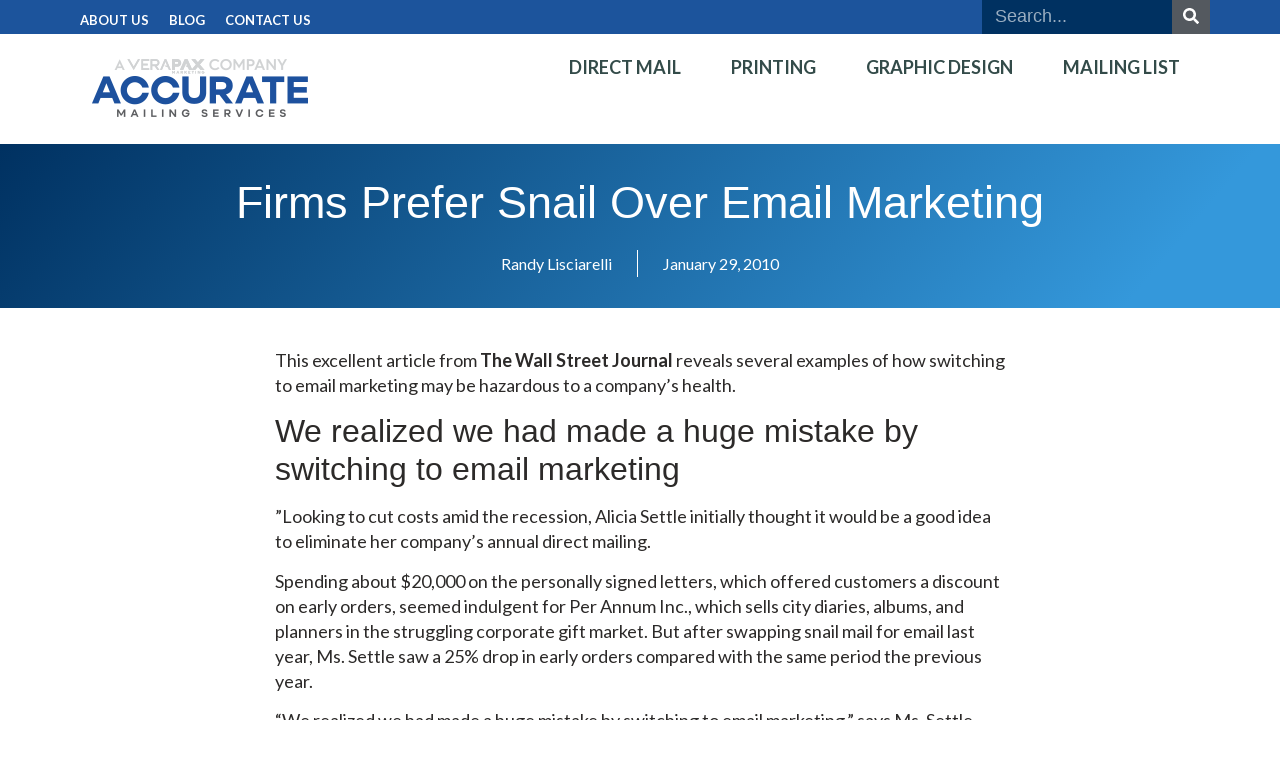

--- FILE ---
content_type: text/html; charset=UTF-8
request_url: https://accurateaz.com/blog/snail-mail-over-email-marketing/
body_size: 30375
content:
<!doctype html>
<html lang="en-US" prefix="og: https://ogp.me/ns#">
<head ><meta charset="UTF-8"><script>if(navigator.userAgent.match(/MSIE|Internet Explorer/i)||navigator.userAgent.match(/Trident\/7\..*?rv:11/i)){var href=document.location.href;if(!href.match(/[?&]nowprocket/)){if(href.indexOf("?")==-1){if(href.indexOf("#")==-1){document.location.href=href+"?nowprocket=1"}else{document.location.href=href.replace("#","?nowprocket=1#")}}else{if(href.indexOf("#")==-1){document.location.href=href+"&nowprocket=1"}else{document.location.href=href.replace("#","&nowprocket=1#")}}}}</script><script>(()=>{class RocketLazyLoadScripts{constructor(){this.v="2.0.4",this.userEvents=["keydown","keyup","mousedown","mouseup","mousemove","mouseover","mouseout","touchmove","touchstart","touchend","touchcancel","wheel","click","dblclick","input"],this.attributeEvents=["onblur","onclick","oncontextmenu","ondblclick","onfocus","onmousedown","onmouseenter","onmouseleave","onmousemove","onmouseout","onmouseover","onmouseup","onmousewheel","onscroll","onsubmit"]}async t(){this.i(),this.o(),/iP(ad|hone)/.test(navigator.userAgent)&&this.h(),this.u(),this.l(this),this.m(),this.k(this),this.p(this),this._(),await Promise.all([this.R(),this.L()]),this.lastBreath=Date.now(),this.S(this),this.P(),this.D(),this.O(),this.M(),await this.C(this.delayedScripts.normal),await this.C(this.delayedScripts.defer),await this.C(this.delayedScripts.async),await this.T(),await this.F(),await this.j(),await this.A(),window.dispatchEvent(new Event("rocket-allScriptsLoaded")),this.everythingLoaded=!0,this.lastTouchEnd&&await new Promise(t=>setTimeout(t,500-Date.now()+this.lastTouchEnd)),this.I(),this.H(),this.U(),this.W()}i(){this.CSPIssue=sessionStorage.getItem("rocketCSPIssue"),document.addEventListener("securitypolicyviolation",t=>{this.CSPIssue||"script-src-elem"!==t.violatedDirective||"data"!==t.blockedURI||(this.CSPIssue=!0,sessionStorage.setItem("rocketCSPIssue",!0))},{isRocket:!0})}o(){window.addEventListener("pageshow",t=>{this.persisted=t.persisted,this.realWindowLoadedFired=!0},{isRocket:!0}),window.addEventListener("pagehide",()=>{this.onFirstUserAction=null},{isRocket:!0})}h(){let t;function e(e){t=e}window.addEventListener("touchstart",e,{isRocket:!0}),window.addEventListener("touchend",function i(o){o.changedTouches[0]&&t.changedTouches[0]&&Math.abs(o.changedTouches[0].pageX-t.changedTouches[0].pageX)<10&&Math.abs(o.changedTouches[0].pageY-t.changedTouches[0].pageY)<10&&o.timeStamp-t.timeStamp<200&&(window.removeEventListener("touchstart",e,{isRocket:!0}),window.removeEventListener("touchend",i,{isRocket:!0}),"INPUT"===o.target.tagName&&"text"===o.target.type||(o.target.dispatchEvent(new TouchEvent("touchend",{target:o.target,bubbles:!0})),o.target.dispatchEvent(new MouseEvent("mouseover",{target:o.target,bubbles:!0})),o.target.dispatchEvent(new PointerEvent("click",{target:o.target,bubbles:!0,cancelable:!0,detail:1,clientX:o.changedTouches[0].clientX,clientY:o.changedTouches[0].clientY})),event.preventDefault()))},{isRocket:!0})}q(t){this.userActionTriggered||("mousemove"!==t.type||this.firstMousemoveIgnored?"keyup"===t.type||"mouseover"===t.type||"mouseout"===t.type||(this.userActionTriggered=!0,this.onFirstUserAction&&this.onFirstUserAction()):this.firstMousemoveIgnored=!0),"click"===t.type&&t.preventDefault(),t.stopPropagation(),t.stopImmediatePropagation(),"touchstart"===this.lastEvent&&"touchend"===t.type&&(this.lastTouchEnd=Date.now()),"click"===t.type&&(this.lastTouchEnd=0),this.lastEvent=t.type,t.composedPath&&t.composedPath()[0].getRootNode()instanceof ShadowRoot&&(t.rocketTarget=t.composedPath()[0]),this.savedUserEvents.push(t)}u(){this.savedUserEvents=[],this.userEventHandler=this.q.bind(this),this.userEvents.forEach(t=>window.addEventListener(t,this.userEventHandler,{passive:!1,isRocket:!0})),document.addEventListener("visibilitychange",this.userEventHandler,{isRocket:!0})}U(){this.userEvents.forEach(t=>window.removeEventListener(t,this.userEventHandler,{passive:!1,isRocket:!0})),document.removeEventListener("visibilitychange",this.userEventHandler,{isRocket:!0}),this.savedUserEvents.forEach(t=>{(t.rocketTarget||t.target).dispatchEvent(new window[t.constructor.name](t.type,t))})}m(){const t="return false",e=Array.from(this.attributeEvents,t=>"data-rocket-"+t),i="["+this.attributeEvents.join("],[")+"]",o="[data-rocket-"+this.attributeEvents.join("],[data-rocket-")+"]",s=(e,i,o)=>{o&&o!==t&&(e.setAttribute("data-rocket-"+i,o),e["rocket"+i]=new Function("event",o),e.setAttribute(i,t))};new MutationObserver(t=>{for(const n of t)"attributes"===n.type&&(n.attributeName.startsWith("data-rocket-")||this.everythingLoaded?n.attributeName.startsWith("data-rocket-")&&this.everythingLoaded&&this.N(n.target,n.attributeName.substring(12)):s(n.target,n.attributeName,n.target.getAttribute(n.attributeName))),"childList"===n.type&&n.addedNodes.forEach(t=>{if(t.nodeType===Node.ELEMENT_NODE)if(this.everythingLoaded)for(const i of[t,...t.querySelectorAll(o)])for(const t of i.getAttributeNames())e.includes(t)&&this.N(i,t.substring(12));else for(const e of[t,...t.querySelectorAll(i)])for(const t of e.getAttributeNames())this.attributeEvents.includes(t)&&s(e,t,e.getAttribute(t))})}).observe(document,{subtree:!0,childList:!0,attributeFilter:[...this.attributeEvents,...e]})}I(){this.attributeEvents.forEach(t=>{document.querySelectorAll("[data-rocket-"+t+"]").forEach(e=>{this.N(e,t)})})}N(t,e){const i=t.getAttribute("data-rocket-"+e);i&&(t.setAttribute(e,i),t.removeAttribute("data-rocket-"+e))}k(t){Object.defineProperty(HTMLElement.prototype,"onclick",{get(){return this.rocketonclick||null},set(e){this.rocketonclick=e,this.setAttribute(t.everythingLoaded?"onclick":"data-rocket-onclick","this.rocketonclick(event)")}})}S(t){function e(e,i){let o=e[i];e[i]=null,Object.defineProperty(e,i,{get:()=>o,set(s){t.everythingLoaded?o=s:e["rocket"+i]=o=s}})}e(document,"onreadystatechange"),e(window,"onload"),e(window,"onpageshow");try{Object.defineProperty(document,"readyState",{get:()=>t.rocketReadyState,set(e){t.rocketReadyState=e},configurable:!0}),document.readyState="loading"}catch(t){console.log("WPRocket DJE readyState conflict, bypassing")}}l(t){this.originalAddEventListener=EventTarget.prototype.addEventListener,this.originalRemoveEventListener=EventTarget.prototype.removeEventListener,this.savedEventListeners=[],EventTarget.prototype.addEventListener=function(e,i,o){o&&o.isRocket||!t.B(e,this)&&!t.userEvents.includes(e)||t.B(e,this)&&!t.userActionTriggered||e.startsWith("rocket-")||t.everythingLoaded?t.originalAddEventListener.call(this,e,i,o):(t.savedEventListeners.push({target:this,remove:!1,type:e,func:i,options:o}),"mouseenter"!==e&&"mouseleave"!==e||t.originalAddEventListener.call(this,e,t.savedUserEvents.push,o))},EventTarget.prototype.removeEventListener=function(e,i,o){o&&o.isRocket||!t.B(e,this)&&!t.userEvents.includes(e)||t.B(e,this)&&!t.userActionTriggered||e.startsWith("rocket-")||t.everythingLoaded?t.originalRemoveEventListener.call(this,e,i,o):t.savedEventListeners.push({target:this,remove:!0,type:e,func:i,options:o})}}J(t,e){this.savedEventListeners=this.savedEventListeners.filter(i=>{let o=i.type,s=i.target||window;return e!==o||t!==s||(this.B(o,s)&&(i.type="rocket-"+o),this.$(i),!1)})}H(){EventTarget.prototype.addEventListener=this.originalAddEventListener,EventTarget.prototype.removeEventListener=this.originalRemoveEventListener,this.savedEventListeners.forEach(t=>this.$(t))}$(t){t.remove?this.originalRemoveEventListener.call(t.target,t.type,t.func,t.options):this.originalAddEventListener.call(t.target,t.type,t.func,t.options)}p(t){let e;function i(e){return t.everythingLoaded?e:e.split(" ").map(t=>"load"===t||t.startsWith("load.")?"rocket-jquery-load":t).join(" ")}function o(o){function s(e){const s=o.fn[e];o.fn[e]=o.fn.init.prototype[e]=function(){return this[0]===window&&t.userActionTriggered&&("string"==typeof arguments[0]||arguments[0]instanceof String?arguments[0]=i(arguments[0]):"object"==typeof arguments[0]&&Object.keys(arguments[0]).forEach(t=>{const e=arguments[0][t];delete arguments[0][t],arguments[0][i(t)]=e})),s.apply(this,arguments),this}}if(o&&o.fn&&!t.allJQueries.includes(o)){const e={DOMContentLoaded:[],"rocket-DOMContentLoaded":[]};for(const t in e)document.addEventListener(t,()=>{e[t].forEach(t=>t())},{isRocket:!0});o.fn.ready=o.fn.init.prototype.ready=function(i){function s(){parseInt(o.fn.jquery)>2?setTimeout(()=>i.bind(document)(o)):i.bind(document)(o)}return"function"==typeof i&&(t.realDomReadyFired?!t.userActionTriggered||t.fauxDomReadyFired?s():e["rocket-DOMContentLoaded"].push(s):e.DOMContentLoaded.push(s)),o([])},s("on"),s("one"),s("off"),t.allJQueries.push(o)}e=o}t.allJQueries=[],o(window.jQuery),Object.defineProperty(window,"jQuery",{get:()=>e,set(t){o(t)}})}P(){const t=new Map;document.write=document.writeln=function(e){const i=document.currentScript,o=document.createRange(),s=i.parentElement;let n=t.get(i);void 0===n&&(n=i.nextSibling,t.set(i,n));const c=document.createDocumentFragment();o.setStart(c,0),c.appendChild(o.createContextualFragment(e)),s.insertBefore(c,n)}}async R(){return new Promise(t=>{this.userActionTriggered?t():this.onFirstUserAction=t})}async L(){return new Promise(t=>{document.addEventListener("DOMContentLoaded",()=>{this.realDomReadyFired=!0,t()},{isRocket:!0})})}async j(){return this.realWindowLoadedFired?Promise.resolve():new Promise(t=>{window.addEventListener("load",t,{isRocket:!0})})}M(){this.pendingScripts=[];this.scriptsMutationObserver=new MutationObserver(t=>{for(const e of t)e.addedNodes.forEach(t=>{"SCRIPT"!==t.tagName||t.noModule||t.isWPRocket||this.pendingScripts.push({script:t,promise:new Promise(e=>{const i=()=>{const i=this.pendingScripts.findIndex(e=>e.script===t);i>=0&&this.pendingScripts.splice(i,1),e()};t.addEventListener("load",i,{isRocket:!0}),t.addEventListener("error",i,{isRocket:!0}),setTimeout(i,1e3)})})})}),this.scriptsMutationObserver.observe(document,{childList:!0,subtree:!0})}async F(){await this.X(),this.pendingScripts.length?(await this.pendingScripts[0].promise,await this.F()):this.scriptsMutationObserver.disconnect()}D(){this.delayedScripts={normal:[],async:[],defer:[]},document.querySelectorAll("script[type$=rocketlazyloadscript]").forEach(t=>{t.hasAttribute("data-rocket-src")?t.hasAttribute("async")&&!1!==t.async?this.delayedScripts.async.push(t):t.hasAttribute("defer")&&!1!==t.defer||"module"===t.getAttribute("data-rocket-type")?this.delayedScripts.defer.push(t):this.delayedScripts.normal.push(t):this.delayedScripts.normal.push(t)})}async _(){await this.L();let t=[];document.querySelectorAll("script[type$=rocketlazyloadscript][data-rocket-src]").forEach(e=>{let i=e.getAttribute("data-rocket-src");if(i&&!i.startsWith("data:")){i.startsWith("//")&&(i=location.protocol+i);try{const o=new URL(i).origin;o!==location.origin&&t.push({src:o,crossOrigin:e.crossOrigin||"module"===e.getAttribute("data-rocket-type")})}catch(t){}}}),t=[...new Map(t.map(t=>[JSON.stringify(t),t])).values()],this.Y(t,"preconnect")}async G(t){if(await this.K(),!0!==t.noModule||!("noModule"in HTMLScriptElement.prototype))return new Promise(e=>{let i;function o(){(i||t).setAttribute("data-rocket-status","executed"),e()}try{if(navigator.userAgent.includes("Firefox/")||""===navigator.vendor||this.CSPIssue)i=document.createElement("script"),[...t.attributes].forEach(t=>{let e=t.nodeName;"type"!==e&&("data-rocket-type"===e&&(e="type"),"data-rocket-src"===e&&(e="src"),i.setAttribute(e,t.nodeValue))}),t.text&&(i.text=t.text),t.nonce&&(i.nonce=t.nonce),i.hasAttribute("src")?(i.addEventListener("load",o,{isRocket:!0}),i.addEventListener("error",()=>{i.setAttribute("data-rocket-status","failed-network"),e()},{isRocket:!0}),setTimeout(()=>{i.isConnected||e()},1)):(i.text=t.text,o()),i.isWPRocket=!0,t.parentNode.replaceChild(i,t);else{const i=t.getAttribute("data-rocket-type"),s=t.getAttribute("data-rocket-src");i?(t.type=i,t.removeAttribute("data-rocket-type")):t.removeAttribute("type"),t.addEventListener("load",o,{isRocket:!0}),t.addEventListener("error",i=>{this.CSPIssue&&i.target.src.startsWith("data:")?(console.log("WPRocket: CSP fallback activated"),t.removeAttribute("src"),this.G(t).then(e)):(t.setAttribute("data-rocket-status","failed-network"),e())},{isRocket:!0}),s?(t.fetchPriority="high",t.removeAttribute("data-rocket-src"),t.src=s):t.src="data:text/javascript;base64,"+window.btoa(unescape(encodeURIComponent(t.text)))}}catch(i){t.setAttribute("data-rocket-status","failed-transform"),e()}});t.setAttribute("data-rocket-status","skipped")}async C(t){const e=t.shift();return e?(e.isConnected&&await this.G(e),this.C(t)):Promise.resolve()}O(){this.Y([...this.delayedScripts.normal,...this.delayedScripts.defer,...this.delayedScripts.async],"preload")}Y(t,e){this.trash=this.trash||[];let i=!0;var o=document.createDocumentFragment();t.forEach(t=>{const s=t.getAttribute&&t.getAttribute("data-rocket-src")||t.src;if(s&&!s.startsWith("data:")){const n=document.createElement("link");n.href=s,n.rel=e,"preconnect"!==e&&(n.as="script",n.fetchPriority=i?"high":"low"),t.getAttribute&&"module"===t.getAttribute("data-rocket-type")&&(n.crossOrigin=!0),t.crossOrigin&&(n.crossOrigin=t.crossOrigin),t.integrity&&(n.integrity=t.integrity),t.nonce&&(n.nonce=t.nonce),o.appendChild(n),this.trash.push(n),i=!1}}),document.head.appendChild(o)}W(){this.trash.forEach(t=>t.remove())}async T(){try{document.readyState="interactive"}catch(t){}this.fauxDomReadyFired=!0;try{await this.K(),this.J(document,"readystatechange"),document.dispatchEvent(new Event("rocket-readystatechange")),await this.K(),document.rocketonreadystatechange&&document.rocketonreadystatechange(),await this.K(),this.J(document,"DOMContentLoaded"),document.dispatchEvent(new Event("rocket-DOMContentLoaded")),await this.K(),this.J(window,"DOMContentLoaded"),window.dispatchEvent(new Event("rocket-DOMContentLoaded"))}catch(t){console.error(t)}}async A(){try{document.readyState="complete"}catch(t){}try{await this.K(),this.J(document,"readystatechange"),document.dispatchEvent(new Event("rocket-readystatechange")),await this.K(),document.rocketonreadystatechange&&document.rocketonreadystatechange(),await this.K(),this.J(window,"load"),window.dispatchEvent(new Event("rocket-load")),await this.K(),window.rocketonload&&window.rocketonload(),await this.K(),this.allJQueries.forEach(t=>t(window).trigger("rocket-jquery-load")),await this.K(),this.J(window,"pageshow");const t=new Event("rocket-pageshow");t.persisted=this.persisted,window.dispatchEvent(t),await this.K(),window.rocketonpageshow&&window.rocketonpageshow({persisted:this.persisted})}catch(t){console.error(t)}}async K(){Date.now()-this.lastBreath>45&&(await this.X(),this.lastBreath=Date.now())}async X(){return document.hidden?new Promise(t=>setTimeout(t)):new Promise(t=>requestAnimationFrame(t))}B(t,e){return e===document&&"readystatechange"===t||(e===document&&"DOMContentLoaded"===t||(e===window&&"DOMContentLoaded"===t||(e===window&&"load"===t||e===window&&"pageshow"===t)))}static run(){(new RocketLazyLoadScripts).t()}}RocketLazyLoadScripts.run()})();</script>

<!-- Google Tag Manager -->
<script type="rocketlazyloadscript">(function(w,d,s,l,i){w[l]=w[l]||[];w[l].push({'gtm.start':
new Date().getTime(),event:'gtm.js'});var f=d.getElementsByTagName(s)[0],
j=d.createElement(s),dl=l!='dataLayer'?'&l='+l:'';j.async=true;j.src=
'https://www.googletagmanager.com/gtm.js?id='+i+dl;f.parentNode.insertBefore(j,f);
})(window,document,'script','dataLayer','GTM-NJTGTTV');</script>
<!-- End Google Tag Manager -->

<link rel="stylesheet" href="https://use.typekit.net/zio7ari.css">


<script type="rocketlazyloadscript" defer>
  window.hsConversationsSettings = { loadImmediately: true };
</script>
<!-- Start of HubSpot Embed Code -->
<script type="rocketlazyloadscript" defer data-rocket-type="text/javascript" id="hs-script-loader" defer data-rocket-src="//js.hs-scripts.com/6380146.js"></script>
<!-- End of HubSpot Embed Code -->


	
		<meta name="viewport" content="width=device-width, initial-scale=1">
	<link rel="profile" href="https://gmpg.org/xfn/11">
	<link rel="preconnect" href="https://fonts.gstatic.com">
    <link href="https://fonts.googleapis.com/css2?family=Lato:ital,wght@0,400;0,700;1,400&display=swap" rel="stylesheet">
	
<!-- Search Engine Optimization by Rank Math PRO - https://rankmath.com/ -->
<title>Email Marketing, Email Marketing Campaigns - AccurateAZ</title>
<meta name="description" content="The affordability of email marketing, along with the explosion of social media and the desire to trim costs in the recession, has prompted many companies"/>
<meta name="robots" content="follow, index, max-snippet:-1, max-video-preview:-1, max-image-preview:large"/>
<link rel="canonical" href="https://accurateaz.com/blog/snail-mail-over-email-marketing/" />
<meta property="og:locale" content="en_US" />
<meta property="og:type" content="article" />
<meta property="og:title" content="Email Marketing, Email Marketing Campaigns - AccurateAZ" />
<meta property="og:description" content="The affordability of email marketing, along with the explosion of social media and the desire to trim costs in the recession, has prompted many companies" />
<meta property="og:url" content="https://accurateaz.com/blog/snail-mail-over-email-marketing/" />
<meta property="og:site_name" content="AccurateAZ" />
<meta property="article:publisher" content="https://www.facebook.com/accuratemailingaz/" />
<meta property="article:tag" content="advertising" />
<meta property="article:tag" content="direct mail" />
<meta property="article:tag" content="email marketing" />
<meta property="article:section" content="Direct Mail Marketing" />
<meta property="og:updated_time" content="2024-01-26T23:59:14-07:00" />
<meta property="article:published_time" content="2010-01-29T11:45:21-07:00" />
<meta property="article:modified_time" content="2024-01-26T23:59:14-07:00" />
<meta name="twitter:card" content="summary_large_image" />
<meta name="twitter:title" content="Email Marketing, Email Marketing Campaigns - AccurateAZ" />
<meta name="twitter:description" content="The affordability of email marketing, along with the explosion of social media and the desire to trim costs in the recession, has prompted many companies" />
<meta name="twitter:site" content="@accurateaz" />
<meta name="twitter:creator" content="@accurateaz" />
<meta name="twitter:label1" content="Written by" />
<meta name="twitter:data1" content="Randy Lisciarelli" />
<meta name="twitter:label2" content="Time to read" />
<meta name="twitter:data2" content="3 minutes" />
<script type="application/ld+json" class="rank-math-schema-pro">{"@context":"https://schema.org","@graph":[{"@type":"Place","@id":"https://accurateaz.com/#place","address":{"@type":"PostalAddress","streetAddress":"6099 N 82nd Street Suite B1","addressLocality":"Scottsdale","addressRegion":"Arizona","postalCode":"85260","addressCountry":"US"}},{"@type":"Organization","@id":"https://accurateaz.com/#organization","name":"Accurate Mailing Services","url":"https://accurateaz.com","sameAs":["https://www.facebook.com/accuratemailingaz/","https://twitter.com/accurateaz"],"email":"support@verapax.com","address":{"@type":"PostalAddress","streetAddress":"6099 N 82nd Street Suite B1","addressLocality":"Scottsdale","addressRegion":"Arizona","postalCode":"85260","addressCountry":"US"},"contactPoint":[{"@type":"ContactPoint","telephone":"(602) 433-9101","contactType":"customer support"}],"location":{"@id":"https://accurateaz.com/#place"}},{"@type":"WebSite","@id":"https://accurateaz.com/#website","url":"https://accurateaz.com","name":"AccurateAZ","publisher":{"@id":"https://accurateaz.com/#organization"},"inLanguage":"en-US"},{"@type":"WebPage","@id":"https://accurateaz.com/blog/snail-mail-over-email-marketing/#webpage","url":"https://accurateaz.com/blog/snail-mail-over-email-marketing/","name":"Email Marketing, Email Marketing Campaigns - AccurateAZ","datePublished":"2010-01-29T11:45:21-07:00","dateModified":"2024-01-26T23:59:14-07:00","isPartOf":{"@id":"https://accurateaz.com/#website"},"inLanguage":"en-US"},{"@type":"Person","@id":"https://accurateaz.com/blog/snail-mail-over-email-marketing/#author","name":"Randy Lisciarelli","image":{"@type":"ImageObject","@id":"https://secure.gravatar.com/avatar/05f6c0d23848ed34f332d664980f8e01423dacf1ab2b01eebf1786363ab96c87?s=96&amp;d=mm&amp;r=g","url":"https://secure.gravatar.com/avatar/05f6c0d23848ed34f332d664980f8e01423dacf1ab2b01eebf1786363ab96c87?s=96&amp;d=mm&amp;r=g","caption":"Randy Lisciarelli","inLanguage":"en-US"},"worksFor":{"@id":"https://accurateaz.com/#organization"}},{"@type":"BlogPosting","headline":"Email Marketing, Email Marketing Campaigns - AccurateAZ","keywords":"Email Marketing","datePublished":"2010-01-29T11:45:21-07:00","dateModified":"2024-01-26T23:59:14-07:00","author":{"@id":"https://accurateaz.com/blog/snail-mail-over-email-marketing/#author","name":"Randy Lisciarelli"},"publisher":{"@id":"https://accurateaz.com/#organization"},"description":"The affordability of email marketing, along with the explosion of social media and the desire to trim costs in the recession, has prompted many companies","name":"Email Marketing, Email Marketing Campaigns - AccurateAZ","@id":"https://accurateaz.com/blog/snail-mail-over-email-marketing/#richSnippet","isPartOf":{"@id":"https://accurateaz.com/blog/snail-mail-over-email-marketing/#webpage"},"inLanguage":"en-US","mainEntityOfPage":{"@id":"https://accurateaz.com/blog/snail-mail-over-email-marketing/#webpage"}}]}</script>
<!-- /Rank Math WordPress SEO plugin -->

<script type="rocketlazyloadscript" data-rocket-type='application/javascript'  id='pys-version-script'>console.log('PixelYourSite Free version 11.1.5.1');</script>
<link rel='dns-prefetch' href='//www.googletagmanager.com' />
<link rel="alternate" type="application/rss+xml" title="AccurateAZ &raquo; Feed" href="https://accurateaz.com/feed/" />
<link rel="alternate" type="application/rss+xml" title="AccurateAZ &raquo; Comments Feed" href="https://accurateaz.com/comments/feed/" />
<link rel="alternate" title="oEmbed (JSON)" type="application/json+oembed" href="https://accurateaz.com/wp-json/oembed/1.0/embed?url=https%3A%2F%2Faccurateaz.com%2Fblog%2Fsnail-mail-over-email-marketing%2F" />
<link rel="alternate" title="oEmbed (XML)" type="text/xml+oembed" href="https://accurateaz.com/wp-json/oembed/1.0/embed?url=https%3A%2F%2Faccurateaz.com%2Fblog%2Fsnail-mail-over-email-marketing%2F&#038;format=xml" />
<style id='wp-img-auto-sizes-contain-inline-css'>
img:is([sizes=auto i],[sizes^="auto," i]){contain-intrinsic-size:3000px 1500px}
/*# sourceURL=wp-img-auto-sizes-contain-inline-css */
</style>
<style id='wp-emoji-styles-inline-css'>

	img.wp-smiley, img.emoji {
		display: inline !important;
		border: none !important;
		box-shadow: none !important;
		height: 1em !important;
		width: 1em !important;
		margin: 0 0.07em !important;
		vertical-align: -0.1em !important;
		background: none !important;
		padding: 0 !important;
	}
/*# sourceURL=wp-emoji-styles-inline-css */
</style>
<style id='global-styles-inline-css'>
:root{--wp--preset--aspect-ratio--square: 1;--wp--preset--aspect-ratio--4-3: 4/3;--wp--preset--aspect-ratio--3-4: 3/4;--wp--preset--aspect-ratio--3-2: 3/2;--wp--preset--aspect-ratio--2-3: 2/3;--wp--preset--aspect-ratio--16-9: 16/9;--wp--preset--aspect-ratio--9-16: 9/16;--wp--preset--color--black: #000000;--wp--preset--color--cyan-bluish-gray: #abb8c3;--wp--preset--color--white: #ffffff;--wp--preset--color--pale-pink: #f78da7;--wp--preset--color--vivid-red: #cf2e2e;--wp--preset--color--luminous-vivid-orange: #ff6900;--wp--preset--color--luminous-vivid-amber: #fcb900;--wp--preset--color--light-green-cyan: #7bdcb5;--wp--preset--color--vivid-green-cyan: #00d084;--wp--preset--color--pale-cyan-blue: #8ed1fc;--wp--preset--color--vivid-cyan-blue: #0693e3;--wp--preset--color--vivid-purple: #9b51e0;--wp--preset--gradient--vivid-cyan-blue-to-vivid-purple: linear-gradient(135deg,rgb(6,147,227) 0%,rgb(155,81,224) 100%);--wp--preset--gradient--light-green-cyan-to-vivid-green-cyan: linear-gradient(135deg,rgb(122,220,180) 0%,rgb(0,208,130) 100%);--wp--preset--gradient--luminous-vivid-amber-to-luminous-vivid-orange: linear-gradient(135deg,rgb(252,185,0) 0%,rgb(255,105,0) 100%);--wp--preset--gradient--luminous-vivid-orange-to-vivid-red: linear-gradient(135deg,rgb(255,105,0) 0%,rgb(207,46,46) 100%);--wp--preset--gradient--very-light-gray-to-cyan-bluish-gray: linear-gradient(135deg,rgb(238,238,238) 0%,rgb(169,184,195) 100%);--wp--preset--gradient--cool-to-warm-spectrum: linear-gradient(135deg,rgb(74,234,220) 0%,rgb(151,120,209) 20%,rgb(207,42,186) 40%,rgb(238,44,130) 60%,rgb(251,105,98) 80%,rgb(254,248,76) 100%);--wp--preset--gradient--blush-light-purple: linear-gradient(135deg,rgb(255,206,236) 0%,rgb(152,150,240) 100%);--wp--preset--gradient--blush-bordeaux: linear-gradient(135deg,rgb(254,205,165) 0%,rgb(254,45,45) 50%,rgb(107,0,62) 100%);--wp--preset--gradient--luminous-dusk: linear-gradient(135deg,rgb(255,203,112) 0%,rgb(199,81,192) 50%,rgb(65,88,208) 100%);--wp--preset--gradient--pale-ocean: linear-gradient(135deg,rgb(255,245,203) 0%,rgb(182,227,212) 50%,rgb(51,167,181) 100%);--wp--preset--gradient--electric-grass: linear-gradient(135deg,rgb(202,248,128) 0%,rgb(113,206,126) 100%);--wp--preset--gradient--midnight: linear-gradient(135deg,rgb(2,3,129) 0%,rgb(40,116,252) 100%);--wp--preset--font-size--small: 13px;--wp--preset--font-size--medium: 20px;--wp--preset--font-size--large: 36px;--wp--preset--font-size--x-large: 42px;--wp--preset--spacing--20: 0.44rem;--wp--preset--spacing--30: 0.67rem;--wp--preset--spacing--40: 1rem;--wp--preset--spacing--50: 1.5rem;--wp--preset--spacing--60: 2.25rem;--wp--preset--spacing--70: 3.38rem;--wp--preset--spacing--80: 5.06rem;--wp--preset--shadow--natural: 6px 6px 9px rgba(0, 0, 0, 0.2);--wp--preset--shadow--deep: 12px 12px 50px rgba(0, 0, 0, 0.4);--wp--preset--shadow--sharp: 6px 6px 0px rgba(0, 0, 0, 0.2);--wp--preset--shadow--outlined: 6px 6px 0px -3px rgb(255, 255, 255), 6px 6px rgb(0, 0, 0);--wp--preset--shadow--crisp: 6px 6px 0px rgb(0, 0, 0);}:root { --wp--style--global--content-size: 800px;--wp--style--global--wide-size: 1200px; }:where(body) { margin: 0; }.wp-site-blocks > .alignleft { float: left; margin-right: 2em; }.wp-site-blocks > .alignright { float: right; margin-left: 2em; }.wp-site-blocks > .aligncenter { justify-content: center; margin-left: auto; margin-right: auto; }:where(.wp-site-blocks) > * { margin-block-start: 24px; margin-block-end: 0; }:where(.wp-site-blocks) > :first-child { margin-block-start: 0; }:where(.wp-site-blocks) > :last-child { margin-block-end: 0; }:root { --wp--style--block-gap: 24px; }:root :where(.is-layout-flow) > :first-child{margin-block-start: 0;}:root :where(.is-layout-flow) > :last-child{margin-block-end: 0;}:root :where(.is-layout-flow) > *{margin-block-start: 24px;margin-block-end: 0;}:root :where(.is-layout-constrained) > :first-child{margin-block-start: 0;}:root :where(.is-layout-constrained) > :last-child{margin-block-end: 0;}:root :where(.is-layout-constrained) > *{margin-block-start: 24px;margin-block-end: 0;}:root :where(.is-layout-flex){gap: 24px;}:root :where(.is-layout-grid){gap: 24px;}.is-layout-flow > .alignleft{float: left;margin-inline-start: 0;margin-inline-end: 2em;}.is-layout-flow > .alignright{float: right;margin-inline-start: 2em;margin-inline-end: 0;}.is-layout-flow > .aligncenter{margin-left: auto !important;margin-right: auto !important;}.is-layout-constrained > .alignleft{float: left;margin-inline-start: 0;margin-inline-end: 2em;}.is-layout-constrained > .alignright{float: right;margin-inline-start: 2em;margin-inline-end: 0;}.is-layout-constrained > .aligncenter{margin-left: auto !important;margin-right: auto !important;}.is-layout-constrained > :where(:not(.alignleft):not(.alignright):not(.alignfull)){max-width: var(--wp--style--global--content-size);margin-left: auto !important;margin-right: auto !important;}.is-layout-constrained > .alignwide{max-width: var(--wp--style--global--wide-size);}body .is-layout-flex{display: flex;}.is-layout-flex{flex-wrap: wrap;align-items: center;}.is-layout-flex > :is(*, div){margin: 0;}body .is-layout-grid{display: grid;}.is-layout-grid > :is(*, div){margin: 0;}body{padding-top: 0px;padding-right: 0px;padding-bottom: 0px;padding-left: 0px;}a:where(:not(.wp-element-button)){text-decoration: underline;}:root :where(.wp-element-button, .wp-block-button__link){background-color: #32373c;border-width: 0;color: #fff;font-family: inherit;font-size: inherit;font-style: inherit;font-weight: inherit;letter-spacing: inherit;line-height: inherit;padding-top: calc(0.667em + 2px);padding-right: calc(1.333em + 2px);padding-bottom: calc(0.667em + 2px);padding-left: calc(1.333em + 2px);text-decoration: none;text-transform: inherit;}.has-black-color{color: var(--wp--preset--color--black) !important;}.has-cyan-bluish-gray-color{color: var(--wp--preset--color--cyan-bluish-gray) !important;}.has-white-color{color: var(--wp--preset--color--white) !important;}.has-pale-pink-color{color: var(--wp--preset--color--pale-pink) !important;}.has-vivid-red-color{color: var(--wp--preset--color--vivid-red) !important;}.has-luminous-vivid-orange-color{color: var(--wp--preset--color--luminous-vivid-orange) !important;}.has-luminous-vivid-amber-color{color: var(--wp--preset--color--luminous-vivid-amber) !important;}.has-light-green-cyan-color{color: var(--wp--preset--color--light-green-cyan) !important;}.has-vivid-green-cyan-color{color: var(--wp--preset--color--vivid-green-cyan) !important;}.has-pale-cyan-blue-color{color: var(--wp--preset--color--pale-cyan-blue) !important;}.has-vivid-cyan-blue-color{color: var(--wp--preset--color--vivid-cyan-blue) !important;}.has-vivid-purple-color{color: var(--wp--preset--color--vivid-purple) !important;}.has-black-background-color{background-color: var(--wp--preset--color--black) !important;}.has-cyan-bluish-gray-background-color{background-color: var(--wp--preset--color--cyan-bluish-gray) !important;}.has-white-background-color{background-color: var(--wp--preset--color--white) !important;}.has-pale-pink-background-color{background-color: var(--wp--preset--color--pale-pink) !important;}.has-vivid-red-background-color{background-color: var(--wp--preset--color--vivid-red) !important;}.has-luminous-vivid-orange-background-color{background-color: var(--wp--preset--color--luminous-vivid-orange) !important;}.has-luminous-vivid-amber-background-color{background-color: var(--wp--preset--color--luminous-vivid-amber) !important;}.has-light-green-cyan-background-color{background-color: var(--wp--preset--color--light-green-cyan) !important;}.has-vivid-green-cyan-background-color{background-color: var(--wp--preset--color--vivid-green-cyan) !important;}.has-pale-cyan-blue-background-color{background-color: var(--wp--preset--color--pale-cyan-blue) !important;}.has-vivid-cyan-blue-background-color{background-color: var(--wp--preset--color--vivid-cyan-blue) !important;}.has-vivid-purple-background-color{background-color: var(--wp--preset--color--vivid-purple) !important;}.has-black-border-color{border-color: var(--wp--preset--color--black) !important;}.has-cyan-bluish-gray-border-color{border-color: var(--wp--preset--color--cyan-bluish-gray) !important;}.has-white-border-color{border-color: var(--wp--preset--color--white) !important;}.has-pale-pink-border-color{border-color: var(--wp--preset--color--pale-pink) !important;}.has-vivid-red-border-color{border-color: var(--wp--preset--color--vivid-red) !important;}.has-luminous-vivid-orange-border-color{border-color: var(--wp--preset--color--luminous-vivid-orange) !important;}.has-luminous-vivid-amber-border-color{border-color: var(--wp--preset--color--luminous-vivid-amber) !important;}.has-light-green-cyan-border-color{border-color: var(--wp--preset--color--light-green-cyan) !important;}.has-vivid-green-cyan-border-color{border-color: var(--wp--preset--color--vivid-green-cyan) !important;}.has-pale-cyan-blue-border-color{border-color: var(--wp--preset--color--pale-cyan-blue) !important;}.has-vivid-cyan-blue-border-color{border-color: var(--wp--preset--color--vivid-cyan-blue) !important;}.has-vivid-purple-border-color{border-color: var(--wp--preset--color--vivid-purple) !important;}.has-vivid-cyan-blue-to-vivid-purple-gradient-background{background: var(--wp--preset--gradient--vivid-cyan-blue-to-vivid-purple) !important;}.has-light-green-cyan-to-vivid-green-cyan-gradient-background{background: var(--wp--preset--gradient--light-green-cyan-to-vivid-green-cyan) !important;}.has-luminous-vivid-amber-to-luminous-vivid-orange-gradient-background{background: var(--wp--preset--gradient--luminous-vivid-amber-to-luminous-vivid-orange) !important;}.has-luminous-vivid-orange-to-vivid-red-gradient-background{background: var(--wp--preset--gradient--luminous-vivid-orange-to-vivid-red) !important;}.has-very-light-gray-to-cyan-bluish-gray-gradient-background{background: var(--wp--preset--gradient--very-light-gray-to-cyan-bluish-gray) !important;}.has-cool-to-warm-spectrum-gradient-background{background: var(--wp--preset--gradient--cool-to-warm-spectrum) !important;}.has-blush-light-purple-gradient-background{background: var(--wp--preset--gradient--blush-light-purple) !important;}.has-blush-bordeaux-gradient-background{background: var(--wp--preset--gradient--blush-bordeaux) !important;}.has-luminous-dusk-gradient-background{background: var(--wp--preset--gradient--luminous-dusk) !important;}.has-pale-ocean-gradient-background{background: var(--wp--preset--gradient--pale-ocean) !important;}.has-electric-grass-gradient-background{background: var(--wp--preset--gradient--electric-grass) !important;}.has-midnight-gradient-background{background: var(--wp--preset--gradient--midnight) !important;}.has-small-font-size{font-size: var(--wp--preset--font-size--small) !important;}.has-medium-font-size{font-size: var(--wp--preset--font-size--medium) !important;}.has-large-font-size{font-size: var(--wp--preset--font-size--large) !important;}.has-x-large-font-size{font-size: var(--wp--preset--font-size--x-large) !important;}
:root :where(.wp-block-pullquote){font-size: 1.5em;line-height: 1.6;}
/*# sourceURL=global-styles-inline-css */
</style>
<link rel='stylesheet' id='wpos-font-awesome-css' href='https://accurateaz.com/wp-content/plugins/wp-testimonial-with-widget/assets/css/font-awesome.min.css?ver=3.5.6' media='all' />
<link rel='stylesheet' id='wpos-slick-style-css' href='https://accurateaz.com/wp-content/plugins/wp-testimonial-with-widget/assets/css/slick.css?ver=3.5.6' media='all' />
<link rel='stylesheet' id='wtwp-public-css-css' href='https://accurateaz.com/wp-content/plugins/wp-testimonial-with-widget/assets/css/wtwp-public.css?ver=3.5.6' media='all' />
<link rel='stylesheet' id='orbisius_ct_hello_elementor_child_theme_parent_style-css' href='https://accurateaz.com/wp-content/themes/hello-elementor/style.css?ver=3.4.5' media='all' />
<link rel='stylesheet' id='orbisius_ct_hello_elementor_child_theme_parent_style_child_style-css' href='https://accurateaz.com/wp-content/themes/hello-elementor-child-theme/style.css?ver=6.9' media='all' />
<link rel='stylesheet' id='hello-elementor-css' href='https://accurateaz.com/wp-content/themes/hello-elementor/assets/css/reset.css?ver=3.4.5' media='all' />
<link rel='stylesheet' id='hello-elementor-theme-style-css' href='https://accurateaz.com/wp-content/themes/hello-elementor/assets/css/theme.css?ver=3.4.5' media='all' />
<link rel='stylesheet' id='hello-elementor-header-footer-css' href='https://accurateaz.com/wp-content/themes/hello-elementor/assets/css/header-footer.css?ver=3.4.5' media='all' />
<link rel='stylesheet' id='elementor-frontend-css' href='https://accurateaz.com/wp-content/plugins/elementor/assets/css/frontend.min.css?ver=3.33.6' media='all' />
<link rel='stylesheet' id='widget-nav-menu-css' href='https://accurateaz.com/wp-content/plugins/elementor-pro/assets/css/widget-nav-menu.min.css?ver=3.33.2' media='all' />
<link rel='stylesheet' id='widget-search-form-css' href='https://accurateaz.com/wp-content/plugins/elementor-pro/assets/css/widget-search-form.min.css?ver=3.33.2' media='all' />
<link rel='stylesheet' id='widget-image-css' href='https://accurateaz.com/wp-content/plugins/elementor/assets/css/widget-image.min.css?ver=3.33.6' media='all' />
<link rel='stylesheet' id='widget-icon-list-css' href='https://accurateaz.com/wp-content/plugins/elementor/assets/css/widget-icon-list.min.css?ver=3.33.6' media='all' />
<link rel='stylesheet' id='e-sticky-css' href='https://accurateaz.com/wp-content/plugins/elementor-pro/assets/css/modules/sticky.min.css?ver=3.33.2' media='all' />
<link rel='stylesheet' id='widget-heading-css' href='https://accurateaz.com/wp-content/plugins/elementor/assets/css/widget-heading.min.css?ver=3.33.6' media='all' />
<link rel='stylesheet' id='widget-form-css' href='https://accurateaz.com/wp-content/plugins/elementor-pro/assets/css/widget-form.min.css?ver=3.33.2' media='all' />
<link rel='stylesheet' id='widget-post-info-css' href='https://accurateaz.com/wp-content/plugins/elementor-pro/assets/css/widget-post-info.min.css?ver=3.33.2' media='all' />
<link rel='stylesheet' id='widget-share-buttons-css' href='https://accurateaz.com/wp-content/plugins/elementor-pro/assets/css/widget-share-buttons.min.css?ver=3.33.2' media='all' />
<link rel='stylesheet' id='e-apple-webkit-css' href='https://accurateaz.com/wp-content/plugins/elementor/assets/css/conditionals/apple-webkit.min.css?ver=3.33.6' media='all' />
<link rel='stylesheet' id='widget-post-navigation-css' href='https://accurateaz.com/wp-content/plugins/elementor-pro/assets/css/widget-post-navigation.min.css?ver=3.33.2' media='all' />
<link rel='stylesheet' id='widget-posts-css' href='https://accurateaz.com/wp-content/plugins/elementor-pro/assets/css/widget-posts.min.css?ver=3.33.2' media='all' />
<link rel='stylesheet' id='widget-spacer-css' href='https://accurateaz.com/wp-content/plugins/elementor/assets/css/widget-spacer.min.css?ver=3.33.6' media='all' />
<link rel='stylesheet' id='e-popup-css' href='https://accurateaz.com/wp-content/plugins/elementor-pro/assets/css/conditionals/popup.min.css?ver=3.33.2' media='all' />
<link rel='stylesheet' id='elementor-post-9197-css' href='https://accurateaz.com/wp-content/uploads/elementor/css/post-9197.css?ver=1766388044' media='all' />
<link rel='stylesheet' id='font-awesome-5-all-css' href='https://accurateaz.com/wp-content/plugins/elementor/assets/lib/font-awesome/css/all.min.css?ver=3.33.6' media='all' />
<link rel='stylesheet' id='font-awesome-4-shim-css' href='https://accurateaz.com/wp-content/plugins/elementor/assets/lib/font-awesome/css/v4-shims.min.css?ver=3.33.6' media='all' />
<link rel='stylesheet' id='elementor-post-526-css' href='https://accurateaz.com/wp-content/uploads/elementor/css/post-526.css?ver=1766388625' media='all' />
<link rel='stylesheet' id='elementor-post-19530-css' href='https://accurateaz.com/wp-content/uploads/elementor/css/post-19530.css?ver=1766388044' media='all' />
<link rel='stylesheet' id='elementor-post-12883-css' href='https://accurateaz.com/wp-content/uploads/elementor/css/post-12883.css?ver=1766388044' media='all' />
<link rel='stylesheet' id='elementor-post-11889-css' href='https://accurateaz.com/wp-content/uploads/elementor/css/post-11889.css?ver=1766388161' media='all' />
<link rel='stylesheet' id='elementor-post-16336-css' href='https://accurateaz.com/wp-content/uploads/elementor/css/post-16336.css?ver=1766388044' media='all' />
<script id="jquery-core-js-extra">
var pysFacebookRest = {"restApiUrl":"https://accurateaz.com/wp-json/pys-facebook/v1/event","debug":""};
//# sourceURL=jquery-core-js-extra
</script>
<script type="rocketlazyloadscript" data-rocket-src="https://accurateaz.com/wp-content/plugins/jquery-manager/assets/js/jquery-3.5.1.min.js" id="jquery-core-js"></script>
<script type="rocketlazyloadscript" data-rocket-src="https://accurateaz.com/wp-content/plugins/jquery-manager/assets/js/jquery-migrate-3.3.0.min.js" id="jquery-migrate-js"></script>
<script type="rocketlazyloadscript" data-rocket-src="https://accurateaz.com/wp-content/plugins/elementor/assets/lib/font-awesome/js/v4-shims.min.js?ver=3.33.6" id="font-awesome-4-shim-js"></script>
<script type="rocketlazyloadscript" data-rocket-src="https://accurateaz.com/wp-content/plugins/pixelyoursite/dist/scripts/jquery.bind-first-0.2.3.min.js?ver=0.2.3" id="jquery-bind-first-js"></script>
<script type="rocketlazyloadscript" data-rocket-src="https://accurateaz.com/wp-content/plugins/pixelyoursite/dist/scripts/js.cookie-2.1.3.min.js?ver=2.1.3" id="js-cookie-pys-js"></script>
<script type="rocketlazyloadscript" data-rocket-src="https://accurateaz.com/wp-content/plugins/pixelyoursite/dist/scripts/tld.min.js?ver=2.3.1" id="js-tld-js"></script>
<script id="pys-js-extra">
var pysOptions = {"staticEvents":{"facebook":{"init_event":[{"delay":0,"type":"static","ajaxFire":false,"name":"PageView","pixelIds":["349549606357603"],"eventID":"2d394abf-1eda-4bc8-ad0b-07466e1b8a65","params":{"post_category":"Direct Mail Marketing","page_title":"Firms Prefer Snail over Email Marketing","post_type":"post","post_id":526,"plugin":"PixelYourSite","user_role":"guest","event_url":"accurateaz.com/blog/snail-mail-over-email-marketing/"},"e_id":"init_event","ids":[],"hasTimeWindow":false,"timeWindow":0,"woo_order":"","edd_order":""}]}},"dynamicEvents":[],"triggerEvents":[],"triggerEventTypes":[],"facebook":{"pixelIds":["349549606357603"],"advancedMatching":[],"advancedMatchingEnabled":true,"removeMetadata":false,"wooVariableAsSimple":false,"serverApiEnabled":true,"wooCRSendFromServer":false,"send_external_id":null,"enabled_medical":false,"do_not_track_medical_param":["event_url","post_title","page_title","landing_page","content_name","categories","category_name","tags"],"meta_ldu":false},"debug":"","siteUrl":"https://accurateaz.com","ajaxUrl":"https://accurateaz.com/wp-admin/admin-ajax.php","ajax_event":"40a682611b","enable_remove_download_url_param":"1","cookie_duration":"7","last_visit_duration":"60","enable_success_send_form":"","ajaxForServerEvent":"1","ajaxForServerStaticEvent":"1","useSendBeacon":"1","send_external_id":"1","external_id_expire":"180","track_cookie_for_subdomains":"1","google_consent_mode":"1","gdpr":{"ajax_enabled":false,"all_disabled_by_api":false,"facebook_disabled_by_api":false,"analytics_disabled_by_api":false,"google_ads_disabled_by_api":false,"pinterest_disabled_by_api":false,"bing_disabled_by_api":false,"reddit_disabled_by_api":false,"externalID_disabled_by_api":false,"facebook_prior_consent_enabled":true,"analytics_prior_consent_enabled":true,"google_ads_prior_consent_enabled":null,"pinterest_prior_consent_enabled":true,"bing_prior_consent_enabled":true,"cookiebot_integration_enabled":false,"cookiebot_facebook_consent_category":"marketing","cookiebot_analytics_consent_category":"statistics","cookiebot_tiktok_consent_category":"marketing","cookiebot_google_ads_consent_category":"marketing","cookiebot_pinterest_consent_category":"marketing","cookiebot_bing_consent_category":"marketing","consent_magic_integration_enabled":false,"real_cookie_banner_integration_enabled":false,"cookie_notice_integration_enabled":false,"cookie_law_info_integration_enabled":false,"analytics_storage":{"enabled":true,"value":"granted","filter":false},"ad_storage":{"enabled":true,"value":"granted","filter":false},"ad_user_data":{"enabled":true,"value":"granted","filter":false},"ad_personalization":{"enabled":true,"value":"granted","filter":false}},"cookie":{"disabled_all_cookie":false,"disabled_start_session_cookie":false,"disabled_advanced_form_data_cookie":false,"disabled_landing_page_cookie":false,"disabled_first_visit_cookie":false,"disabled_trafficsource_cookie":false,"disabled_utmTerms_cookie":false,"disabled_utmId_cookie":false},"tracking_analytics":{"TrafficSource":"direct","TrafficLanding":"undefined","TrafficUtms":[],"TrafficUtmsId":[]},"GATags":{"ga_datalayer_type":"default","ga_datalayer_name":"dataLayerPYS"},"woo":{"enabled":false},"edd":{"enabled":false},"cache_bypass":"1766755549"};
//# sourceURL=pys-js-extra
</script>
<script type="rocketlazyloadscript" data-rocket-src="https://accurateaz.com/wp-content/plugins/pixelyoursite/dist/scripts/public.js?ver=11.1.5.1" id="pys-js"></script>
<link rel="https://api.w.org/" href="https://accurateaz.com/wp-json/" /><link rel="alternate" title="JSON" type="application/json" href="https://accurateaz.com/wp-json/wp/v2/posts/526" /><link rel="EditURI" type="application/rsd+xml" title="RSD" href="https://accurateaz.com/xmlrpc.php?rsd" />
<meta name="generator" content="WordPress 6.9" />
<link rel='shortlink' href='https://accurateaz.com/?p=526' />
<meta name="generator" content="Site Kit by Google 1.168.0" /><meta name="facebook-domain-verification" content="3z83bf06pintowm09zkpf6dozgesvw" /><meta name="generator" content="Elementor 3.33.6; features: e_font_icon_svg; settings: css_print_method-external, google_font-enabled, font_display-auto">
<script type="rocketlazyloadscript">(function(w,d,t,r,u){var f,n,i;w[u]=w[u]||[],f=function(){var o={ti:"283009396", enableAutoSpaTracking: true};o.q=w[u],w[u]=new UET(o),w[u].push("pageLoad")},n=d.createElement(t),n.src=r,n.async=1,n.onload=n.onreadystatechange=function(){var s=this.readyState;s&&s!=="loaded"&&s!=="complete"||(f(),n.onload=n.onreadystatechange=null)},i=d.getElementsByTagName(t)[0],i.parentNode.insertBefore(n,i)})(window,document,"script","//bat.bing.com/bat.js","uetq");</script>
<!-- Google tag (gtag.js) -->
<script type="rocketlazyloadscript" async data-rocket-src="https://www.googletagmanager.com/gtag/js?id=G-X1C8T9NHMR"></script>
<script type="rocketlazyloadscript">
  window.dataLayer = window.dataLayer || [];
  function gtag(){dataLayer.push(arguments);}
  gtag('js', new Date());

  gtag('config', 'G-X1C8T9NHMR');
</script>
<script type="rocketlazyloadscript" data-rocket-type="text/javascript">
    (function(c,l,a,r,i,t,y){
        c[a]=c[a]||function(){(c[a].q=c[a].q||[]).push(arguments)};
        t=l.createElement(r);t.async=1;t.src="https://www.clarity.ms/tag/"+i;
        y=l.getElementsByTagName(r)[0];y.parentNode.insertBefore(t,y);
    })(window, document, "clarity", "script", "s574gz0oj3");
</script>
			<style>
				.e-con.e-parent:nth-of-type(n+4):not(.e-lazyloaded):not(.e-no-lazyload),
				.e-con.e-parent:nth-of-type(n+4):not(.e-lazyloaded):not(.e-no-lazyload) * {
					background-image: none !important;
				}
				@media screen and (max-height: 1024px) {
					.e-con.e-parent:nth-of-type(n+3):not(.e-lazyloaded):not(.e-no-lazyload),
					.e-con.e-parent:nth-of-type(n+3):not(.e-lazyloaded):not(.e-no-lazyload) * {
						background-image: none !important;
					}
				}
				@media screen and (max-height: 640px) {
					.e-con.e-parent:nth-of-type(n+2):not(.e-lazyloaded):not(.e-no-lazyload),
					.e-con.e-parent:nth-of-type(n+2):not(.e-lazyloaded):not(.e-no-lazyload) * {
						background-image: none !important;
					}
				}
			</style>
			<style>.wp-block-gallery.is-cropped .blocks-gallery-item picture{height:100%;width:100%;}</style><link rel="icon" href="https://accurateaz.com/wp-content/uploads/2020/04/favicon-150x150.jpg" sizes="32x32" />
<link rel="icon" href="https://accurateaz.com/wp-content/uploads/2020/04/favicon-300x300.jpg" sizes="192x192" />
<link rel="apple-touch-icon" href="https://accurateaz.com/wp-content/uploads/2020/04/favicon-300x300.jpg" />
<meta name="msapplication-TileImage" content="https://accurateaz.com/wp-content/uploads/2020/04/favicon-300x300.jpg" />
	
		
<meta name="generator" content="WP Rocket 3.20.2" data-wpr-features="wpr_delay_js wpr_preload_links wpr_desktop" /></head>
<body class="wp-singular post-template-default single single-post postid-526 single-format-standard wp-embed-responsive wp-theme-hello-elementor wp-child-theme-hello-elementor-child-theme hello-elementor-default elementor-default elementor-kit-9197 elementor-page elementor-page-526 elementor-page-11889">

<!-- Google Tag Manager (noscript) -->
<noscript><iframe src="https://www.googletagmanager.com/ns.html?id=GTM-NJTGTTV"
height="0" width="0" style="display:none;visibility:hidden"></iframe></noscript>
<!-- End Google Tag Manager (noscript) -->

		<header data-rocket-location-hash="3d189c59f711c364077912d636cb3df8" data-elementor-type="header" data-elementor-id="19530" class="elementor elementor-19530 elementor-location-header" data-elementor-post-type="elementor_library">
			<div class="elementor-element elementor-element-c7fb825 e-con-full e-flex e-con e-parent" data-id="c7fb825" data-element_type="container" data-settings="{&quot;sticky&quot;:&quot;top&quot;,&quot;sticky_on&quot;:[&quot;mobile&quot;],&quot;sticky_offset&quot;:0,&quot;sticky_effects_offset&quot;:0,&quot;sticky_anchor_link_offset&quot;:0}">
		<div class="elementor-element elementor-element-8b61984 e-flex e-con-boxed e-con e-child" data-id="8b61984" data-element_type="container" data-settings="{&quot;background_background&quot;:&quot;classic&quot;}">
					<div class="e-con-inner">
		<div class="elementor-element elementor-element-11a4d74 e-con-full e-flex e-con e-child" data-id="11a4d74" data-element_type="container">
				<div class="elementor-element elementor-element-94b1e9a elementor-nav-menu__align-start elementor-nav-menu--dropdown-none elementor-widget elementor-widget-nav-menu" data-id="94b1e9a" data-element_type="widget" data-settings="{&quot;layout&quot;:&quot;horizontal&quot;,&quot;submenu_icon&quot;:{&quot;value&quot;:&quot;&lt;svg aria-hidden=\&quot;true\&quot; class=\&quot;e-font-icon-svg e-fas-caret-down\&quot; viewBox=\&quot;0 0 320 512\&quot; xmlns=\&quot;http:\/\/www.w3.org\/2000\/svg\&quot;&gt;&lt;path d=\&quot;M31.3 192h257.3c17.8 0 26.7 21.5 14.1 34.1L174.1 354.8c-7.8 7.8-20.5 7.8-28.3 0L17.2 226.1C4.6 213.5 13.5 192 31.3 192z\&quot;&gt;&lt;\/path&gt;&lt;\/svg&gt;&quot;,&quot;library&quot;:&quot;fa-solid&quot;}}" data-widget_type="nav-menu.default">
				<div class="elementor-widget-container">
								<nav aria-label="Menu" class="elementor-nav-menu--main elementor-nav-menu__container elementor-nav-menu--layout-horizontal e--pointer-none">
				<ul id="menu-1-94b1e9a" class="elementor-nav-menu"><li class="menu-item menu-item-type-post_type menu-item-object-page menu-item-13043"><a href="https://accurateaz.com/about-us/" class="elementor-item">About Us</a></li>
<li class="menu-item menu-item-type-post_type menu-item-object-page current_page_parent menu-item-13070"><a href="https://accurateaz.com/blog/" class="elementor-item">Blog</a></li>
<li class="menu-item menu-item-type-post_type menu-item-object-page menu-item-13044"><a href="https://accurateaz.com/contact-us/" class="elementor-item">Contact Us</a></li>
</ul>			</nav>
						<nav class="elementor-nav-menu--dropdown elementor-nav-menu__container" aria-hidden="true">
				<ul id="menu-2-94b1e9a" class="elementor-nav-menu"><li class="menu-item menu-item-type-post_type menu-item-object-page menu-item-13043"><a href="https://accurateaz.com/about-us/" class="elementor-item" tabindex="-1">About Us</a></li>
<li class="menu-item menu-item-type-post_type menu-item-object-page current_page_parent menu-item-13070"><a href="https://accurateaz.com/blog/" class="elementor-item" tabindex="-1">Blog</a></li>
<li class="menu-item menu-item-type-post_type menu-item-object-page menu-item-13044"><a href="https://accurateaz.com/contact-us/" class="elementor-item" tabindex="-1">Contact Us</a></li>
</ul>			</nav>
						</div>
				</div>
				</div>
		<div class="elementor-element elementor-element-035bc05 e-con-full e-flex e-con e-child" data-id="035bc05" data-element_type="container">
				<div class="elementor-element elementor-element-430b604 elementor-search-form--skin-classic elementor-search-form--button-type-icon elementor-search-form--icon-search elementor-widget elementor-widget-search-form" data-id="430b604" data-element_type="widget" data-settings="{&quot;skin&quot;:&quot;classic&quot;}" data-widget_type="search-form.default">
				<div class="elementor-widget-container">
							<search role="search">
			<form class="elementor-search-form" action="https://accurateaz.com" method="get">
												<div class="elementor-search-form__container">
					<label class="elementor-screen-only" for="elementor-search-form-430b604">Search</label>

					
					<input id="elementor-search-form-430b604" placeholder="Search..." class="elementor-search-form__input" type="search" name="s" value="">
					
											<button class="elementor-search-form__submit" type="submit" aria-label="Search">
															<div class="e-font-icon-svg-container"><svg class="fa fa-search e-font-icon-svg e-fas-search" viewBox="0 0 512 512" xmlns="http://www.w3.org/2000/svg"><path d="M505 442.7L405.3 343c-4.5-4.5-10.6-7-17-7H372c27.6-35.3 44-79.7 44-128C416 93.1 322.9 0 208 0S0 93.1 0 208s93.1 208 208 208c48.3 0 92.7-16.4 128-44v16.3c0 6.4 2.5 12.5 7 17l99.7 99.7c9.4 9.4 24.6 9.4 33.9 0l28.3-28.3c9.4-9.4 9.4-24.6.1-34zM208 336c-70.7 0-128-57.2-128-128 0-70.7 57.2-128 128-128 70.7 0 128 57.2 128 128 0 70.7-57.2 128-128 128z"></path></svg></div>													</button>
					
									</div>
			</form>
		</search>
						</div>
				</div>
				</div>
					</div>
				</div>
		<div class="elementor-element elementor-element-0aec7c2 elementor-hidden-tablet elementor-hidden-mobile e-flex e-con-boxed e-con e-child" data-id="0aec7c2" data-element_type="container" data-settings="{&quot;background_background&quot;:&quot;classic&quot;}">
					<div class="e-con-inner">
		<div class="elementor-element elementor-element-4d0a443 e-con-full e-flex e-con e-child" data-id="4d0a443" data-element_type="container">
				<div class="elementor-element elementor-element-39976cf elementor-widget elementor-widget-image" data-id="39976cf" data-element_type="widget" data-widget_type="image.default">
				<div class="elementor-widget-container">
																<a href="https://accurateaz.com">
							<picture><source srcset="https://accurateaz.com/wp-content/uploads/2021/10/accurate-mailing-services.png.webp"  type="image/webp"><img width="220" height="90" src="https://accurateaz.com/wp-content/uploads/2021/10/accurate-mailing-services.png" class="attachment-large size-large wp-image-12881" alt="accurate mailing service" data-eio="p" /></picture>								</a>
															</div>
				</div>
				</div>
		<div class="elementor-element elementor-element-5abcea5 e-con-full e-flex e-con e-child" data-id="5abcea5" data-element_type="container">
				<div class="elementor-element elementor-element-c4bced4 elementor-nav-menu__align-end elementor-nav-menu--stretch elementor-nav-menu--dropdown-tablet elementor-nav-menu__text-align-aside elementor-nav-menu--toggle elementor-nav-menu--burger elementor-widget elementor-widget-nav-menu" data-id="c4bced4" data-element_type="widget" data-settings="{&quot;full_width&quot;:&quot;stretch&quot;,&quot;layout&quot;:&quot;horizontal&quot;,&quot;submenu_icon&quot;:{&quot;value&quot;:&quot;&lt;svg aria-hidden=\&quot;true\&quot; class=\&quot;e-font-icon-svg e-fas-caret-down\&quot; viewBox=\&quot;0 0 320 512\&quot; xmlns=\&quot;http:\/\/www.w3.org\/2000\/svg\&quot;&gt;&lt;path d=\&quot;M31.3 192h257.3c17.8 0 26.7 21.5 14.1 34.1L174.1 354.8c-7.8 7.8-20.5 7.8-28.3 0L17.2 226.1C4.6 213.5 13.5 192 31.3 192z\&quot;&gt;&lt;\/path&gt;&lt;\/svg&gt;&quot;,&quot;library&quot;:&quot;fa-solid&quot;},&quot;toggle&quot;:&quot;burger&quot;}" data-widget_type="nav-menu.default">
				<div class="elementor-widget-container">
								<nav aria-label="Menu" class="elementor-nav-menu--main elementor-nav-menu__container elementor-nav-menu--layout-horizontal e--pointer-underline e--animation-fade">
				<ul id="menu-1-c4bced4" class="elementor-nav-menu"><li class="menu-item menu-item-type-post_type menu-item-object-page menu-item-has-children menu-item-19407"><a href="https://accurateaz.com/direct-mail-services/" class="elementor-item">Direct Mail</a>
<ul class="sub-menu elementor-nav-menu--dropdown">
	<li class="menu-item menu-item-type-post_type menu-item-object-page menu-item-12905"><a href="https://accurateaz.com/direct-mail-services/eddm-every-door-mail/" class="elementor-sub-item">Every Door Direct Mail</a></li>
	<li class="menu-item menu-item-type-post_type menu-item-object-page menu-item-19454"><a href="https://accurateaz.com/direct-mail-services/postcard-marketing/" class="elementor-sub-item">Postcard Marketing</a></li>
	<li class="menu-item menu-item-type-post_type menu-item-object-page menu-item-12904"><a href="https://accurateaz.com/direct-mail-services/bulk-mail/" class="elementor-sub-item">Bulk Mail</a></li>
	<li class="menu-item menu-item-type-post_type menu-item-object-page menu-item-19391"><a href="https://accurateaz.com/printing-services/variable-data-printing/" class="elementor-sub-item">Personalized Direct Mail</a></li>
</ul>
</li>
<li class="menu-item menu-item-type-post_type menu-item-object-page menu-item-has-children menu-item-19422"><a href="https://accurateaz.com/printing-services/" class="elementor-item">Printing</a>
<ul class="sub-menu elementor-nav-menu--dropdown">
	<li class="menu-item menu-item-type-post_type menu-item-object-page menu-item-19390"><a href="https://accurateaz.com/printing-services/variable-data-printing/" class="elementor-sub-item">Variable Data Printing</a></li>
</ul>
</li>
<li class="menu-item menu-item-type-post_type menu-item-object-page menu-item-19431"><a href="https://accurateaz.com/graphic-design/" class="elementor-item">Graphic design</a></li>
<li class="menu-item menu-item-type-post_type menu-item-object-page menu-item-has-children menu-item-13066"><a href="https://accurateaz.com/mailing-list/" class="elementor-item">Mailing List</a>
<ul class="sub-menu elementor-nav-menu--dropdown">
	<li class="menu-item menu-item-type-post_type menu-item-object-page menu-item-13067"><a href="https://accurateaz.com/mailing-list/business-to-business-mailing-lists/" class="elementor-sub-item">Business to Business Mailing Lists</a></li>
	<li class="menu-item menu-item-type-post_type menu-item-object-page menu-item-19473"><a href="https://accurateaz.com/mailing-list/consumer-mailing-lists/" class="elementor-sub-item">Consumer Mailing Lists</a></li>
	<li class="menu-item menu-item-type-post_type menu-item-object-page menu-item-19447"><a href="https://accurateaz.com/mailing-list/new-mover-mailing-lists/" class="elementor-sub-item">New Mover Mailing Lists</a></li>
</ul>
</li>
</ul>			</nav>
					<div class="elementor-menu-toggle" role="button" tabindex="0" aria-label="Menu Toggle" aria-expanded="false">
			<svg aria-hidden="true" role="presentation" class="elementor-menu-toggle__icon--open e-font-icon-svg e-eicon-menu-bar" viewBox="0 0 1000 1000" xmlns="http://www.w3.org/2000/svg"><path d="M104 333H896C929 333 958 304 958 271S929 208 896 208H104C71 208 42 237 42 271S71 333 104 333ZM104 583H896C929 583 958 554 958 521S929 458 896 458H104C71 458 42 487 42 521S71 583 104 583ZM104 833H896C929 833 958 804 958 771S929 708 896 708H104C71 708 42 737 42 771S71 833 104 833Z"></path></svg><svg aria-hidden="true" role="presentation" class="elementor-menu-toggle__icon--close e-font-icon-svg e-eicon-close" viewBox="0 0 1000 1000" xmlns="http://www.w3.org/2000/svg"><path d="M742 167L500 408 258 167C246 154 233 150 217 150 196 150 179 158 167 167 154 179 150 196 150 212 150 229 154 242 171 254L408 500 167 742C138 771 138 800 167 829 196 858 225 858 254 829L496 587 738 829C750 842 767 846 783 846 800 846 817 842 829 829 842 817 846 804 846 783 846 767 842 750 829 737L588 500 833 258C863 229 863 200 833 171 804 137 775 137 742 167Z"></path></svg>		</div>
					<nav class="elementor-nav-menu--dropdown elementor-nav-menu__container" aria-hidden="true">
				<ul id="menu-2-c4bced4" class="elementor-nav-menu"><li class="menu-item menu-item-type-post_type menu-item-object-page menu-item-has-children menu-item-19407"><a href="https://accurateaz.com/direct-mail-services/" class="elementor-item" tabindex="-1">Direct Mail</a>
<ul class="sub-menu elementor-nav-menu--dropdown">
	<li class="menu-item menu-item-type-post_type menu-item-object-page menu-item-12905"><a href="https://accurateaz.com/direct-mail-services/eddm-every-door-mail/" class="elementor-sub-item" tabindex="-1">Every Door Direct Mail</a></li>
	<li class="menu-item menu-item-type-post_type menu-item-object-page menu-item-19454"><a href="https://accurateaz.com/direct-mail-services/postcard-marketing/" class="elementor-sub-item" tabindex="-1">Postcard Marketing</a></li>
	<li class="menu-item menu-item-type-post_type menu-item-object-page menu-item-12904"><a href="https://accurateaz.com/direct-mail-services/bulk-mail/" class="elementor-sub-item" tabindex="-1">Bulk Mail</a></li>
	<li class="menu-item menu-item-type-post_type menu-item-object-page menu-item-19391"><a href="https://accurateaz.com/printing-services/variable-data-printing/" class="elementor-sub-item" tabindex="-1">Personalized Direct Mail</a></li>
</ul>
</li>
<li class="menu-item menu-item-type-post_type menu-item-object-page menu-item-has-children menu-item-19422"><a href="https://accurateaz.com/printing-services/" class="elementor-item" tabindex="-1">Printing</a>
<ul class="sub-menu elementor-nav-menu--dropdown">
	<li class="menu-item menu-item-type-post_type menu-item-object-page menu-item-19390"><a href="https://accurateaz.com/printing-services/variable-data-printing/" class="elementor-sub-item" tabindex="-1">Variable Data Printing</a></li>
</ul>
</li>
<li class="menu-item menu-item-type-post_type menu-item-object-page menu-item-19431"><a href="https://accurateaz.com/graphic-design/" class="elementor-item" tabindex="-1">Graphic design</a></li>
<li class="menu-item menu-item-type-post_type menu-item-object-page menu-item-has-children menu-item-13066"><a href="https://accurateaz.com/mailing-list/" class="elementor-item" tabindex="-1">Mailing List</a>
<ul class="sub-menu elementor-nav-menu--dropdown">
	<li class="menu-item menu-item-type-post_type menu-item-object-page menu-item-13067"><a href="https://accurateaz.com/mailing-list/business-to-business-mailing-lists/" class="elementor-sub-item" tabindex="-1">Business to Business Mailing Lists</a></li>
	<li class="menu-item menu-item-type-post_type menu-item-object-page menu-item-19473"><a href="https://accurateaz.com/mailing-list/consumer-mailing-lists/" class="elementor-sub-item" tabindex="-1">Consumer Mailing Lists</a></li>
	<li class="menu-item menu-item-type-post_type menu-item-object-page menu-item-19447"><a href="https://accurateaz.com/mailing-list/new-mover-mailing-lists/" class="elementor-sub-item" tabindex="-1">New Mover Mailing Lists</a></li>
</ul>
</li>
</ul>			</nav>
						</div>
				</div>
				</div>
					</div>
				</div>
		<div class="elementor-element elementor-element-d36d4c8 elementor-hidden-desktop e-flex e-con-boxed e-con e-child" data-id="d36d4c8" data-element_type="container" data-settings="{&quot;background_background&quot;:&quot;classic&quot;}">
					<div class="e-con-inner">
		<div class="elementor-element elementor-element-24d1217 e-con-full e-flex e-con e-child" data-id="24d1217" data-element_type="container">
				<div class="elementor-element elementor-element-90bca4c elementor-align-center elementor-tablet-align-center elementor-mobile-align-center elementor-icon-list--layout-traditional elementor-list-item-link-full_width elementor-widget elementor-widget-icon-list" data-id="90bca4c" data-element_type="widget" data-widget_type="icon-list.default">
				<div class="elementor-widget-container">
							<ul class="elementor-icon-list-items">
							<li class="elementor-icon-list-item">
											<a href="tel:877-433-9101">

												<span class="elementor-icon-list-icon">
							<svg aria-hidden="true" class="e-font-icon-svg e-fas-phone-square-alt" viewBox="0 0 448 512" xmlns="http://www.w3.org/2000/svg"><path d="M400 32H48A48 48 0 0 0 0 80v352a48 48 0 0 0 48 48h352a48 48 0 0 0 48-48V80a48 48 0 0 0-48-48zm-16.39 307.37l-15 65A15 15 0 0 1 354 416C194 416 64 286.29 64 126a15.7 15.7 0 0 1 11.63-14.61l65-15A18.23 18.23 0 0 1 144 96a16.27 16.27 0 0 1 13.79 9.09l30 70A17.9 17.9 0 0 1 189 181a17 17 0 0 1-5.5 11.61l-37.89 31a231.91 231.91 0 0 0 110.78 110.78l31-37.89A17 17 0 0 1 299 291a17.85 17.85 0 0 1 5.91 1.21l70 30A16.25 16.25 0 0 1 384 336a17.41 17.41 0 0 1-.39 3.37z"></path></svg>						</span>
										<span class="elementor-icon-list-text"></span>
											</a>
									</li>
						</ul>
						</div>
				</div>
				</div>
		<div class="elementor-element elementor-element-bc338c1 e-con-full e-flex e-con e-child" data-id="bc338c1" data-element_type="container">
				<div class="elementor-element elementor-element-de5f03e elementor-widget elementor-widget-html" data-id="de5f03e" data-element_type="widget" data-widget_type="html.default">
				<div class="elementor-widget-container">
					<ul class="mobile-logo">
    <li class="group">A <b>VERAPAX</b> COMPANY</li>
    <li class="main"><a href="https://accurateaz.com/">ACCURATE</a></li>
    <li class="tag">MAILING SERVICES</li>
</ul>				</div>
				</div>
				</div>
		<div class="elementor-element elementor-element-cad54d5 e-con-full e-flex e-con e-child" data-id="cad54d5" data-element_type="container">
				<div class="elementor-element elementor-element-b3be134 elementor-nav-menu__align-center elementor-nav-menu--stretch elementor-nav-menu--dropdown-tablet elementor-nav-menu__text-align-aside elementor-nav-menu--toggle elementor-nav-menu--burger elementor-widget elementor-widget-nav-menu" data-id="b3be134" data-element_type="widget" data-settings="{&quot;full_width&quot;:&quot;stretch&quot;,&quot;submenu_icon&quot;:{&quot;value&quot;:&quot;&lt;i aria-hidden=\&quot;true\&quot; class=\&quot;\&quot;&gt;&lt;\/i&gt;&quot;,&quot;library&quot;:&quot;&quot;},&quot;layout&quot;:&quot;horizontal&quot;,&quot;toggle&quot;:&quot;burger&quot;}" data-widget_type="nav-menu.default">
				<div class="elementor-widget-container">
								<nav aria-label="Menu" class="elementor-nav-menu--main elementor-nav-menu__container elementor-nav-menu--layout-horizontal e--pointer-underline e--animation-grow">
				<ul id="menu-1-b3be134" class="elementor-nav-menu"><li class="menu-item menu-item-type-post_type menu-item-object-page menu-item-has-children menu-item-19407"><a href="https://accurateaz.com/direct-mail-services/" class="elementor-item">Direct Mail</a>
<ul class="sub-menu elementor-nav-menu--dropdown">
	<li class="menu-item menu-item-type-post_type menu-item-object-page menu-item-12905"><a href="https://accurateaz.com/direct-mail-services/eddm-every-door-mail/" class="elementor-sub-item">Every Door Direct Mail</a></li>
	<li class="menu-item menu-item-type-post_type menu-item-object-page menu-item-19454"><a href="https://accurateaz.com/direct-mail-services/postcard-marketing/" class="elementor-sub-item">Postcard Marketing</a></li>
	<li class="menu-item menu-item-type-post_type menu-item-object-page menu-item-12904"><a href="https://accurateaz.com/direct-mail-services/bulk-mail/" class="elementor-sub-item">Bulk Mail</a></li>
	<li class="menu-item menu-item-type-post_type menu-item-object-page menu-item-19391"><a href="https://accurateaz.com/printing-services/variable-data-printing/" class="elementor-sub-item">Personalized Direct Mail</a></li>
</ul>
</li>
<li class="menu-item menu-item-type-post_type menu-item-object-page menu-item-has-children menu-item-19422"><a href="https://accurateaz.com/printing-services/" class="elementor-item">Printing</a>
<ul class="sub-menu elementor-nav-menu--dropdown">
	<li class="menu-item menu-item-type-post_type menu-item-object-page menu-item-19390"><a href="https://accurateaz.com/printing-services/variable-data-printing/" class="elementor-sub-item">Variable Data Printing</a></li>
</ul>
</li>
<li class="menu-item menu-item-type-post_type menu-item-object-page menu-item-19431"><a href="https://accurateaz.com/graphic-design/" class="elementor-item">Graphic design</a></li>
<li class="menu-item menu-item-type-post_type menu-item-object-page menu-item-has-children menu-item-13066"><a href="https://accurateaz.com/mailing-list/" class="elementor-item">Mailing List</a>
<ul class="sub-menu elementor-nav-menu--dropdown">
	<li class="menu-item menu-item-type-post_type menu-item-object-page menu-item-13067"><a href="https://accurateaz.com/mailing-list/business-to-business-mailing-lists/" class="elementor-sub-item">Business to Business Mailing Lists</a></li>
	<li class="menu-item menu-item-type-post_type menu-item-object-page menu-item-19473"><a href="https://accurateaz.com/mailing-list/consumer-mailing-lists/" class="elementor-sub-item">Consumer Mailing Lists</a></li>
	<li class="menu-item menu-item-type-post_type menu-item-object-page menu-item-19447"><a href="https://accurateaz.com/mailing-list/new-mover-mailing-lists/" class="elementor-sub-item">New Mover Mailing Lists</a></li>
</ul>
</li>
</ul>			</nav>
					<div class="elementor-menu-toggle" role="button" tabindex="0" aria-label="Menu Toggle" aria-expanded="false">
			<svg aria-hidden="true" role="presentation" class="elementor-menu-toggle__icon--open e-font-icon-svg e-eicon-menu-bar" viewBox="0 0 1000 1000" xmlns="http://www.w3.org/2000/svg"><path d="M104 333H896C929 333 958 304 958 271S929 208 896 208H104C71 208 42 237 42 271S71 333 104 333ZM104 583H896C929 583 958 554 958 521S929 458 896 458H104C71 458 42 487 42 521S71 583 104 583ZM104 833H896C929 833 958 804 958 771S929 708 896 708H104C71 708 42 737 42 771S71 833 104 833Z"></path></svg><svg aria-hidden="true" role="presentation" class="elementor-menu-toggle__icon--close e-font-icon-svg e-eicon-close" viewBox="0 0 1000 1000" xmlns="http://www.w3.org/2000/svg"><path d="M742 167L500 408 258 167C246 154 233 150 217 150 196 150 179 158 167 167 154 179 150 196 150 212 150 229 154 242 171 254L408 500 167 742C138 771 138 800 167 829 196 858 225 858 254 829L496 587 738 829C750 842 767 846 783 846 800 846 817 842 829 829 842 817 846 804 846 783 846 767 842 750 829 737L588 500 833 258C863 229 863 200 833 171 804 137 775 137 742 167Z"></path></svg>		</div>
					<nav class="elementor-nav-menu--dropdown elementor-nav-menu__container" aria-hidden="true">
				<ul id="menu-2-b3be134" class="elementor-nav-menu"><li class="menu-item menu-item-type-post_type menu-item-object-page menu-item-has-children menu-item-19407"><a href="https://accurateaz.com/direct-mail-services/" class="elementor-item" tabindex="-1">Direct Mail</a>
<ul class="sub-menu elementor-nav-menu--dropdown">
	<li class="menu-item menu-item-type-post_type menu-item-object-page menu-item-12905"><a href="https://accurateaz.com/direct-mail-services/eddm-every-door-mail/" class="elementor-sub-item" tabindex="-1">Every Door Direct Mail</a></li>
	<li class="menu-item menu-item-type-post_type menu-item-object-page menu-item-19454"><a href="https://accurateaz.com/direct-mail-services/postcard-marketing/" class="elementor-sub-item" tabindex="-1">Postcard Marketing</a></li>
	<li class="menu-item menu-item-type-post_type menu-item-object-page menu-item-12904"><a href="https://accurateaz.com/direct-mail-services/bulk-mail/" class="elementor-sub-item" tabindex="-1">Bulk Mail</a></li>
	<li class="menu-item menu-item-type-post_type menu-item-object-page menu-item-19391"><a href="https://accurateaz.com/printing-services/variable-data-printing/" class="elementor-sub-item" tabindex="-1">Personalized Direct Mail</a></li>
</ul>
</li>
<li class="menu-item menu-item-type-post_type menu-item-object-page menu-item-has-children menu-item-19422"><a href="https://accurateaz.com/printing-services/" class="elementor-item" tabindex="-1">Printing</a>
<ul class="sub-menu elementor-nav-menu--dropdown">
	<li class="menu-item menu-item-type-post_type menu-item-object-page menu-item-19390"><a href="https://accurateaz.com/printing-services/variable-data-printing/" class="elementor-sub-item" tabindex="-1">Variable Data Printing</a></li>
</ul>
</li>
<li class="menu-item menu-item-type-post_type menu-item-object-page menu-item-19431"><a href="https://accurateaz.com/graphic-design/" class="elementor-item" tabindex="-1">Graphic design</a></li>
<li class="menu-item menu-item-type-post_type menu-item-object-page menu-item-has-children menu-item-13066"><a href="https://accurateaz.com/mailing-list/" class="elementor-item" tabindex="-1">Mailing List</a>
<ul class="sub-menu elementor-nav-menu--dropdown">
	<li class="menu-item menu-item-type-post_type menu-item-object-page menu-item-13067"><a href="https://accurateaz.com/mailing-list/business-to-business-mailing-lists/" class="elementor-sub-item" tabindex="-1">Business to Business Mailing Lists</a></li>
	<li class="menu-item menu-item-type-post_type menu-item-object-page menu-item-19473"><a href="https://accurateaz.com/mailing-list/consumer-mailing-lists/" class="elementor-sub-item" tabindex="-1">Consumer Mailing Lists</a></li>
	<li class="menu-item menu-item-type-post_type menu-item-object-page menu-item-19447"><a href="https://accurateaz.com/mailing-list/new-mover-mailing-lists/" class="elementor-sub-item" tabindex="-1">New Mover Mailing Lists</a></li>
</ul>
</li>
</ul>			</nav>
						</div>
				</div>
				</div>
					</div>
				</div>
				</div>
				</header>
				<div data-rocket-location-hash="82585d19ce31fc88308bdd4788711a6d" data-elementor-type="single-post" data-elementor-id="11889" class="elementor elementor-11889 elementor-location-single post-526 post type-post status-publish format-standard hentry category-direct-mail-marketing tag-advertising tag-direct-mail tag-email-marketing" data-elementor-post-type="elementor_library">
					<section class="elementor-section elementor-top-section elementor-element elementor-element-3145fc54 elementor-section-height-min-height elementor-section-boxed elementor-section-height-default elementor-section-items-middle" data-id="3145fc54" data-element_type="section" data-settings="{&quot;background_background&quot;:&quot;gradient&quot;}">
							<div data-rocket-location-hash="9bb5569590c8472c17936a1a153c7d0a" class="elementor-background-overlay"></div>
							<div data-rocket-location-hash="97c4beeda535457bbe628aa457eec642" class="elementor-container elementor-column-gap-default">
					<div class="elementor-column elementor-col-100 elementor-top-column elementor-element elementor-element-71f38efb" data-id="71f38efb" data-element_type="column">
			<div class="elementor-widget-wrap elementor-element-populated">
						<div class="elementor-element elementor-element-4e056114 elementor-widget elementor-widget-theme-post-title elementor-page-title elementor-widget-heading" data-id="4e056114" data-element_type="widget" data-widget_type="theme-post-title.default">
				<div class="elementor-widget-container">
					<h1 class="elementor-heading-title elementor-size-default">Firms Prefer Snail over Email Marketing</h1>				</div>
				</div>
				<div class="elementor-element elementor-element-39c95e3f elementor-align-center elementor-widget elementor-widget-post-info" data-id="39c95e3f" data-element_type="widget" data-widget_type="post-info.default">
				<div class="elementor-widget-container">
							<ul class="elementor-inline-items elementor-icon-list-items elementor-post-info">
								<li class="elementor-icon-list-item elementor-repeater-item-ede85bd elementor-inline-item" itemprop="author">
													<span class="elementor-icon-list-text elementor-post-info__item elementor-post-info__item--type-author">
										Randy Lisciarelli					</span>
								</li>
				<li class="elementor-icon-list-item elementor-repeater-item-ef11192 elementor-inline-item" itemprop="datePublished">
													<span class="elementor-icon-list-text elementor-post-info__item elementor-post-info__item--type-date">
										<time>January 29, 2010</time>					</span>
								</li>
				</ul>
						</div>
				</div>
					</div>
		</div>
					</div>
		</section>
				<section data-rocket-location-hash="78f62960634adaba2a274126b653a83c" class="elementor-section elementor-top-section elementor-element elementor-element-100606ef elementor-section-boxed elementor-section-height-default elementor-section-height-default" data-id="100606ef" data-element_type="section">
						<div data-rocket-location-hash="1e476ed8521e5a63ab5ef03e120f49ec" class="elementor-container elementor-column-gap-default">
					<div class="elementor-column elementor-col-100 elementor-top-column elementor-element elementor-element-35ea8b14" data-id="35ea8b14" data-element_type="column">
			<div class="elementor-widget-wrap elementor-element-populated">
						<div class="elementor-element elementor-element-40872129 elementor-widget elementor-widget-theme-post-content" data-id="40872129" data-element_type="widget" data-widget_type="theme-post-content.default">
				<div class="elementor-widget-container">
							<div data-elementor-type="wp-post" data-elementor-id="526" class="elementor elementor-526" data-elementor-post-type="post">
						<section class="elementor-section elementor-top-section elementor-element elementor-element-16435b53 elementor-section-boxed elementor-section-height-default elementor-section-height-default" data-id="16435b53" data-element_type="section">
						<div data-rocket-location-hash="028f2321af60c698d7eb1a54aeed5255" class="elementor-container elementor-column-gap-default">
					<div class="elementor-column elementor-col-100 elementor-top-column elementor-element elementor-element-7fc6af6" data-id="7fc6af6" data-element_type="column">
			<div class="elementor-widget-wrap elementor-element-populated">
						<div class="elementor-element elementor-element-7d6faf4f elementor-widget elementor-widget-text-editor" data-id="7d6faf4f" data-element_type="widget" data-widget_type="text-editor.default">
				<div class="elementor-widget-container">
									<p>This excellent article from <strong>The Wall Street Journal</strong> reveals several examples of how switching to email marketing may be hazardous to a company&#8217;s health.</p><h2>We realized we had made a huge mistake by switching to email marketing</h2><p>”Looking to cut costs amid the recession, Alicia Settle initially thought it would be a good idea to eliminate her company&#8217;s annual direct mailing.</p><p>Spending about $20,000 on the personally signed letters, which offered customers a discount on early orders, seemed indulgent for Per Annum Inc., which sells city diaries, albums, and planners in the struggling corporate gift market. But after swapping snail mail for email last year, Ms. Settle saw a 25% drop in early orders compared with the same period the previous year.</p><p>&#8220;We realized we had made a huge mistake by switching to email marketing,&#8221; says Ms. Settle, president of the New York firm.</p><p>The affordability of email marketing, along with the explosion of social media and the desire to trim costs in the recession, has prompted many small companies like Per Annum to slash traditional direct-mail budgets. U.S. consumers received about 5.2 billion pieces of direct mail in the third quarter of 2009, a 27% decline compared with 7.1 billion in the same period a year earlier, according to Mintel Comperemedia, a research firm that tracks <a href="https://accurateaz.com/blog/b2b-direct-mail-marketing/">direct-mail marketing</a>.</p><p>However, some entrepreneurs who were quick to write off direct mail as too pricey or passé are finding it&#8217;s not so easy to dismiss.</p><p>Ms. Settle says that at first, she blamed the economy for the dropoff until she &#8220;started hearing from customers that they never got their &#8216;reminder&#8217; in the mail.&#8221; Ms. Settle quickly sent a postcard mailing in June, which recouped the 25% loss, she says.</p><p>Costs are still taken into account. Many entrepreneurs find that the boiler-plate methods of the past—such as purchasing mailing lists and sending flyers or coupons to a mass audience—often aren&#8217;t cost-effective. Instead, business owners are creating personalized mailings, which may include special offers or other valuable information, and sending them to a hand-picked list of current and prospective customers.</p><p>The idea is to send something that&#8217;s more appealing than &#8220;junk&#8221; mail and potentially more noticeable than an email marketing message, says Eric Anderson, a professor of marketing at Northwestern University&#8217;s Kellogg School of Management. That allows business owners &#8220;to offer a personal touch the larger firms may not be able to have,&#8221; he says.</p><p>To save money, <a href="https://www.insurancebusinessmag.com/us/special-reports/top-specialist-brokers-2021/peter-r--taffae-executive-perils-243764.aspx" target="_blank" rel="noopener">Peter Taffae, founder of ExecutivePerils</a>, a Los Angeles wholesale insurance broker, stopped his small firm&#8217;s humorous postcard mailings last year. The colorful email marketing pieces showcase the insurance broker&#8217;s offerings through satirical movie themes, such as &#8220;Full Metal Policy,&#8221; a parody of &#8220;Full Metal Jacket&#8221; and &#8220;Singin&#8217; in the Renewal,&#8221; from the classic film &#8220;Singin&#8217; in the Rain.&#8221; About 2,000 current and potential clients received the postcards, which cost the company $4,000 to send out every four to six weeks.</p><p>&#8220;We would visit some clients and notice they were hanging the postcards on the wall, collecting them,&#8221; says Mr. Taffae, who says he secured $270,000 from a new client who chose to do business with the firm in late 2008 after receiving the postcards.</p><p>&#8220;After two or three months [of no postcards], we got a lot of emails and phone calls asking us, &#8216;Did you take me off your list?'&#8221; says Mr. Taffae, who restarted the postcard mailings in November.</p><p>William Kapas, president of J.C. Kapas Real Estate Co. in Rochelle Park, N.J., says he has secured clients as a result of his high-gloss, four-color monthly mailings that list who has bought or sold restaurant properties through the firm.</p><p>&#8220;Our clients look forward to knowing, and it&#8217;s a little bit of gossip, too,&#8221; says Mr. Kapas, who exclusively uses traditional mail to reach clients. &#8220;I think it&#8217;s easier to delete the electronic junk mail without taking a second look.&#8221;</p><p>Mr. Kapas spends about $1 a piece for the monthly mailings, sent to about 2,200 current and prospective customers.</p><p>Prof. Anderson says other business owners are trying to figure out how to integrate Web marketing—such as email marketing campaigns, banner ads, and social-networking sites—with direct mail. &#8220;The introduction of new media has forced [business owners] to go back and revisit the whole playbook on what&#8217;s the best way to communicate with customers,&#8221; Mr. Anderson says.</p><p>Ms. Settle, for instance, plans to use e-marketing to complement the hand-signed direct-mail piece, not replace it.</p><p>Meanwhile, Mr. Taffae is starting to take his satirical marketing approach to YouTube; he&#8217;s created a parody of F Troop, the 1960s sitcom, to promote his firm online.</p>								</div>
				</div>
					</div>
		</div>
					</div>
		</section>
				</div>
						</div>
				</div>
				<section class="elementor-section elementor-inner-section elementor-element elementor-element-f8bc7b5 elementor-section-boxed elementor-section-height-default elementor-section-height-default" data-id="f8bc7b5" data-element_type="section">
						<div class="elementor-container elementor-column-gap-default">
					<div class="elementor-column elementor-col-50 elementor-inner-column elementor-element elementor-element-3139f89a" data-id="3139f89a" data-element_type="column">
			<div class="elementor-widget-wrap elementor-element-populated">
						<div class="elementor-element elementor-element-5f9cf9bc elementor-widget elementor-widget-heading" data-id="5f9cf9bc" data-element_type="widget" data-widget_type="heading.default">
				<div class="elementor-widget-container">
					<h2 class="elementor-heading-title elementor-size-default">Share This Post</h2>				</div>
				</div>
					</div>
		</div>
				<div class="elementor-column elementor-col-50 elementor-inner-column elementor-element elementor-element-7478ba8c" data-id="7478ba8c" data-element_type="column">
			<div class="elementor-widget-wrap elementor-element-populated">
						<div class="elementor-element elementor-element-483aa02a elementor-share-buttons--view-icon elementor-share-buttons--skin-flat elementor-share-buttons--color-custom elementor-share-buttons--shape-square elementor-grid-0 elementor-widget elementor-widget-share-buttons" data-id="483aa02a" data-element_type="widget" data-widget_type="share-buttons.default">
				<div class="elementor-widget-container">
							<div class="elementor-grid" role="list">
								<div class="elementor-grid-item" role="listitem">
						<div class="elementor-share-btn elementor-share-btn_facebook" role="button" tabindex="0" aria-label="Share on facebook">
															<span class="elementor-share-btn__icon">
								<svg aria-hidden="true" class="e-font-icon-svg e-fab-facebook" viewBox="0 0 512 512" xmlns="http://www.w3.org/2000/svg"><path d="M504 256C504 119 393 8 256 8S8 119 8 256c0 123.78 90.69 226.38 209.25 245V327.69h-63V256h63v-54.64c0-62.15 37-96.48 93.67-96.48 27.14 0 55.52 4.84 55.52 4.84v61h-31.28c-30.8 0-40.41 19.12-40.41 38.73V256h68.78l-11 71.69h-57.78V501C413.31 482.38 504 379.78 504 256z"></path></svg>							</span>
																				</div>
					</div>
									<div class="elementor-grid-item" role="listitem">
						<div class="elementor-share-btn elementor-share-btn_linkedin" role="button" tabindex="0" aria-label="Share on linkedin">
															<span class="elementor-share-btn__icon">
								<svg aria-hidden="true" class="e-font-icon-svg e-fab-linkedin" viewBox="0 0 448 512" xmlns="http://www.w3.org/2000/svg"><path d="M416 32H31.9C14.3 32 0 46.5 0 64.3v383.4C0 465.5 14.3 480 31.9 480H416c17.6 0 32-14.5 32-32.3V64.3c0-17.8-14.4-32.3-32-32.3zM135.4 416H69V202.2h66.5V416zm-33.2-243c-21.3 0-38.5-17.3-38.5-38.5S80.9 96 102.2 96c21.2 0 38.5 17.3 38.5 38.5 0 21.3-17.2 38.5-38.5 38.5zm282.1 243h-66.4V312c0-24.8-.5-56.7-34.5-56.7-34.6 0-39.9 27-39.9 54.9V416h-66.4V202.2h63.7v29.2h.9c8.9-16.8 30.6-34.5 62.9-34.5 67.2 0 79.7 44.3 79.7 101.9V416z"></path></svg>							</span>
																				</div>
					</div>
									<div class="elementor-grid-item" role="listitem">
						<div class="elementor-share-btn elementor-share-btn_twitter" role="button" tabindex="0" aria-label="Share on twitter">
															<span class="elementor-share-btn__icon">
								<svg aria-hidden="true" class="e-font-icon-svg e-fab-twitter" viewBox="0 0 512 512" xmlns="http://www.w3.org/2000/svg"><path d="M459.37 151.716c.325 4.548.325 9.097.325 13.645 0 138.72-105.583 298.558-298.558 298.558-59.452 0-114.68-17.219-161.137-47.106 8.447.974 16.568 1.299 25.34 1.299 49.055 0 94.213-16.568 130.274-44.832-46.132-.975-84.792-31.188-98.112-72.772 6.498.974 12.995 1.624 19.818 1.624 9.421 0 18.843-1.3 27.614-3.573-48.081-9.747-84.143-51.98-84.143-102.985v-1.299c13.969 7.797 30.214 12.67 47.431 13.319-28.264-18.843-46.781-51.005-46.781-87.391 0-19.492 5.197-37.36 14.294-52.954 51.655 63.675 129.3 105.258 216.365 109.807-1.624-7.797-2.599-15.918-2.599-24.04 0-57.828 46.782-104.934 104.934-104.934 30.213 0 57.502 12.67 76.67 33.137 23.715-4.548 46.456-13.32 66.599-25.34-7.798 24.366-24.366 44.833-46.132 57.827 21.117-2.273 41.584-8.122 60.426-16.243-14.292 20.791-32.161 39.308-52.628 54.253z"></path></svg>							</span>
																				</div>
					</div>
									<div class="elementor-grid-item" role="listitem">
						<div class="elementor-share-btn elementor-share-btn_email" role="button" tabindex="0" aria-label="Share on email">
															<span class="elementor-share-btn__icon">
								<svg aria-hidden="true" class="e-font-icon-svg e-fas-envelope" viewBox="0 0 512 512" xmlns="http://www.w3.org/2000/svg"><path d="M502.3 190.8c3.9-3.1 9.7-.2 9.7 4.7V400c0 26.5-21.5 48-48 48H48c-26.5 0-48-21.5-48-48V195.6c0-5 5.7-7.8 9.7-4.7 22.4 17.4 52.1 39.5 154.1 113.6 21.1 15.4 56.7 47.8 92.2 47.6 35.7.3 72-32.8 92.3-47.6 102-74.1 131.6-96.3 154-113.7zM256 320c23.2.4 56.6-29.2 73.4-41.4 132.7-96.3 142.8-104.7 173.4-128.7 5.8-4.5 9.2-11.5 9.2-18.9v-19c0-26.5-21.5-48-48-48H48C21.5 64 0 85.5 0 112v19c0 7.4 3.4 14.3 9.2 18.9 30.6 23.9 40.7 32.4 173.4 128.7 16.8 12.2 50.2 41.8 73.4 41.4z"></path></svg>							</span>
																				</div>
					</div>
						</div>
						</div>
				</div>
					</div>
		</div>
					</div>
		</section>
				<div class="elementor-element elementor-element-7848791 elementor-post-navigation-borders-yes elementor-widget elementor-widget-post-navigation" data-id="7848791" data-element_type="widget" data-widget_type="post-navigation.default">
				<div class="elementor-widget-container">
							<div class="elementor-post-navigation" role="navigation" aria-label="Post Navigation">
			<div class="elementor-post-navigation__prev elementor-post-navigation__link">
				<a href="https://accurateaz.com/blog/addressing-rules-for-flat-mail/" rel="prev"><span class="post-navigation__arrow-wrapper post-navigation__arrow-prev"><svg aria-hidden="true" class="e-font-icon-svg e-fas-arrow-left" viewBox="0 0 448 512" xmlns="http://www.w3.org/2000/svg"><path d="M257.5 445.1l-22.2 22.2c-9.4 9.4-24.6 9.4-33.9 0L7 273c-9.4-9.4-9.4-24.6 0-33.9L201.4 44.7c9.4-9.4 24.6-9.4 33.9 0l22.2 22.2c9.5 9.5 9.3 25-.4 34.3L136.6 216H424c13.3 0 24 10.7 24 24v32c0 13.3-10.7 24-24 24H136.6l120.5 114.8c9.8 9.3 10 24.8.4 34.3z"></path></svg><span class="elementor-screen-only">Prev</span></span><span class="elementor-post-navigation__link__prev"><span class="post-navigation__prev--label">Previous</span></span></a>			</div>
							<div class="elementor-post-navigation__separator-wrapper">
					<div class="elementor-post-navigation__separator"></div>
				</div>
						<div class="elementor-post-navigation__next elementor-post-navigation__link">
				<a href="https://accurateaz.com/blog/the-truth-about-mail-waste/" rel="next"><span class="elementor-post-navigation__link__next"><span class="post-navigation__next--label">Next</span></span><span class="post-navigation__arrow-wrapper post-navigation__arrow-next"><svg aria-hidden="true" class="e-font-icon-svg e-fas-arrow-right" viewBox="0 0 448 512" xmlns="http://www.w3.org/2000/svg"><path d="M190.5 66.9l22.2-22.2c9.4-9.4 24.6-9.4 33.9 0L441 239c9.4 9.4 9.4 24.6 0 33.9L246.6 467.3c-9.4 9.4-24.6 9.4-33.9 0l-22.2-22.2c-9.5-9.5-9.3-25 .4-34.3L311.4 296H24c-13.3 0-24-10.7-24-24v-32c0-13.3 10.7-24 24-24h287.4L190.9 101.2c-9.8-9.3-10-24.8-.4-34.3z"></path></svg><span class="elementor-screen-only">Next</span></span></a>			</div>
		</div>
						</div>
				</div>
				<div class="elementor-element elementor-element-66465ae0 elementor-widget elementor-widget-heading" data-id="66465ae0" data-element_type="widget" data-widget_type="heading.default">
				<div class="elementor-widget-container">
					<h2 class="elementor-heading-title elementor-size-default">More To Explore</h2>				</div>
				</div>
				<div class="elementor-element elementor-element-72ce7e29 elementor-grid-2 elementor-posts--align-center elementor-grid-tablet-2 elementor-grid-mobile-1 elementor-posts--thumbnail-top elementor-card-shadow-yes elementor-posts__hover-gradient elementor-widget elementor-widget-posts" data-id="72ce7e29" data-element_type="widget" data-settings="{&quot;cards_columns&quot;:&quot;2&quot;,&quot;cards_row_gap&quot;:{&quot;unit&quot;:&quot;px&quot;,&quot;size&quot;:&quot;30&quot;,&quot;sizes&quot;:[]},&quot;cards_columns_tablet&quot;:&quot;2&quot;,&quot;cards_columns_mobile&quot;:&quot;1&quot;,&quot;cards_row_gap_tablet&quot;:{&quot;unit&quot;:&quot;px&quot;,&quot;size&quot;:&quot;&quot;,&quot;sizes&quot;:[]},&quot;cards_row_gap_mobile&quot;:{&quot;unit&quot;:&quot;px&quot;,&quot;size&quot;:&quot;&quot;,&quot;sizes&quot;:[]}}" data-widget_type="posts.cards">
				<div class="elementor-widget-container">
							<div class="elementor-posts-container elementor-posts elementor-posts--skin-cards elementor-grid" role="list">
				<article class="elementor-post elementor-grid-item post-18296 post type-post status-publish format-standard has-post-thumbnail hentry category-fund-raising" role="listitem">
			<div class="elementor-post__card">
				<a class="elementor-post__thumbnail__link" href="https://accurateaz.com/blog/nonprofit-bulk-mail-rates-and-rules/" tabindex="-1" ><div class="elementor-post__thumbnail"><picture><source srcset="https://accurateaz.com/wp-content/uploads/2023/10/Nonrpofit-Bulk-mail-rates-300x161.jpg.webp 300w, https://accurateaz.com/wp-content/uploads/2023/10/Nonrpofit-Bulk-mail-rates.jpg.webp 725w" sizes='(max-width: 300px) 100vw, 300px' type="image/webp"><img width="300" height="161" src="https://accurateaz.com/wp-content/uploads/2023/10/Nonrpofit-Bulk-mail-rates-300x161.jpg" class="attachment-medium size-medium wp-image-19789" alt="Nonprofit bulk mail rates and rules 2024" decoding="async" srcset="https://accurateaz.com/wp-content/uploads/2023/10/Nonrpofit-Bulk-mail-rates-300x161.jpg 300w, https://accurateaz.com/wp-content/uploads/2023/10/Nonrpofit-Bulk-mail-rates.jpg 725w" sizes="(max-width: 300px) 100vw, 300px" data-eio="p" /></picture></div></a>
				<div class="elementor-post__badge">Fund Raising</div>
				<div class="elementor-post__text">
				<h3 class="elementor-post__title">
			<a href="https://accurateaz.com/blog/nonprofit-bulk-mail-rates-and-rules/" >
				Nonprofit Bulk Mail Postage Rates and Rules for 2025			</a>
		</h3>
				<div class="elementor-post__excerpt">
			<p>Updated:September 25, 2025 Listen to This Audio to Get a Full Overview in Two Minutes:</p>
		</div>
				</div>
				<div class="elementor-post__meta-data">
					<span class="elementor-post-author">
			Randy Lisciarelli		</span>
				<span class="elementor-post-date">
			October 6, 2023		</span>
				</div>
					</div>
		</article>
				<article class="elementor-post elementor-grid-item post-17717 post type-post status-publish format-standard has-post-thumbnail hentry category-fund-raising" role="listitem">
			<div class="elementor-post__card">
				<a class="elementor-post__thumbnail__link" href="https://accurateaz.com/blog/how-to-create-fundraiser-flyer/" tabindex="-1" ><div class="elementor-post__thumbnail"><picture><source srcset="https://accurateaz.com/wp-content/uploads/2023/09/How-to-Create-Fundraiser-Flyer-300x161.jpg.webp 300w, https://accurateaz.com/wp-content/uploads/2023/09/How-to-Create-Fundraiser-Flyer.jpg.webp 725w" sizes='(max-width: 300px) 100vw, 300px' type="image/webp"><img width="300" height="161" src="https://accurateaz.com/wp-content/uploads/2023/09/How-to-Create-Fundraiser-Flyer-300x161.jpg" class="attachment-medium size-medium wp-image-18180" alt="How to Create Effective Fundraiser Flyer" decoding="async" srcset="https://accurateaz.com/wp-content/uploads/2023/09/How-to-Create-Fundraiser-Flyer-300x161.jpg 300w, https://accurateaz.com/wp-content/uploads/2023/09/How-to-Create-Fundraiser-Flyer.jpg 725w" sizes="(max-width: 300px) 100vw, 300px" data-eio="p" /></picture></div></a>
				<div class="elementor-post__badge">Fund Raising</div>
				<div class="elementor-post__text">
				<h3 class="elementor-post__title">
			<a href="https://accurateaz.com/blog/how-to-create-fundraiser-flyer/" >
				How to Create Effective Fundraiser Flyer: A Step-by-Step Guide			</a>
		</h3>
				<div class="elementor-post__excerpt">
			<p>Listen to This Blog Summary:</p>
		</div>
				</div>
				<div class="elementor-post__meta-data">
					<span class="elementor-post-author">
			Randy Lisciarelli		</span>
				<span class="elementor-post-date">
			September 27, 2023		</span>
				</div>
					</div>
		</article>
				</div>
		
						</div>
				</div>
				<div class="elementor-element elementor-element-a5dddfb elementor-widget elementor-widget-spacer" data-id="a5dddfb" data-element_type="widget" data-widget_type="spacer.default">
				<div class="elementor-widget-container">
							<div class="elementor-spacer">
			<div class="elementor-spacer-inner"></div>
		</div>
						</div>
				</div>
					</div>
		</div>
					</div>
		</section>
				</div>
				<footer data-elementor-type="footer" data-elementor-id="12883" class="elementor elementor-12883 elementor-location-footer" data-elementor-post-type="elementor_library">
					<section class="elementor-section elementor-top-section elementor-element elementor-element-5f3e10d4 sticky_panel_end_dev elementor-section-boxed elementor-section-height-default elementor-section-height-default" data-id="5f3e10d4" data-element_type="section" id="footer-contact-dev" data-settings="{&quot;background_background&quot;:&quot;classic&quot;}">
						<div class="elementor-container elementor-column-gap-default">
					<div class="elementor-column elementor-col-50 elementor-top-column elementor-element elementor-element-7e578faf" data-id="7e578faf" data-element_type="column">
			<div class="elementor-widget-wrap elementor-element-populated">
						<div class="elementor-element elementor-element-590a9edd elementor-widget elementor-widget-heading" data-id="590a9edd" data-element_type="widget" data-widget_type="heading.default">
				<div class="elementor-widget-container">
					<h3 class="elementor-heading-title elementor-size-default">Drop us a line</h3>				</div>
				</div>
				<div class="elementor-element elementor-element-4a4ebfce elementor-button-align-center elementor-widget elementor-widget-form" data-id="4a4ebfce" data-element_type="widget" data-settings="{&quot;step_next_label&quot;:&quot;Next&quot;,&quot;step_previous_label&quot;:&quot;Previous&quot;,&quot;button_width&quot;:&quot;100&quot;,&quot;step_type&quot;:&quot;number_text&quot;,&quot;step_icon_shape&quot;:&quot;circle&quot;}" data-widget_type="form.default">
				<div class="elementor-widget-container">
							<form class="elementor-form" method="post" name="footer_all" aria-label="footer_all">
			<input type="hidden" name="post_id" value="12883"/>
			<input type="hidden" name="form_id" value="4a4ebfce"/>
			<input type="hidden" name="referer_title" value="Email Marketing, Email Marketing Campaigns - AccurateAZ" />

							<input type="hidden" name="queried_id" value="526"/>
			
			<div class="elementor-form-fields-wrapper elementor-labels-">
								<div class="elementor-field-type-text elementor-field-group elementor-column elementor-field-group-firstname elementor-col-100 elementor-field-required">
												<label for="form-field-firstname" class="elementor-field-label elementor-screen-only">
								Name							</label>
														<input size="1" type="text" name="form_fields[firstname]" id="form-field-firstname" class="elementor-field elementor-size-sm  elementor-field-textual" placeholder="Name" required="required">
											</div>
								<div class="elementor-field-type-email elementor-field-group elementor-column elementor-field-group-email elementor-col-50 elementor-md-100 elementor-field-required">
												<label for="form-field-email" class="elementor-field-label elementor-screen-only">
								Email							</label>
														<input size="1" type="email" name="form_fields[email]" id="form-field-email" class="elementor-field elementor-size-sm  elementor-field-textual" placeholder="E-Mail" required="required">
											</div>
								<div class="elementor-field-type-tel elementor-field-group elementor-column elementor-field-group-phone elementor-col-50 elementor-md-100">
												<label for="form-field-phone" class="elementor-field-label elementor-screen-only">
								Phone							</label>
								<input size="1" type="tel" name="form_fields[phone]" id="form-field-phone" class="elementor-field elementor-size-sm  elementor-field-textual" placeholder="Phone" pattern="[0-9()#&amp;+*-=.]+" title="Only numbers and phone characters (#, -, *, etc) are accepted.">

						</div>
								<div class="elementor-field-type-textarea elementor-field-group elementor-column elementor-field-group-message elementor-col-100">
												<label for="form-field-message" class="elementor-field-label elementor-screen-only">
								Message							</label>
						<textarea class="elementor-field-textual elementor-field  elementor-size-sm" name="form_fields[message]" id="form-field-message" rows="7" placeholder="Message"></textarea>				</div>
								<div class="elementor-field-type-hidden elementor-field-group elementor-column elementor-field-group-current_post_id elementor-col-100">
													<input size="1" type="hidden" name="form_fields[current_post_id]" id="form-field-current_post_id" class="elementor-field elementor-size-sm  elementor-field-textual" value="526">
											</div>
								<div class="elementor-field-type-hidden elementor-field-group elementor-column elementor-field-group-current_post_title elementor-col-100">
													<input size="1" type="hidden" name="form_fields[current_post_title]" id="form-field-current_post_title" class="elementor-field elementor-size-sm  elementor-field-textual" value="Firms Prefer Snail over Email Marketing">
											</div>
								<div class="elementor-field-type-recaptcha_v3 elementor-field-group elementor-column elementor-field-group-field_909b7cf elementor-col-100 recaptcha_v3-bottomright">
					<div class="elementor-field" id="form-field-field_909b7cf"><div class="elementor-g-recaptcha" data-sitekey="6LfsUt0ZAAAAAGe0BxF_AnQBRHV_t2j2YU4IX1Og" data-type="v3" data-action="Form" data-badge="bottomright" data-size="invisible"></div></div>				</div>
								<div class="elementor-field-type-hidden elementor-field-group elementor-column elementor-field-group-special_instruction elementor-col-100">
													<input size="1" type="hidden" name="form_fields[special_instruction]" id="form-field-special_instruction" class="elementor-field elementor-size-sm  elementor-field-textual">
											</div>
								<div class="elementor-field-type-text">
					<input size="1" type="text" name="form_fields[field_6be155b]" id="form-field-field_6be155b" class="elementor-field elementor-size-sm " style="display:none !important;">				</div>
								<div class="elementor-field-group elementor-column elementor-field-type-submit elementor-col-100 e-form__buttons">
					<button class="elementor-button elementor-size-sm" type="submit">
						<span class="elementor-button-content-wrapper">
																						<span class="elementor-button-text">Send message</span>
													</span>
					</button>
				</div>
			</div>
		</form>
						</div>
				</div>
					</div>
		</div>
				<div class="elementor-column elementor-col-50 elementor-top-column elementor-element elementor-element-45ab3523" data-id="45ab3523" data-element_type="column">
			<div class="elementor-widget-wrap elementor-element-populated">
						<div class="elementor-element elementor-element-20f67715 elementor-widget elementor-widget-heading" data-id="20f67715" data-element_type="widget" data-widget_type="heading.default">
				<div class="elementor-widget-container">
					<h3 class="elementor-heading-title elementor-size-default">Get free consultation</h3>				</div>
				</div>
				<section class="elementor-section elementor-inner-section elementor-element elementor-element-a482121 elementor-section-boxed elementor-section-height-default elementor-section-height-default" data-id="a482121" data-element_type="section" data-settings="{&quot;background_background&quot;:&quot;classic&quot;}">
						<div class="elementor-container elementor-column-gap-default">
					<div class="elementor-column elementor-col-100 elementor-inner-column elementor-element elementor-element-76bc6b7a" data-id="76bc6b7a" data-element_type="column">
			<div class="elementor-widget-wrap elementor-element-populated">
						<div class="elementor-element elementor-element-7b21f58b elementor-widget elementor-widget-image" data-id="7b21f58b" data-element_type="widget" data-widget_type="image.default">
				<div class="elementor-widget-container">
															<img src="https://accurateaz.com/wp-content/uploads/elementor/thumbs/help-line-qv5ytj2aycqq5jzaxjcnkni3w52j1wn167bjwkva8w.jpg" title="direct mail marketing agency customer support" alt="direct mail marketing agency customer support" loading="lazy" />															</div>
				</div>
				<div class="elementor-element elementor-element-69282160 elementor-widget elementor-widget-text-editor" data-id="69282160" data-element_type="widget" data-widget_type="text-editor.default">
				<div class="elementor-widget-container">
									<a href="tel:8774339101">877-433-9101</a>								</div>
				</div>
				<div class="elementor-element elementor-element-10c47ca6 elementor-widget elementor-widget-text-editor" data-id="10c47ca6" data-element_type="widget" data-widget_type="text-editor.default">
				<div class="elementor-widget-container">
									<p>( Toll Free )</p>								</div>
				</div>
					</div>
		</div>
					</div>
		</section>
				<div class="elementor-element elementor-element-68448d8f elementor-align-center elementor-widget elementor-widget-button" data-id="68448d8f" data-element_type="widget" data-widget_type="button.default">
				<div class="elementor-widget-container">
									<div class="elementor-button-wrapper">
					<a class="elementor-button elementor-button-link elementor-size-sm" href="tel:8774339101">
						<span class="elementor-button-content-wrapper">
									<span class="elementor-button-text">Call now</span>
					</span>
					</a>
				</div>
								</div>
				</div>
					</div>
		</div>
					</div>
		</section>
				<section class="elementor-section elementor-top-section elementor-element elementor-element-2b31f37a elementor-section-boxed elementor-section-height-default elementor-section-height-default" data-id="2b31f37a" data-element_type="section" data-settings="{&quot;background_background&quot;:&quot;classic&quot;}">
							<div class="elementor-background-overlay"></div>
							<div class="elementor-container elementor-column-gap-default">
					<div class="elementor-column elementor-col-33 elementor-top-column elementor-element elementor-element-eb376fc" data-id="eb376fc" data-element_type="column">
			<div class="elementor-widget-wrap elementor-element-populated">
						<div class="elementor-element elementor-element-3c569ab6 elementor-widget elementor-widget-image" data-id="3c569ab6" data-element_type="widget" data-widget_type="image.default">
				<div class="elementor-widget-container">
																<a href="https://accurateaz.com">
							<picture><source srcset="https://accurateaz.com/wp-content/uploads/2021/10/accurate-mailing-services.png.webp"  type="image/webp"><img width="220" height="90" src="https://accurateaz.com/wp-content/uploads/2021/10/accurate-mailing-services.png" class="attachment-large size-large wp-image-12881" alt="accurate mailing service" data-eio="p" /></picture>								</a>
															</div>
				</div>
				<div class="elementor-element elementor-element-28f770bb elementor-widget elementor-widget-heading" data-id="28f770bb" data-element_type="widget" data-widget_type="heading.default">
				<div class="elementor-widget-container">
					<h3 class="elementor-heading-title elementor-size-default">A Different Kind Of Mailing Company</h3>				</div>
				</div>
				<div class="elementor-element elementor-element-74e8b22f elementor-widget elementor-widget-text-editor" data-id="74e8b22f" data-element_type="widget" data-widget_type="text-editor.default">
				<div class="elementor-widget-container">
									<p>Copyright © 2000 &#8211; 2025 Kariscom LLC, USA. All rights reserved.</p>								</div>
				</div>
					</div>
		</div>
				<div class="elementor-column elementor-col-33 elementor-top-column elementor-element elementor-element-5fc85b3a" data-id="5fc85b3a" data-element_type="column">
			<div class="elementor-widget-wrap elementor-element-populated">
						<div class="elementor-element elementor-element-5897d9bf elementor-widget elementor-widget-heading" data-id="5897d9bf" data-element_type="widget" data-widget_type="heading.default">
				<div class="elementor-widget-container">
					<h2 class="elementor-heading-title elementor-size-default">Quick links</h2>				</div>
				</div>
				<div class="elementor-element elementor-element-1c155f70 elementor-nav-menu--dropdown-none elementor-widget elementor-widget-nav-menu" data-id="1c155f70" data-element_type="widget" data-settings="{&quot;layout&quot;:&quot;vertical&quot;,&quot;submenu_icon&quot;:{&quot;value&quot;:&quot;&lt;svg aria-hidden=\&quot;true\&quot; class=\&quot;e-font-icon-svg e-fas-caret-down\&quot; viewBox=\&quot;0 0 320 512\&quot; xmlns=\&quot;http:\/\/www.w3.org\/2000\/svg\&quot;&gt;&lt;path d=\&quot;M31.3 192h257.3c17.8 0 26.7 21.5 14.1 34.1L174.1 354.8c-7.8 7.8-20.5 7.8-28.3 0L17.2 226.1C4.6 213.5 13.5 192 31.3 192z\&quot;&gt;&lt;\/path&gt;&lt;\/svg&gt;&quot;,&quot;library&quot;:&quot;fa-solid&quot;}}" data-widget_type="nav-menu.default">
				<div class="elementor-widget-container">
								<nav aria-label="Menu" class="elementor-nav-menu--main elementor-nav-menu__container elementor-nav-menu--layout-vertical e--pointer-underline e--animation-fade">
				<ul id="menu-1-1c155f70" class="elementor-nav-menu sm-vertical"><li class="menu-item menu-item-type-custom menu-item-object-custom menu-item-9534"><a href="https://accurateaz.com/direct-mail-services/" class="elementor-item">Direct Mailing Services</a></li>
<li class="menu-item menu-item-type-custom menu-item-object-custom menu-item-9535"><a href="https://accurateaz.com/mailing-list/" class="elementor-item">Mailing Lists</a></li>
<li class="menu-item menu-item-type-custom menu-item-object-custom menu-item-9542"><a rel="privacy-policy" href="https://accurateaz.com/privacy-policy/" class="elementor-item">Privacy Policy</a></li>
</ul>			</nav>
						<nav class="elementor-nav-menu--dropdown elementor-nav-menu__container" aria-hidden="true">
				<ul id="menu-2-1c155f70" class="elementor-nav-menu sm-vertical"><li class="menu-item menu-item-type-custom menu-item-object-custom menu-item-9534"><a href="https://accurateaz.com/direct-mail-services/" class="elementor-item" tabindex="-1">Direct Mailing Services</a></li>
<li class="menu-item menu-item-type-custom menu-item-object-custom menu-item-9535"><a href="https://accurateaz.com/mailing-list/" class="elementor-item" tabindex="-1">Mailing Lists</a></li>
<li class="menu-item menu-item-type-custom menu-item-object-custom menu-item-9542"><a rel="privacy-policy" href="https://accurateaz.com/privacy-policy/" class="elementor-item" tabindex="-1">Privacy Policy</a></li>
</ul>			</nav>
						</div>
				</div>
					</div>
		</div>
				<div class="elementor-column elementor-col-33 elementor-top-column elementor-element elementor-element-31add01" data-id="31add01" data-element_type="column">
			<div class="elementor-widget-wrap elementor-element-populated">
						<div class="elementor-element elementor-element-2f164378 elementor-widget elementor-widget-heading" data-id="2f164378" data-element_type="widget" data-widget_type="heading.default">
				<div class="elementor-widget-container">
					<h2 class="elementor-heading-title elementor-size-default">Contact Us</h2>				</div>
				</div>
				<div class="elementor-element elementor-element-580fe10d elementor-widget elementor-widget-text-editor" data-id="580fe10d" data-element_type="widget" data-widget_type="text-editor.default">
				<div class="elementor-widget-container">
									<p>16101 N 82nd Street Suite B1 Scottsdale, AZ 85260</p>								</div>
				</div>
				<div class="elementor-element elementor-element-13c6191e elementor-widget elementor-widget-text-editor" data-id="13c6191e" data-element_type="widget" data-widget_type="text-editor.default">
				<div class="elementor-widget-container">
									<a class="footercall-dev" href="tel:6024339101">602-433-9101</a>								</div>
				</div>
				<div class="elementor-element elementor-element-739b5516 footercall-dev elementor-widget elementor-widget-text-editor" data-id="739b5516" data-element_type="widget" id="team-amco" data-widget_type="text-editor.default">
				<div class="elementor-widget-container">
									<a class="footercall-dev" href="tel:8774339101">877-433-9101 <span class="toll-dev">(Toll Free)</span></a>								</div>
				</div>
					</div>
		</div>
					</div>
		</section>
				</footer>
		

<script type="rocketlazyloadscript">

    if (localStorage.getItem('cookieSeenAccurateAZ') != 'shown') {
        jQuery('.cookie-banner').delay(2000).fadeIn();
        localStorage.setItem('cookieSeenAccurateAZ','shown')
    };
    jQuery('.close').click(function() {
        jQuery('.cookie-banner').fadeOut();
    })

    
</script>
<div class='cookie-banner' style='display: none'> <p> By using our website, you agree to our <a href='/privacy-policy/'>cookie policy</a> </p> <button class='close'>&times;</button></div><script type="speculationrules">
{"prefetch":[{"source":"document","where":{"and":[{"href_matches":"/*"},{"not":{"href_matches":["/wp-*.php","/wp-admin/*","/wp-content/uploads/*","/wp-content/*","/wp-content/plugins/*","/wp-content/themes/hello-elementor-child-theme/*","/wp-content/themes/hello-elementor/*","/*\\?(.+)"]}},{"not":{"selector_matches":"a[rel~=\"nofollow\"]"}},{"not":{"selector_matches":".no-prefetch, .no-prefetch a"}}]},"eagerness":"conservative"}]}
</script>
		<div data-elementor-type="popup" data-elementor-id="16336" class="elementor elementor-16336 elementor-location-popup" data-elementor-settings="{&quot;a11y_navigation&quot;:&quot;yes&quot;,&quot;triggers&quot;:[],&quot;timing&quot;:[]}" data-elementor-post-type="elementor_library">
					<section data-rocket-location-hash="38635cc643cd44a48f7e1f67e7d45513" class="elementor-section elementor-top-section elementor-element elementor-element-8d3c6db elementor-section-boxed elementor-section-height-default elementor-section-height-default" data-id="8d3c6db" data-element_type="section">
						<div class="elementor-container elementor-column-gap-default">
					<div class="elementor-column elementor-col-100 elementor-top-column elementor-element elementor-element-8fe1ca0" data-id="8fe1ca0" data-element_type="column">
			<div class="elementor-widget-wrap elementor-element-populated">
						<div class="elementor-element elementor-element-b6f0c33 elementor-widget elementor-widget-image" data-id="b6f0c33" data-element_type="widget" id="popup-image-dev" data-widget_type="image.default">
				<div class="elementor-widget-container">
															<img src="https://accurateaz.com/wp-content/plugins/elementor/assets/images/placeholder.png" title="" alt="" loading="lazy" />															</div>
				</div>
					</div>
		</div>
					</div>
		</section>
				</div>
					<script type="rocketlazyloadscript">
				const lazyloadRunObserver = () => {
					const lazyloadBackgrounds = document.querySelectorAll( `.e-con.e-parent:not(.e-lazyloaded)` );
					const lazyloadBackgroundObserver = new IntersectionObserver( ( entries ) => {
						entries.forEach( ( entry ) => {
							if ( entry.isIntersecting ) {
								let lazyloadBackground = entry.target;
								if( lazyloadBackground ) {
									lazyloadBackground.classList.add( 'e-lazyloaded' );
								}
								lazyloadBackgroundObserver.unobserve( entry.target );
							}
						});
					}, { rootMargin: '200px 0px 200px 0px' } );
					lazyloadBackgrounds.forEach( ( lazyloadBackground ) => {
						lazyloadBackgroundObserver.observe( lazyloadBackground );
					} );
				};
				const events = [
					'DOMContentLoaded',
					'elementor/lazyload/observe',
				];
				events.forEach( ( event ) => {
					document.addEventListener( event, lazyloadRunObserver );
				} );
			</script>
			<noscript><img loading="lazy" height="1" width="1" style="display: none;" src="https://www.facebook.com/tr?id=349549606357603&ev=PageView&noscript=1&cd%5Bpost_category%5D=Direct+Mail+Marketing&cd%5Bpage_title%5D=Firms+Prefer+Snail+over+Email+Marketing&cd%5Bpost_type%5D=post&cd%5Bpost_id%5D=526&cd%5Bplugin%5D=PixelYourSite&cd%5Buser_role%5D=guest&cd%5Bevent_url%5D=accurateaz.com%2Fblog%2Fsnail-mail-over-email-marketing%2F" alt=""></noscript>
<script type="rocketlazyloadscript" id="rocket-browser-checker-js-after">
"use strict";var _createClass=function(){function defineProperties(target,props){for(var i=0;i<props.length;i++){var descriptor=props[i];descriptor.enumerable=descriptor.enumerable||!1,descriptor.configurable=!0,"value"in descriptor&&(descriptor.writable=!0),Object.defineProperty(target,descriptor.key,descriptor)}}return function(Constructor,protoProps,staticProps){return protoProps&&defineProperties(Constructor.prototype,protoProps),staticProps&&defineProperties(Constructor,staticProps),Constructor}}();function _classCallCheck(instance,Constructor){if(!(instance instanceof Constructor))throw new TypeError("Cannot call a class as a function")}var RocketBrowserCompatibilityChecker=function(){function RocketBrowserCompatibilityChecker(options){_classCallCheck(this,RocketBrowserCompatibilityChecker),this.passiveSupported=!1,this._checkPassiveOption(this),this.options=!!this.passiveSupported&&options}return _createClass(RocketBrowserCompatibilityChecker,[{key:"_checkPassiveOption",value:function(self){try{var options={get passive(){return!(self.passiveSupported=!0)}};window.addEventListener("test",null,options),window.removeEventListener("test",null,options)}catch(err){self.passiveSupported=!1}}},{key:"initRequestIdleCallback",value:function(){!1 in window&&(window.requestIdleCallback=function(cb){var start=Date.now();return setTimeout(function(){cb({didTimeout:!1,timeRemaining:function(){return Math.max(0,50-(Date.now()-start))}})},1)}),!1 in window&&(window.cancelIdleCallback=function(id){return clearTimeout(id)})}},{key:"isDataSaverModeOn",value:function(){return"connection"in navigator&&!0===navigator.connection.saveData}},{key:"supportsLinkPrefetch",value:function(){var elem=document.createElement("link");return elem.relList&&elem.relList.supports&&elem.relList.supports("prefetch")&&window.IntersectionObserver&&"isIntersecting"in IntersectionObserverEntry.prototype}},{key:"isSlowConnection",value:function(){return"connection"in navigator&&"effectiveType"in navigator.connection&&("2g"===navigator.connection.effectiveType||"slow-2g"===navigator.connection.effectiveType)}}]),RocketBrowserCompatibilityChecker}();
//# sourceURL=rocket-browser-checker-js-after
</script>
<script id="rocket-preload-links-js-extra">
var RocketPreloadLinksConfig = {"excludeUris":"/(?:.+/)?feed(?:/(?:.+/?)?)?$|/(?:.+/)?embed/|/(index.php/)?(.*)wp-json(/.*|$)|/refer/|/go/|/recommend/|/recommends/","usesTrailingSlash":"1","imageExt":"jpg|jpeg|gif|png|tiff|bmp|webp|avif|pdf|doc|docx|xls|xlsx|php","fileExt":"jpg|jpeg|gif|png|tiff|bmp|webp|avif|pdf|doc|docx|xls|xlsx|php|html|htm","siteUrl":"https://accurateaz.com","onHoverDelay":"100","rateThrottle":"3"};
//# sourceURL=rocket-preload-links-js-extra
</script>
<script type="rocketlazyloadscript" id="rocket-preload-links-js-after">
(function() {
"use strict";var r="function"==typeof Symbol&&"symbol"==typeof Symbol.iterator?function(e){return typeof e}:function(e){return e&&"function"==typeof Symbol&&e.constructor===Symbol&&e!==Symbol.prototype?"symbol":typeof e},e=function(){function i(e,t){for(var n=0;n<t.length;n++){var i=t[n];i.enumerable=i.enumerable||!1,i.configurable=!0,"value"in i&&(i.writable=!0),Object.defineProperty(e,i.key,i)}}return function(e,t,n){return t&&i(e.prototype,t),n&&i(e,n),e}}();function i(e,t){if(!(e instanceof t))throw new TypeError("Cannot call a class as a function")}var t=function(){function n(e,t){i(this,n),this.browser=e,this.config=t,this.options=this.browser.options,this.prefetched=new Set,this.eventTime=null,this.threshold=1111,this.numOnHover=0}return e(n,[{key:"init",value:function(){!this.browser.supportsLinkPrefetch()||this.browser.isDataSaverModeOn()||this.browser.isSlowConnection()||(this.regex={excludeUris:RegExp(this.config.excludeUris,"i"),images:RegExp(".("+this.config.imageExt+")$","i"),fileExt:RegExp(".("+this.config.fileExt+")$","i")},this._initListeners(this))}},{key:"_initListeners",value:function(e){-1<this.config.onHoverDelay&&document.addEventListener("mouseover",e.listener.bind(e),e.listenerOptions),document.addEventListener("mousedown",e.listener.bind(e),e.listenerOptions),document.addEventListener("touchstart",e.listener.bind(e),e.listenerOptions)}},{key:"listener",value:function(e){var t=e.target.closest("a"),n=this._prepareUrl(t);if(null!==n)switch(e.type){case"mousedown":case"touchstart":this._addPrefetchLink(n);break;case"mouseover":this._earlyPrefetch(t,n,"mouseout")}}},{key:"_earlyPrefetch",value:function(t,e,n){var i=this,r=setTimeout(function(){if(r=null,0===i.numOnHover)setTimeout(function(){return i.numOnHover=0},1e3);else if(i.numOnHover>i.config.rateThrottle)return;i.numOnHover++,i._addPrefetchLink(e)},this.config.onHoverDelay);t.addEventListener(n,function e(){t.removeEventListener(n,e,{passive:!0}),null!==r&&(clearTimeout(r),r=null)},{passive:!0})}},{key:"_addPrefetchLink",value:function(i){return this.prefetched.add(i.href),new Promise(function(e,t){var n=document.createElement("link");n.rel="prefetch",n.href=i.href,n.onload=e,n.onerror=t,document.head.appendChild(n)}).catch(function(){})}},{key:"_prepareUrl",value:function(e){if(null===e||"object"!==(void 0===e?"undefined":r(e))||!1 in e||-1===["http:","https:"].indexOf(e.protocol))return null;var t=e.href.substring(0,this.config.siteUrl.length),n=this._getPathname(e.href,t),i={original:e.href,protocol:e.protocol,origin:t,pathname:n,href:t+n};return this._isLinkOk(i)?i:null}},{key:"_getPathname",value:function(e,t){var n=t?e.substring(this.config.siteUrl.length):e;return n.startsWith("/")||(n="/"+n),this._shouldAddTrailingSlash(n)?n+"/":n}},{key:"_shouldAddTrailingSlash",value:function(e){return this.config.usesTrailingSlash&&!e.endsWith("/")&&!this.regex.fileExt.test(e)}},{key:"_isLinkOk",value:function(e){return null!==e&&"object"===(void 0===e?"undefined":r(e))&&(!this.prefetched.has(e.href)&&e.origin===this.config.siteUrl&&-1===e.href.indexOf("?")&&-1===e.href.indexOf("#")&&!this.regex.excludeUris.test(e.href)&&!this.regex.images.test(e.href))}}],[{key:"run",value:function(){"undefined"!=typeof RocketPreloadLinksConfig&&new n(new RocketBrowserCompatibilityChecker({capture:!0,passive:!0}),RocketPreloadLinksConfig).init()}}]),n}();t.run();
}());

//# sourceURL=rocket-preload-links-js-after
</script>
<script type="rocketlazyloadscript" data-rocket-src="https://accurateaz.com/wp-content/plugins/elementor-pro/assets/lib/smartmenus/jquery.smartmenus.min.js?ver=1.2.1" id="smartmenus-js"></script>
<script type="rocketlazyloadscript" data-rocket-src="https://accurateaz.com/wp-content/plugins/elementor/assets/js/webpack.runtime.min.js?ver=3.33.6" id="elementor-webpack-runtime-js"></script>
<script type="rocketlazyloadscript" data-rocket-src="https://accurateaz.com/wp-content/plugins/elementor/assets/js/frontend-modules.min.js?ver=3.33.6" id="elementor-frontend-modules-js"></script>
<script type="rocketlazyloadscript" data-rocket-src="https://accurateaz.com/wp-includes/js/jquery/ui/core.min.js?ver=1.13.3" id="jquery-ui-core-js"></script>
<script type="rocketlazyloadscript" id="elementor-frontend-js-before">
var elementorFrontendConfig = {"environmentMode":{"edit":false,"wpPreview":false,"isScriptDebug":false},"i18n":{"shareOnFacebook":"Share on Facebook","shareOnTwitter":"Share on Twitter","pinIt":"Pin it","download":"Download","downloadImage":"Download image","fullscreen":"Fullscreen","zoom":"Zoom","share":"Share","playVideo":"Play Video","previous":"Previous","next":"Next","close":"Close","a11yCarouselPrevSlideMessage":"Previous slide","a11yCarouselNextSlideMessage":"Next slide","a11yCarouselFirstSlideMessage":"This is the first slide","a11yCarouselLastSlideMessage":"This is the last slide","a11yCarouselPaginationBulletMessage":"Go to slide"},"is_rtl":false,"breakpoints":{"xs":0,"sm":480,"md":768,"lg":1025,"xl":1440,"xxl":1600},"responsive":{"breakpoints":{"mobile":{"label":"Mobile Portrait","value":767,"default_value":767,"direction":"max","is_enabled":true},"mobile_extra":{"label":"Mobile Landscape","value":880,"default_value":880,"direction":"max","is_enabled":false},"tablet":{"label":"Tablet Portrait","value":1024,"default_value":1024,"direction":"max","is_enabled":true},"tablet_extra":{"label":"Tablet Landscape","value":1200,"default_value":1200,"direction":"max","is_enabled":false},"laptop":{"label":"Laptop","value":1366,"default_value":1366,"direction":"max","is_enabled":false},"widescreen":{"label":"Widescreen","value":2400,"default_value":2400,"direction":"min","is_enabled":false}},
"hasCustomBreakpoints":false},"version":"3.33.6","is_static":false,"experimentalFeatures":{"e_font_icon_svg":true,"container":true,"landing-pages":true,"nested-elements":true,"home_screen":true,"global_classes_should_enforce_capabilities":true,"e_variables":true,"cloud-library":true,"e_opt_in_v4_page":true,"import-export-customization":true,"e_pro_variables":true},"urls":{"assets":"https:\/\/accurateaz.com\/wp-content\/plugins\/elementor\/assets\/","ajaxurl":"https:\/\/accurateaz.com\/wp-admin\/admin-ajax.php","uploadUrl":"https:\/\/accurateaz.com\/wp-content\/uploads"},"nonces":{"floatingButtonsClickTracking":"4580fa349b"},"swiperClass":"swiper","settings":{"page":[],"editorPreferences":[]},"kit":{"active_breakpoints":["viewport_mobile","viewport_tablet"],"global_image_lightbox":"yes","lightbox_enable_counter":"yes","lightbox_enable_fullscreen":"yes","lightbox_enable_zoom":"yes","lightbox_enable_share":"yes","lightbox_title_src":"title","lightbox_description_src":"description"},"post":{"id":526,"title":"Email%20Marketing%2C%20Email%20Marketing%20Campaigns%20-%20AccurateAZ","excerpt":"","featuredImage":false}};
//# sourceURL=elementor-frontend-js-before
</script>
<script type="rocketlazyloadscript" data-rocket-src="https://accurateaz.com/wp-content/plugins/elementor/assets/js/frontend.min.js?ver=3.33.6" id="elementor-frontend-js"></script>
<script type="rocketlazyloadscript" data-rocket-src="https://accurateaz.com/wp-content/plugins/elementor-pro/assets/lib/sticky/jquery.sticky.min.js?ver=3.33.2" id="e-sticky-js"></script>
<script type="rocketlazyloadscript" data-rocket-src="https://accurateaz.com/wp-includes/js/imagesloaded.min.js?ver=5.0.0" id="imagesloaded-js"></script>
<script type="rocketlazyloadscript" data-rocket-src="https://www.google.com/recaptcha/api.js?render=explicit&amp;ver=3.33.2" id="elementor-recaptcha_v3-api-js"></script>
<script type="rocketlazyloadscript" data-rocket-src="https://accurateaz.com/wp-content/plugins/elementor-pro/assets/js/webpack-pro.runtime.min.js?ver=3.33.2" id="elementor-pro-webpack-runtime-js"></script>
<script type="rocketlazyloadscript" data-rocket-src="https://accurateaz.com/wp-includes/js/dist/hooks.min.js?ver=dd5603f07f9220ed27f1" id="wp-hooks-js"></script>
<script type="rocketlazyloadscript" data-rocket-src="https://accurateaz.com/wp-includes/js/dist/i18n.min.js?ver=c26c3dc7bed366793375" id="wp-i18n-js"></script>
<script type="rocketlazyloadscript" id="wp-i18n-js-after">
wp.i18n.setLocaleData( { 'text direction\u0004ltr': [ 'ltr' ] } );
//# sourceURL=wp-i18n-js-after
</script>
<script type="rocketlazyloadscript" id="elementor-pro-frontend-js-before">
var ElementorProFrontendConfig = {"ajaxurl":"https:\/\/accurateaz.com\/wp-admin\/admin-ajax.php","nonce":"a10b7200c8","urls":{"assets":"https:\/\/accurateaz.com\/wp-content\/plugins\/elementor-pro\/assets\/","rest":"https:\/\/accurateaz.com\/wp-json\/"},"settings":{"lazy_load_background_images":true},"popup":{"hasPopUps":true},"shareButtonsNetworks":{"facebook":{"title":"Facebook","has_counter":true},"twitter":{"title":"Twitter"},"linkedin":{"title":"LinkedIn","has_counter":true},"pinterest":{"title":"Pinterest","has_counter":true},"reddit":{"title":"Reddit","has_counter":true},"vk":{"title":"VK","has_counter":true},"odnoklassniki":{"title":"OK","has_counter":true},"tumblr":{"title":"Tumblr"},"digg":{"title":"Digg"},"skype":{"title":"Skype"},"stumbleupon":{"title":"StumbleUpon","has_counter":true},"mix":{"title":"Mix"},"telegram":{"title":"Telegram"},"pocket":{"title":"Pocket","has_counter":true},"xing":{"title":"XING","has_counter":true},"whatsapp":{"title":"WhatsApp"},"email":{"title":"Email"},"print":{"title":"Print"},"x-twitter":{"title":"X"},"threads":{"title":"Threads"}},
"facebook_sdk":{"lang":"en_US","app_id":""},"lottie":{"defaultAnimationUrl":"https:\/\/accurateaz.com\/wp-content\/plugins\/elementor-pro\/modules\/lottie\/assets\/animations\/default.json"}};
//# sourceURL=elementor-pro-frontend-js-before
</script>
<script type="rocketlazyloadscript" data-rocket-src="https://accurateaz.com/wp-content/plugins/elementor-pro/assets/js/frontend.min.js?ver=3.33.2" id="elementor-pro-frontend-js"></script>
<script type="rocketlazyloadscript" data-rocket-src="https://accurateaz.com/wp-content/plugins/elementor-pro/assets/js/elements-handlers.min.js?ver=3.33.2" id="pro-elements-handlers-js"></script>
<script type="rocketlazyloadscript">
$ = jQuery;
$(document).ready(function(){
    $(document).on('click', '.image-popup-dev img', function(){
        var img_src_dev = $(this).attr('src');
				console.log(img_src_dev);
				
			elementorProFrontend.modules.popup.showPopup( { id: 16336 } );
			$('#popup-image-dev img').attr('src', img_src_dev);
    });
});


</script>
<script type="rocketlazyloadscript">
    $ = jQuery;
    $(document).ready(function() {
//         $(window).scroll(function() {
//             var scrollFromTop = $(this).scrollTop();
//             var scrollFromBottom = $(document).height() - 2000;
// 					// console.log(scrollFromTop + ' '+ scrollFromBottom);
// 					 if (scrollFromTop > 700 && scrollFromTop < scrollFromBottom) {
//                 // Slide down the element
//                 $('#sticky_panel_dev').slideDown();
//             } else {
//                 // Slide up the element if not scrolled more than 700px from the top
//                 $('#sticky_panel_dev').slideUp();
//             }

//             // Check if the user has scrolled more than 200px from the bottom
            
//         });

				

        // Specify the section you want to target
//         var targetSection = $('.sticky_panel_start_dev');
// 			 var targetSection_2 = $('.sticky_panel_end_dev');
// 				$.fn.isOnScreen = function () {
// 						// Check if the element exists
// 						if (this.length === 0) {
// 								return false;
// 						}

// 						var win = $(window);

// 						var viewport = {
// 								top: win.scrollTop(),
// 								left: win.scrollLeft()
// 						};
// 						viewport.right = viewport.left + win.width();
// 						viewport.bottom = viewport.top + win.height();

// 						var bounds = this.offset();

// 						// Check if bounds is defined
// 						if (!bounds) {
// 								return false;
// 						}

// 						bounds.right = bounds.left + this.outerWidth();
// 						bounds.bottom = bounds.top + this.outerHeight();

// 						return !(
// 								viewport.right < bounds.left ||
// 								viewport.left > bounds.right ||
// 								viewport.bottom < bounds.top ||
// 								viewport.top > bounds.bottom
// 						);
// 				};
// 				var khalid = true;
// 				$(window).scroll(function () {
// 					  var scrollPosition = $(this).scrollTop();
// 						if ($('.sticky_panel_start_dev').isOnScreen() && scrollPosition > 700) {
// 						console.log('ok');
// 										$('#sticky_panel_dev').slideDown();
							
// 						}else if ($('.sticky_panel_end_dev').isOnScreen()) {
// 								$('#sticky_panel_dev').slideUp();
// 						}
// 					else {
// 								$('#sticky_panel_dev').slideUp();
// 						}
					
// 							if (scrollPosition < targetSection.offset().top && khalid == true) {
// 								khalid == false;
// 								$('#sticky_panel_dev').slideToggle();
// 							}else if(scrollPosition < targetSection_2.offset().top) {
// 								$('#sticky_panel_dev').slideToggle();
// 							}							
//				});
			var displayHeight = window.innerHeight;			
			$(window).scroll(function () {
				// Get the current scroll position
        var scrollPosition         = $(this).scrollTop();
			  var sticky_panel_start_dev = $('.sticky_panel_start_dev');
        var sticky_panel_end_dev   = $('.sticky_panel_end_dev');

        // Check if the scroll position is between the two sections
        if (scrollPosition >= (sticky_panel_start_dev.offset().top - displayHeight) && 
            scrollPosition <= (sticky_panel_end_dev.offset().top - displayHeight)) {
          // Do something when viewing between the sections
           
          $('#sticky_panel_dev').slideDown();
          
        }else{
					$('#sticky_panel_dev').slideUp();
				} 
			});
    });
</script>


<script>var rocket_beacon_data = {"ajax_url":"https:\/\/accurateaz.com\/wp-admin\/admin-ajax.php","nonce":"41c6571c97","url":"https:\/\/accurateaz.com\/blog\/snail-mail-over-email-marketing","is_mobile":false,"width_threshold":1600,"height_threshold":700,"delay":500,"debug":null,"status":{"atf":true,"lrc":true,"preconnect_external_domain":true},"elements":"img, video, picture, p, main, div, li, svg, section, header, span","lrc_threshold":1800,"preconnect_external_domain_elements":["link","script","iframe"],"preconnect_external_domain_exclusions":["static.cloudflareinsights.com","rel=\"profile\"","rel=\"preconnect\"","rel=\"dns-prefetch\"","rel=\"icon\""]}</script><script data-name="wpr-wpr-beacon" src='https://accurateaz.com/wp-content/plugins/wp-rocket/assets/js/wpr-beacon.min.js' async></script><script>(()=>{class RocketElementorPreload{constructor(){this.deviceMode=document.createElement("span"),this.deviceMode.id="elementor-device-mode-wpr",this.deviceMode.setAttribute("class","elementor-screen-only"),document.body.appendChild(this.deviceMode)}t(){let t=getComputedStyle(this.deviceMode,":after").content.replace(/"/g,"");this.animationSettingKeys=this.i(t),document.querySelectorAll(".elementor-invisible[data-settings]").forEach((t=>{const e=t.getBoundingClientRect();if(e.bottom>=0&&e.top<=window.innerHeight)try{this.o(t)}catch(t){}}))}o(t){const e=JSON.parse(t.dataset.settings),i=e.m||e.animation_delay||0,n=e[this.animationSettingKeys.find((t=>e[t]))];if("none"===n)return void t.classList.remove("elementor-invisible");t.classList.remove(n),this.currentAnimation&&t.classList.remove(this.currentAnimation),this.currentAnimation=n;let o=setTimeout((()=>{t.classList.remove("elementor-invisible"),t.classList.add("animated",n),this.l(t,e)}),i);window.addEventListener("rocket-startLoading",(function(){clearTimeout(o)}))}i(t="mobile"){const e=[""];switch(t){case"mobile":e.unshift("_mobile");case"tablet":e.unshift("_tablet");case"desktop":e.unshift("_desktop")}const i=[];return["animation","_animation"].forEach((t=>{e.forEach((e=>{i.push(t+e)}))})),i}l(t,e){this.i().forEach((t=>delete e[t])),t.dataset.settings=JSON.stringify(e)}static run(){const t=new RocketElementorPreload;requestAnimationFrame(t.t.bind(t))}}document.addEventListener("DOMContentLoaded",RocketElementorPreload.run)})();</script></body>
</html>

<!-- This website is like a Rocket, isn't it? Performance optimized by WP Rocket. Learn more: https://wp-rocket.me - Debug: cached@1766755549 -->

--- FILE ---
content_type: text/css; charset=UTF-8
request_url: https://accurateaz.com/wp-content/themes/hello-elementor-child-theme/style.css?ver=6.9
body_size: 4695
content:
/*
Theme Name: teamAMCO Child Theme for Elementor
Theme URI: 
Description: Child theme of hello-elementor theme for the Hello Elementor theme
Author: <a href="https://teamAMCO.com/">teamAMCO</a>
Author URI: teamAMCO
Template: hello-elementor
Version: 2.3.0
*/

/* Generated by Orbisius Child Theme Creator (https://orbisius.com/products/wordpress-plugins/orbisius-child-theme-creator/) on Thu, 25 Jun 2020 12:08:59 +0000 */ 
/* The plugin now uses the recommended approach for loading the css files.*/

nav.elementor-pagination {
    margin-top: 100px;
}
nav.elementor-pagination a {
    background: #fff;
    padding: 8px 17px;
    border: 2px solid #ececec;
}
nav.elementor-pagination a:hover {
    background: #003161;
    color: #fff !important;
}

.elementor-13492 .elementor-element.elementor-element-515ba8e {
    background: #f2f2f2 !important;
}

.servicepage-form input.wpcf7-form-control.wpcf7-text.wpcf7-validates-as-required {
    width: 100%;
    outline: none;
    border: 1px solid #dadada;
    border-radius: 5px;
    padding: 3px 20px;
    height: 45px;
    color: #7e7e7e;
    background-color: #ffffff;
    font-size: 15px;
    font-weight: 400;
    letter-spacing: 0em;
}

.servicepage-form input.wpcf7-form-control.wpcf7-text.wpcf7-tel.wpcf7-validates-as-tel {
    width: 100%;
    outline: none;
    border: 1px solid #dadada;
    border-radius: 5px;
    padding: 3px 20px;
    height: 48px;
    color: #7e7e7e;
    background-color: #ffffff;
    font-size: 15px;
    font-weight: 400;
    letter-spacing: 0em;
}

.servicepage-form textarea.wpcf7-form-control.wpcf7-textarea {
    width: 100%;
    outline: none;
    border: 1px solid #dadada;
    border-radius: 5px;
    background: #ffffff;
    display: block;
    padding: 12px 20px 3px;
    max-width: 100%;
    height:100px;
}
.servicepage-form input.wpcf7-form-control.wpcf7-text {
    width: 100%;
    outline: none;
    border: 1px solid #dadada;
    border-radius: 5px;
    padding: 3px 20px;
    height: 56px;
    color: #7e7e7e;
    background-color: #ffffff;
    font-size: 15px;
    font-weight: 400;
    letter-spacing: 0em;
}
.servicepage-form .wpcf7-form-control-wrap {
    position: relative;
    /* margin: 20px; */
    margin-bottom: 10px !important;
    display: block;
}
.service-submit input.wpcf7-form-control.wpcf7-submit {
    color: #ffffff;
    border-color: #ea4522;;
    background-color: #ea4522;;
    font-weight: 600;
    letter-spacing: 0.16em;
     padding: 13px 45px 16px;
    height: 43px;
    line-height: 5px;
    outline: none;
    border-width: 1px;
    border-style: solid;
    border-radius:3px;
    font-size: 19px;
    font-weight: 600;
    letter-spacing: 0;
    cursor: pointer;
    margin-top:20px;
    text-transform:initial;
}
.service-submit {
    text-align: center;
}
.servicepage-form input.wpcf7-form-control.wpcf7-text.wpcf7-validates-as-required:focus {
    color: #003161;
    border-color: #003161;
    background-color:#ffffff;
}
.servicepage-form textarea.wpcf7-form-control.wpcf7-textarea:focus {
    color: #003161;
    border-color: #003161;
    background-color:#ffffff;
}
.servicepage-form input.wpcf7-form-control.wpcf7-text.wpcf7-tel.wpcf7-validates-as-tel:focus {
    color: #003161;
    border-color: #003161;
    background-color: #ffffff;
}
.servicepage-form input.wpcf7-form-control.wpcf7-text:focus {
    color: #003161;
    border-color: #003161;
    background-color: #ffffff;
}
.servicepagecontact{
    background-color: #d6d6d6 !important;
    padding: 50px 50px;
   box-shadow: 0.1em 0.2em 1.188em rgba(0, 0, 0, 0.5);
    }

h1, h2, h3, h4, h5 {
    font-family: "Trebuchet MS", Sans-serif !important;
}
body, p, span, a {
    font-family: "Lato", Sans-serif !important;
}
.eicon,
.eicon-menu-bar {
	display: inline-block;
	font: normal normal normal 14px/1 "Font Awesome 5 Free";
	font-size: inherit;
	text-rendering: auto;
	-webkit-font-smoothing: antialiased;
	-moz-osx-font-smoothing: grayscale;
}
.elementor-menu-toggle i:before {
    content: "\f0c9";
    font-family: "Font Awesome 5 Free";
}

.elementor-menu-toggle.elementor-active i:before {
    content: "\f00d" !important;
    font-family: "Font Awesome 5 Free";
}

footer{
    margin: 0 !important;
}
footer h2.elementor-heading-title.elementor-size-default {
    font-family: "Lato", sans-serif !important;
}
.contact-form-outlet input.wpcf7-form-control.wpcf7-text {
    border: 1px solid #ddd;
    border-radius: 25px;
    margin-bottom: 15px;
    padding: 8px 30px;
    width: 100%;
    font-size: 19px;
    background: #f9f9f9;
}

.custom_tabs div.elementor-tab-content {
    background: #fff;
    border-top: 4px solid #00AEEF !important;
    margin-top: 14px;
}
.elementor-9520 .elementor-element.elementor-element-742b9572 .elementor-nav-menu .elementor-item{
    font-size: 15px !important;
}

.custom_tabs div.elementor-tab-title.elementor-active, .custom_tabs div.elementor-tab-title:hover {
    background: #00AEEF;
}
.custom_tabs div.elementor-tab-title.elementor-active a, .custom_tabs div.elementor-tab-title:hover a {
    color: #fff !important;
}


/* div.elementor-tab-title {
    border-bottom-left-radius: 20px;
    border-bottom-right-radius: 20px;
    border-width: 0 !important;
    border-bottom: 1px solid red !important;
} */
.contactForm-sec input.wpcf7-form-control.wpcf7-text {
    width: 100%;
    padding: 16px 20px !important;
    background: #fff;
    border: 2px solid #2B528E;
}
.contactForm-sec textarea {
    width: 100% !important;
    background: #fff;
    border: 2px solid #2B528E !important;
    width: 110px;
}
.contactForm-sec span.wpcf7-form-control-wrap {
    display: block;
}
.contactForm-sec input.wpcf7-form-control.wpcf7-submit {
    padding: 18px 40px;
    margin: 0 auto;
    display: table;
    background: #2B528E;
}

.custom_flip_boxes .elementor-flip-box__back .elementor-flip-box__layer__inner a {
    width: 100%;
    height: 100%;
    position: absolute;
    top: 0;
    left: 0;
    background: transparent !important;
	color: transparent !important;
}











.popup-button {
       background-color: #ed4622;
    font-size: 17px;
    padding: 10px 48px;
    line-height: 1.5;
    box-sizing: border-box;
    display: inline-block;
    margin: 0;
    border: none;
    border-radius: 4px;
    text-align: center;
    text-decoration: none;
    cursor: pointer;
    color: #ffffff !important;
	    font-weight: 600;
    text-transform: uppercase;
}
.bottom-logo {
    width: 250px;
}
.survet-form {
    margin-top: 40px;
}
.top-header-temp h2 {
    color: #fff !important;
    margin: 0;
    font-size: 25px !important;
    line-height: 32px;
}
.top-mail-left p {
    color: #fff;
    text-align: center;
    font-size: 25px;
}
.top-mail-left h2 {
    color: #fff !important;
    text-align: center;
	  font-size:35px !important
}
.servicepage-form.new-layout {
    max-width: 450px;
    margin: 20px auto;
}
.form-body-sec {
    padding: 15px;
	  background-color: #e2e2e2;
}
.top-header-temp {
    background-color: #003161;
    position: relative;
    padding: 20px 10px 10px;
    text-align: center;
}
button.mk-progress-button.mk-button.mk-button--dimension-flat.mk-button--size-medium.text-color-light.contact-submit.contact-form-button._.font-weight-b {
    float: none !important;
}
.slick-slider {
    background: transparent !important;
}

.wonderplugin-gridgallery-list .wonderplugin-gridgallery-item > a{
 display:none !important;
}
/*-----------Blog--------------*/
	.master-holder h1 strong {
    color: #404040 !important;
}
	.master-holder p strong {
    color: #404040 !important;
}
	.master-holder h2 strong {
    color: #404040 !important;
}
	.master-holder h3 strong {
    color: #404040 !important;
}
	.master-holder h4 strong {
    color: #404040 !important;
}
.master-holder ul li strong {
    color: #404040 !important;
}
.master-holder ol li strong {
    color: #404040 !important;
}
.mailing-list-info strong {
    color: #000000 !important;
}
.master-holder h3 span {
    color: #000000;
}
	.master-holder p span {
    color: #404040 ;
}

.contact-form h1{
	text-transform:capitalize;
}


.contact-form-outlet input.wpcf7-form-control.wpcf7-text.wpcf7-validates-as-required {
    border: 1px solid #ddd;
    border-radius: 25px;
    margin-bottom: 15px;
    padding: 8px 30px;
    width: 100%;
    font-size: 19px;
    background: #f9f9f9;
}
.contact-form-outlet textarea.wpcf7-form-control.wpcf7-textarea {
    border: 1px solid #ddd;
    border-radius: 25px;
    margin-bottom: 15px;
    padding: 8px 30px;
    width: 100%;
    font-size: 19px;
    background: #f9f9f9;
    height: 130px;
}
.contact-form-outlet input.wpcf7-form-control.wpcf7-submit {
    background: #ed4622;
    font-size: 16px;
    border-radius: 25px;
    padding: 21px 70px 21px;
	text-transform:uppercase;
}
.choose {
    box-shadow: 0px 18px 76px 0px rgba(0, 0, 0, 0.14);
    padding: 30px 15px 50px;
    margin-bottom: 0px;
    margin-top: -140px;
    border-radius: 7px;
    background-color: #fff;
    padding: 40px 20px;
}
.contact-button {
    text-align: center;
	padding:27px;
}

	.mk-list-styles ul li .mk-svg-icon {
    position: absolute;
    top: 4px;
    left: 0;
    width: 20px !important;
    height: 20px !important;
}
.submit-form {
    text-align: center;
    padding: 27px;
}

/*****7-6-19********/
.mk-quick-contact-wrapper{
	display:none;
}
.sub-service-sec li {
    font-size: 17px;
}
.page-id-7118 #theme-page{
    margin-top:0 px;
    padding-top: 0;
}
.page-id-7118 #mk-page-introduce{
    display: none;
}
.page-id-7118 #theme-page .theme-content{
    padding-top:0 !important;
}
.page-id-7118 #mk-page-id-7118{
    margin-top:0 !important;
}
.sub-service-sec li:before{	
	position: relative;
    left: -13px;
    content: "\f00c";
    font-family: FontAwesome;
    color: #ed4622;
}
.sub-service-sec li{
    list-style-type:none;
}
.page-id-7118 .sub-service-sec li{
	line-height: 2em;
}
.page-id-7118 p {
    line-height: 2em;
}
.get-stated-now-btn .vc_btn3{  
  color: #fff !important;
    border-color: #ed4622 !important;
    background-color: #ed4622 !important;
}
.separate-page a {
    color: #ed4622;
}
.separate-page a:hover {
    color: #ed4622 !important;
}
/*Service-page*/
.preciousCustomers-sec ul.mk-flex-slides {
    display: none;
}
.preciousCustomers-sec div#clients-59 {
    height: 191px;
}
/*p.subscripe {
    margin: 20px 0px;
}
p.subscripe i {
    font-size: 25px;
    margin: 0px 5px;
    vertical-align: middle;
}
p.subscripe a {
    font-size: 17px;
    color: #fff!important;
    margin: 0px 10px;
    font-weight: 700;
    border: 3px double #fde438;
    background: #fde438;
    color: #000!important;
    padding: 13px;
    border-radius: 10px;
}*/
.button_cont {
    margin-top: 35px;
}
.example_e {
    border: 2px groove;
    background: #e64422;
    color: #fff !important;
    font-weight: 700;
    font-size: 18px;
    padding: 11px;
    border-radius: 6px;
    display: block;
    width: 100%;
    max-width: 220px;
    text-align: center;
}
a.example_e i {
    margin: 0px 10px;
    vertical-align: middle;
    text-align: inherit;
}
.example_e:hover {
    text-decoration: none;
    color: #000 !important;
    font-weight: 700 !important;
    letter-spacing: 3px;
    background:#fde438;
    -webkit-box-shadow: 0px 5px 40px -10px rgba(0,0,0,0.57);
    -moz-box-shadow: 0px 5px 40px -10px rgba(0,0,0,0.57);
    transition: all 0.3s ease 0s;
}
.mk-responsive-nav li a{
	    color: #003161 !important;
}

/**calculator start**/

.row-dev{
    display: flex;
    width: 100%;
}
.col-100-dev{
    width: 100%;
}
.price-tb-dev{
    font-family: "Trebuchet MS",Sans-serif;
    border-collapse: collapse;
    width: 100%;
}
.price-tb-dev th,.price-tb-dev td{
    text-align:center;
    border: 1px solid #dddddd;
    padding: 10px 0;
    font-size: 20px;
    line-height: 1.2;
    font-weight: 400;
    font-family: "Trebuchet MS",Sans-serif;
    min-width: 58px;
}
.price-tb-dev th, .t-row-dev td{
    font-weight: 600;
}
.t-row-dev{
    background: #499eda;
    color: white;
}
.d-flex-dev{
    display: flex;
}
.arrows-dev div i{
    font-size: 14px;
    cursor: pointer;
}
#up-dev {
    padding: 1px 4px 0px 4px;
}
#down-dev {
    padding: 2px 4px 0px 4px;
    margin-top: 3px;
}
#up-1-dev {
    padding: 1px 4px 0px 4px;
}
#down-1-dev {
    padding: 2px 4px 0px 4px;
    margin-top: 3px;
}
.arrows-dev div{
    background: #dddddd;
    border: 1px solid #525252;
    border-radius: 2px;
}
.slider-header-dev {
    display: flex;
    justify-content: center;
    align-items: center;
}

.slider-header-dev h4 {
    color: #000000 !important;
    font-size: 30px !important;
    font-weight: 700 !important;
    line-height: 1.2 !important;
    margin: 0;
    padding-right: 10px;
}

select#sliders-dev {
    font-weight: 500;
    background: unset;
    color: #f97352;
    font-size: 30px;
    border: 0;
    border-radius: unset;
    border-bottom: 1px solid #f97352;
}
.table-row-dev {
    xoverflow-y: auto;
}
select#sliders-dev:focus-visible {
    outline: 0 !important;
    border-radius: unset;
    border-bottom: 1px solid #f97352;
}
select#sliders-1-dev {
    font-weight: 500;
    background: unset;
    color: #f97352;
    font-size: 30px;
    border: 0;
    border-radius: unset;
    border-bottom: 1px solid #f97352;
}

select#sliders-1-dev:focus-visible {
    outline: 0 !important;
    border-radius: unset;
    border-bottom: 1px solid #f97352;
}
.content-alignment-dev {
    display: flex;
    justify-content: center;
    align-items: center;
    padding: 30px 0;
}
.arrows-dev {
    padding: 0 30px;
    height: 48px;
}
/**calculator end**/

@media only screen and (max-width: 767px){
	.mailing-list-box {
    margin: 20px 0px;
	}
	.visit-shop {
    min-height: 460px !important;
    padding-right: 0px !important;
    margin: 20px 0px;
	}
	.mk-header-toolbar-holder{
		text-align:center;
	}
	.slider-header-dev h4 {
        font-size: 16px !important;
    }
    
    select#sliders-dev, select#sliders-1-dev {
        font-size: 16px !important;
        padding: 0;
    }
    .arrows-dev {
        padding: 0 24px;
       
    }
    .price-tb-dev th,.price-tb-dev td {
        font-size: 13px;
    }

}
@media (min-width: 320px) and (max-width: 480px){
	.vc_sep_width_90 {
    width: 100%;
	}
	#fancy-title-87{
		    font-size: 40px!important;
	}
	.blog-modern-social-section{
		width:100%;
	}
	.mk-blog-modern-item .blog-loop-comments,
	.mk-blog-modern-item .blog-share-container{
		width:33.33%;
		float:left;
		line-height: 14px;
	}
	.mk-blog-modern-item .mk-blog-meta {
    width: 100%;
    margin: 0 auto;
	}
	#fancy-title-57{
		font-size:26px!important;
	}
	.responsive-tabs .responsive-tabs__heading{
		    padding-left: 5px!important;
	}
	.responsive-tabs .responsive-tabs__heading:after{
		right: 3px!important;
	}
	#fancy-title-64{
		    font-size: 40px!important;
	}
	div#text-block-10 img {
    width: 100%;
	}
	#padding-33 {
    height: 5px!important;
	}
	.full-width-61 .page-section-content 	{
    padding: 60px 0 150px!important;
	}
}
@media only screen and (max-width: 900px) and (min-width: 768px){
	#box-17 .box-holder,
	#box-24 .box-holder{
		min-height: 437px!important;
	}
	.visit-shop >.vc_column-inner{
		 min-height: 488px !important;
	}
	.mailing-list-box 	.vc_custom_1559196268550,
	.mailing-list-box 	.vc_custom_1559196258743{
	    padding-right: 15px !important;
	}
}
@media only screen and (max-width: 1033px) and (min-width: 768px){
	.master-holder h4{text-align:center;}
}
@media only screen and (max-width: 1162px) and (min-width: 768px){
	.wptww-testimonials-slidelist.design-1 .slick-prev{
	    left: 5px !important;
	}
	.wptww-testimonials-slidelist.design-1 .slick-next{
	    right: 5px !important;
	}
	.visit-shop {
    	padding-left: 20px!important;
    	padding-right: 20px !important;
	}
}
@media only screen and (max-width: 1424px) and (min-width: 1025px){
	#fancy-title-103 span {
		font-size: 25px;
	}
}
@media only screen and (max-width: 1080px) and (min-width: 961px){
		#box-47 .box-holder,
#box-15 .box-holder {
    min-height: 460px!important;
}
}
.banner-heading h1 {
    background: rgba(0,0,0,0.7);
    padding: 30px;
}
.blog-share-container {
    display: none !important;
}
.page-id-192 .wpcf7-validation-errors {
    border: 2px solid #f7e700;
    position: absolute;
    top: 100%;
    width: 100%;
    max-width: 410px;
    text-align: center;
}
.mailing-list-header h1 {
    text-align: center;
}
div.wpcf7-mail-sent-ok {
    border: 2px solid #72dd9d00;
    background-color: #b8f4d000;
}
.landing-contact h1 {
    font-size: 40px;
}
.page-id-7846 #mk-page-introduce{
	display:none;
}
@media only screen and (max-width: 599px){
.graphic{
width: 100% !important;
}
}
.graphic {
    float: left !important;
    padding: 30px 21px 27px 0px !important;
}
.graphic img {
    box-shadow: 1px 4px 8px 0px #00000000 !important;
}








.responsive-tabs .responsive-tabs__list__item--active, .responsive-tabs .responsive-tabs__list__item--active:hover {
    background: #0e184c33;
    border-color: #ddd;
    color: #fdf4f4 !important;
    padding-bottom: 11px;
    margin-top: 0;
    position: relative;
    transition: background 0.20s linear;
    top: 1px;
	  border: 1px solid #ed4622 !important;
}
.responsive-tabs .responsive-tabs__list__item {
    padding: 13px 13px !important;
    margin:10px 10px !important;
    line-height: 1.42857143 !important;
	font-size: 16px !important;
	border-bottom: 1px solid #1d519e !important;
    border-bottom-left-radius: 10px;
    border-bottom-right-radius: 10px;
}
.responsive-tabs .responsive-tabs__panel {
    background: #fdfdfd;
    border-top: 5px solid #e74c3c !important;
    -webkit-border-radius: 0px;
    -moz-border-radius: 0px;
    border-radius: 0px;
    -webkit-border-top-left-radius: 0px;
    -moz-border-radius-topleft: 0px;
    border-top-left-radius: 0px;
    clear: left;
    margin-bottom: 0;
    padding: 30px 25px;
    word-wrap: break-word;
    line-height: 25px;
}
.responsive-tabs__list__item:focus{
	outline: 1px solid transparent !important;
}
.responsive-tabs .responsive-tabs__list__item--active {
    border: 1px solid #ed4622 !important;
}
/*Header-survey bun*/
#text-6 h2 {
    display: none;
}
#text-6 .textwidget {
    color: #fff;
      padding: 0px 15px;
    background: #ed4622;
    cursor: pointer;
}
section#text-6 {
    display: inline-block;
}
.mk-header-toolbar-holder .survet-form {
    margin-top: 0px;
}
.mk-header-toolbar-holder .popup-button {
    background-color: #ed4622;
    font-size: 13px;
    padding: 4px 10px;
    line-height: 1.5;
    box-sizing: border-box;
    display: block;
    margin: 0;
    border: none;
    border-radius: 4px;
    text-align: center;
    text-decoration: none;
    cursor: pointer;
    color: #ffffff !important;
    font-weight: 600;
    text-transform: uppercase;
		letter-spacing: 1px;
}

/*--------------postcard-marketing-free-quote-form----------*/
.request-free-form input.wpcf7-form-control.wpcf7-text.wpcf7-validates-as-required {
    background-color: rgba(237,215,213,0.18);
    border-color: #e5e5e5;
    color: #373737;
    width: 100%;
    /* margin: 0; */
    transition: all .2s ease 0s;
    padding: 18px;
    width: 100%;
    text-align: left;
	font-size: 14px;
  
    }
    
  .request-free-form input.wpcf7-form-control.wpcf7-text {
    background-color: rgba(237,215,213,0.18);
    border-color: #e5e5e5;
    color: #373737;
    width: 100%;
    /* margin: 0; */
    transition: all .2s ease 0s;
    padding: 18px;
    width: 100%;
    text-align: left;
		font-size: 14px;
}
.request-free-form textarea.wpcf7-form-control.wpcf7-textarea {
    background-color: rgba(237,215,213,0.18);
    border-color: #e5e5e5;
    color: #373737;
    height: 200px;
    width: 100%;
    margin: 0;
    transition: all .2s ease 0s;
    padding: 18px;
    width: 100%;
    text-align: left;
	font-size: 14px;
    }

.request-free-form .wpcf7-form-control-wrap {
    position: relative;
    /* margin: 20px; */
    margin-bottom: 10px !important;
    display: block;
}
.quote-submit{
text-align:center;
}
.request-free-form input.wpcf7-form-control.wpcf7-submit {
   padding: 20px 28px;
    transition: all .15s;
    margin-right: 5px;
    margin-top: 5px;
    background-color: #003161;
    color: #ffffff;
    font-size: 12px;
    position: relative;
    display: inline-block;
    letter-spacing: 3px;
    text-transform: uppercase;
    font-weight: 700;
}
#wpcf7-f8979-p24-o1 div.wpcf7-validation-errors {
    display: flex;
    top: 10px;
}
.mk-top-banner h2.widgettitle {
    display: none;
}
.mk-top-banner .widget {
    margin: 0;
    text-align: center;
}
p.heplbanner {
    padding: 10px 10px;
    margin-bottom: 0;
    font-family: Montserrat;
    font-weight: 600;
    background: #fff582;
}
.sticky-style-fixed.header-style-1.a-sticky .mk-header-holder{
    top: -43px;
}
.shop_link{
	    background: #ed4622;
    color: #fff;
    padding: 5px 20px;
    display: inline-block;
    margin-top: 20px;
    text-decoration: none;
}
.call_ac p{
	color:#fff;
}
.call_ac .call_1 {
    font-size: 80px;
    color: #dbddde;
    line-height: 90px;
}

.call_ac .mailing {
    font-size: 30px;
    line-height: 40px;
}
#theme-page .theme-page-wrapper {
    margin: 0 auto;
}
#theme-page .theme-page-wrapper .theme-content {
    padding: 30px 20px 0 20px;
}

.free_rpt{
	   background: #DC4120;
    color: #fff;
    padding: 10px 20px;
    display: inline-block;
    margin-top: 20px;
}

.image-popup-dev img:hover{
    cursor: -webkit-zoom-in;
   cursor: zoom-in;
}

@media (max-width: 991px) {
.postid-4696 .wp-caption {
    width: 100% !important;
}
.call_ac .call_1 {
    font-size: 60px;
    line-height: 70px;
}
}

@media (max-width: 767px) {
.call_ac .call_1 {
    font-size: 34px !important;
    line-height: 48px !important;
}
.call_ac .call_1 span {
    display: block;
    margin-bottom: 10px;
}
}


/**adil2345***/
.elementor-text-editor h3, .elementor-text-editor h2 {
    margin-top: 35px !important;
    font-weight: bold;
}
.site-main {
    /**padding-top: 20px;**/
}

.cookie-banner {
  position: fixed;
  z-index: 99999;
  bottom: 40px;
  left: 10%;
  right: 10%;
  width: 80%;
  padding: 5px 14px;
  display: flex;
  align-items: center;
  justify-content: space-between;
  background-color: #eee;
  border-radius: 5px;
  box-shadow: 0 0 2px 1px rgba(0, 0, 0, 0.2);
}
.close {
  background-color: #777;
  border: none;
  color: white;
  border-radius: 2px;
  cursor: pointer;
}

.cookie-banner p {
    margin-bottom: 0px;
}
.elementor-10051 .elementor-element.elementor-element-803bc48:not(.elementor-motion-effects-element-type-background) {
    z-index: -1;
}




/** accurateaz 2021 amco-dev css**/

.row-dev{
    display: inline-block;
    width: 100%;
}
.col-dev{
    float: left;
    width: 50%;
	padding:0 15px;
    
}
.col-dev h3{
	padding: 45px 0px;
	text-align: center;
	color:#ffffff;
	border: 1px solid #FFFFFF59;
	border-radius: 6px;
	font-size: 24px;
	font-weight: bold;
	
}
.col-dev a{
	
}


.bg1-dev h3{
    background-color: hsl(35 21% 48% / 80%);
}
.bg2-dev h3{
    background-color: hsl(194deg 68% 69% / 44%);
}
.bg3-dev h3{
    background-color: hsl(189 12% 47% / 90%);
}
.bg4-dev h3{
    background-color: rgb(232 232 232 / 40%);
}
.callbtn-dev .number-dev {
    font-size:40px;
}
.slider-dev i {
    background-color: #595959;
	border:1px solid #595959;
    border-radius: 50%;
}
.toll-dev {
    font-weight: 500;
}
.service-hover-dev a:hover {
  text-decoration: underline 2px;
}
.footercall-dev{
    color:#595959;
    font-size:20px;
    font-weight:700; 
}
.footercall-dev:hover {
    color:#1da1f2;
}
.elementor-element-690868e h2 {
    font-size: 20px !important;
    line-height: 1.5;
}

.elementor-element-5edfbce h2 {
    font-size: 20px !important;
    line-height: 1.5;
}

.postbody_dev h2, .postbody_dev h3, .postbody_dev h4, .postbody_dev h5{
    color:#2C2A29 !important;
}
.postbody_dev ol {
    padding-left: 16px;
}
.dmgrapdes-steps-title-skdev .highlight-skdev {
    color: #1D519E;
}
.highlight-skdev {
    color: #1D519E;
}
#sticky_panel_dev{
    display: none;
    position: fixed;
    bottom: 0;
    z-index: 999;
    
}
@media (max-width:535px){
	.col-dev{
		width:100%;

    }
}
@media (max-width:353px){
    .callbtn-dev .number-dev {
        font-size: 32px;
    }
}

@media (max-width:992px){
	#test-dev .swiper-slide{
    	padding:0;
	}
}

@media(min-width:1024px){
    .service-dev {
        width: 33% !important;
    }
}

--- FILE ---
content_type: text/css; charset=UTF-8
request_url: https://accurateaz.com/wp-content/uploads/elementor/css/post-9197.css?ver=1766388044
body_size: 30
content:
.elementor-kit-9197{--e-global-color-primary:#3498DB;--e-global-color-secondary:#54595F;--e-global-color-text:#2C2A29;--e-global-color-accent:#003161;--e-global-color-6d77bf04:#6EC1E4;--e-global-color-541d0792:#61CE70;--e-global-color-56e7d242:#4054B2;--e-global-color-4b729007:#23A455;--e-global-color-2e3812e5:#000;--e-global-color-275923f4:#FFF;--e-global-color-56c718ba:#ED4622;--e-global-color-43b203d4:#000000;--e-global-color-52be6c74:#F4F4F4;--e-global-color-1b202767:RGBA(0, 0, 0, 0.06);--e-global-color-723b197e:#000000;--e-global-color-28bcab7c:#FFF582;--e-global-color-5d5a63f4:#E64422;--e-global-color-d1e9ce1:#00AEEF;--e-global-color-b427945:#00AEEF;--e-global-typography-primary-font-family:"Montserrat Alternates";--e-global-typography-primary-font-weight:600;--e-global-typography-secondary-font-family:"Montserrat Alternates";--e-global-typography-secondary-font-weight:400;--e-global-typography-text-font-family:"Helvetica";--e-global-typography-text-font-size:18px;--e-global-typography-text-font-weight:400;--e-global-typography-accent-font-family:"Helvetica";--e-global-typography-accent-font-weight:500;color:#202020;font-family:"Lato", Sans-serif;font-size:18px;line-height:27px;}.elementor-kit-9197 e-page-transition{background-color:#FFBC7D;}.elementor-kit-9197 a{color:var( --e-global-color-d1e9ce1 );font-family:"Helvetica", Sans-serif;}.elementor-kit-9197 h1{color:#2C2A29;font-family:"Montserrat Alternates", Sans-serif;}.elementor-kit-9197 h2{color:#2C2A29;font-family:"Montserrat Alternates", Sans-serif;}.elementor-kit-9197 h3{color:#2C2A29;font-family:"Montserrat Alternates", Sans-serif;}.elementor-kit-9197 h4{font-family:"Montserrat Alternates", Sans-serif;}.elementor-kit-9197 h5{font-family:"Montserrat Alternates", Sans-serif;}.elementor-kit-9197 h6{font-family:"Montserrat Alternates", Sans-serif;}.elementor-section.elementor-section-boxed > .elementor-container{max-width:1140px;}.e-con{--container-max-width:1140px;}.elementor-widget:not(:last-child){margin-block-end:20px;}.elementor-element{--widgets-spacing:20px 20px;--widgets-spacing-row:20px;--widgets-spacing-column:20px;}{}h1.entry-title{display:var(--page-title-display);}@media(max-width:1024px){.elementor-section.elementor-section-boxed > .elementor-container{max-width:1024px;}.e-con{--container-max-width:1024px;}}@media(max-width:767px){.elementor-section.elementor-section-boxed > .elementor-container{max-width:767px;}.e-con{--container-max-width:767px;}}

--- FILE ---
content_type: text/css; charset=UTF-8
request_url: https://accurateaz.com/wp-content/uploads/elementor/css/post-19530.css?ver=1766388044
body_size: 1738
content:
.elementor-19530 .elementor-element.elementor-element-c7fb825{--display:flex;--gap:0px 0px;--row-gap:0px;--column-gap:0px;--padding-top:0px;--padding-bottom:0px;--padding-left:0px;--padding-right:0px;}.elementor-19530 .elementor-element.elementor-element-8b61984{--display:flex;--flex-direction:row;--container-widget-width:calc( ( 1 - var( --container-widget-flex-grow ) ) * 100% );--container-widget-height:100%;--container-widget-flex-grow:1;--container-widget-align-self:stretch;--flex-wrap-mobile:wrap;--align-items:center;--gap:0px 0px;--row-gap:0px;--column-gap:0px;--flex-wrap:wrap;border-style:solid;--border-style:solid;border-width:0px 0px 2px 0px;--border-top-width:0px;--border-right-width:0px;--border-bottom-width:2px;--border-left-width:0px;border-color:var( --e-global-color-accent );--border-color:var( --e-global-color-accent );--margin-top:-3px;--margin-bottom:-3px;--margin-left:0px;--margin-right:0px;--padding-top:0px;--padding-bottom:0px;--padding-left:0px;--padding-right:0px;}.elementor-19530 .elementor-element.elementor-element-8b61984:not(.elementor-motion-effects-element-type-background), .elementor-19530 .elementor-element.elementor-element-8b61984 > .elementor-motion-effects-container > .elementor-motion-effects-layer{background-color:#1c549c;}.elementor-19530 .elementor-element.elementor-element-11a4d74{--display:flex;--gap:0px 0px;--row-gap:0px;--column-gap:0px;--padding-top:0px;--padding-bottom:0px;--padding-left:0px;--padding-right:0px;}.elementor-widget-nav-menu .elementor-nav-menu .elementor-item{font-family:var( --e-global-typography-primary-font-family ), Sans-serif;font-weight:var( --e-global-typography-primary-font-weight );}.elementor-widget-nav-menu .elementor-nav-menu--main .elementor-item{color:var( --e-global-color-text );fill:var( --e-global-color-text );}.elementor-widget-nav-menu .elementor-nav-menu--main .elementor-item:hover,
					.elementor-widget-nav-menu .elementor-nav-menu--main .elementor-item.elementor-item-active,
					.elementor-widget-nav-menu .elementor-nav-menu--main .elementor-item.highlighted,
					.elementor-widget-nav-menu .elementor-nav-menu--main .elementor-item:focus{color:var( --e-global-color-accent );fill:var( --e-global-color-accent );}.elementor-widget-nav-menu .elementor-nav-menu--main:not(.e--pointer-framed) .elementor-item:before,
					.elementor-widget-nav-menu .elementor-nav-menu--main:not(.e--pointer-framed) .elementor-item:after{background-color:var( --e-global-color-accent );}.elementor-widget-nav-menu .e--pointer-framed .elementor-item:before,
					.elementor-widget-nav-menu .e--pointer-framed .elementor-item:after{border-color:var( --e-global-color-accent );}.elementor-widget-nav-menu{--e-nav-menu-divider-color:var( --e-global-color-text );}.elementor-widget-nav-menu .elementor-nav-menu--dropdown .elementor-item, .elementor-widget-nav-menu .elementor-nav-menu--dropdown  .elementor-sub-item{font-family:var( --e-global-typography-accent-font-family ), Sans-serif;font-weight:var( --e-global-typography-accent-font-weight );}.elementor-19530 .elementor-element.elementor-element-94b1e9a > .elementor-widget-container{margin:7px 9px 0px 0px;}.elementor-19530 .elementor-element.elementor-element-94b1e9a .elementor-nav-menu .elementor-item{font-family:"Montserrat Alternates", Sans-serif;font-size:13px;font-weight:600;text-transform:uppercase;}.elementor-19530 .elementor-element.elementor-element-94b1e9a .elementor-nav-menu--main .elementor-item{color:#FFFFFF;fill:#FFFFFF;padding-left:10px;padding-right:10px;padding-top:5px;padding-bottom:5px;}.elementor-19530 .elementor-element.elementor-element-94b1e9a .elementor-nav-menu--main .elementor-item:hover,
					.elementor-19530 .elementor-element.elementor-element-94b1e9a .elementor-nav-menu--main .elementor-item.elementor-item-active,
					.elementor-19530 .elementor-element.elementor-element-94b1e9a .elementor-nav-menu--main .elementor-item.highlighted,
					.elementor-19530 .elementor-element.elementor-element-94b1e9a .elementor-nav-menu--main .elementor-item:focus{color:#72FF9C;fill:#72FF9C;}.elementor-19530 .elementor-element.elementor-element-94b1e9a{--e-nav-menu-horizontal-menu-item-margin:calc( 0px / 2 );}.elementor-19530 .elementor-element.elementor-element-94b1e9a .elementor-nav-menu--main:not(.elementor-nav-menu--layout-horizontal) .elementor-nav-menu > li:not(:last-child){margin-bottom:0px;}.elementor-19530 .elementor-element.elementor-element-035bc05{--display:flex;--gap:0px 0px;--row-gap:0px;--column-gap:0px;--padding-top:0px;--padding-bottom:0px;--padding-left:0px;--padding-right:0px;}.elementor-widget-search-form input[type="search"].elementor-search-form__input{font-family:var( --e-global-typography-text-font-family ), Sans-serif;font-size:var( --e-global-typography-text-font-size );font-weight:var( --e-global-typography-text-font-weight );}.elementor-widget-search-form .elementor-search-form__input,
					.elementor-widget-search-form .elementor-search-form__icon,
					.elementor-widget-search-form .elementor-lightbox .dialog-lightbox-close-button,
					.elementor-widget-search-form .elementor-lightbox .dialog-lightbox-close-button:hover,
					.elementor-widget-search-form.elementor-search-form--skin-full_screen input[type="search"].elementor-search-form__input{color:var( --e-global-color-text );fill:var( --e-global-color-text );}.elementor-widget-search-form .elementor-search-form__submit{font-family:var( --e-global-typography-text-font-family ), Sans-serif;font-size:var( --e-global-typography-text-font-size );font-weight:var( --e-global-typography-text-font-weight );background-color:var( --e-global-color-secondary );}.elementor-19530 .elementor-element.elementor-element-430b604 > .elementor-widget-container{margin:0px 0px 0px 0px;}.elementor-19530 .elementor-element.elementor-element-430b604 .elementor-search-form__container{min-height:38px;}.elementor-19530 .elementor-element.elementor-element-430b604 .elementor-search-form__submit{min-width:38px;}body:not(.rtl) .elementor-19530 .elementor-element.elementor-element-430b604 .elementor-search-form__icon{padding-left:calc(38px / 3);}body.rtl .elementor-19530 .elementor-element.elementor-element-430b604 .elementor-search-form__icon{padding-right:calc(38px / 3);}.elementor-19530 .elementor-element.elementor-element-430b604 .elementor-search-form__input, .elementor-19530 .elementor-element.elementor-element-430b604.elementor-search-form--button-type-text .elementor-search-form__submit{padding-left:calc(38px / 3);padding-right:calc(38px / 3);}.elementor-19530 .elementor-element.elementor-element-430b604 .elementor-search-form__input,
					.elementor-19530 .elementor-element.elementor-element-430b604 .elementor-search-form__icon,
					.elementor-19530 .elementor-element.elementor-element-430b604 .elementor-lightbox .dialog-lightbox-close-button,
					.elementor-19530 .elementor-element.elementor-element-430b604 .elementor-lightbox .dialog-lightbox-close-button:hover,
					.elementor-19530 .elementor-element.elementor-element-430b604.elementor-search-form--skin-full_screen input[type="search"].elementor-search-form__input{color:var( --e-global-color-275923f4 );fill:var( --e-global-color-275923f4 );}.elementor-19530 .elementor-element.elementor-element-430b604:not(.elementor-search-form--skin-full_screen) .elementor-search-form__container{background-color:var( --e-global-color-accent );border-radius:0px;}.elementor-19530 .elementor-element.elementor-element-430b604.elementor-search-form--skin-full_screen input[type="search"].elementor-search-form__input{background-color:var( --e-global-color-accent );border-radius:0px;}.elementor-19530 .elementor-element.elementor-element-0aec7c2{--display:flex;--flex-direction:row;--container-widget-width:calc( ( 1 - var( --container-widget-flex-grow ) ) * 100% );--container-widget-height:100%;--container-widget-flex-grow:1;--container-widget-align-self:stretch;--flex-wrap-mobile:wrap;--align-items:stretch;--gap:10px 10px;--row-gap:10px;--column-gap:10px;--padding-top:0px;--padding-bottom:0px;--padding-left:0px;--padding-right:0px;}.elementor-19530 .elementor-element.elementor-element-0aec7c2:not(.elementor-motion-effects-element-type-background), .elementor-19530 .elementor-element.elementor-element-0aec7c2 > .elementor-motion-effects-container > .elementor-motion-effects-layer{background-color:#FFFFFF;}.elementor-19530 .elementor-element.elementor-element-4d0a443{--display:flex;}.elementor-widget-image .widget-image-caption{color:var( --e-global-color-text );font-family:var( --e-global-typography-text-font-family ), Sans-serif;font-size:var( --e-global-typography-text-font-size );font-weight:var( --e-global-typography-text-font-weight );}.elementor-19530 .elementor-element.elementor-element-39976cf > .elementor-widget-container{padding:0px 0px 0px 10px;}.elementor-19530 .elementor-element.elementor-element-39976cf{text-align:left;}.elementor-19530 .elementor-element.elementor-element-5abcea5{--display:flex;--justify-content:center;}.elementor-19530 .elementor-element.elementor-element-c4bced4 .elementor-menu-toggle{margin-left:auto;background-color:#003161;}.elementor-19530 .elementor-element.elementor-element-c4bced4 .elementor-nav-menu .elementor-item{font-family:"Helvetica", Sans-serif;font-size:18px;font-weight:bold;text-transform:uppercase;}.elementor-19530 .elementor-element.elementor-element-c4bced4 .elementor-nav-menu--main .elementor-item{color:#334B49;fill:#334B49;}.elementor-19530 .elementor-element.elementor-element-c4bced4 .elementor-nav-menu--main .elementor-item:hover,
					.elementor-19530 .elementor-element.elementor-element-c4bced4 .elementor-nav-menu--main .elementor-item.elementor-item-active,
					.elementor-19530 .elementor-element.elementor-element-c4bced4 .elementor-nav-menu--main .elementor-item.highlighted,
					.elementor-19530 .elementor-element.elementor-element-c4bced4 .elementor-nav-menu--main .elementor-item:focus{color:#115389;fill:#115389;}.elementor-19530 .elementor-element.elementor-element-c4bced4 .elementor-nav-menu--main:not(.e--pointer-framed) .elementor-item:before,
					.elementor-19530 .elementor-element.elementor-element-c4bced4 .elementor-nav-menu--main:not(.e--pointer-framed) .elementor-item:after{background-color:#115389;}.elementor-19530 .elementor-element.elementor-element-c4bced4 .e--pointer-framed .elementor-item:before,
					.elementor-19530 .elementor-element.elementor-element-c4bced4 .e--pointer-framed .elementor-item:after{border-color:#115389;}.elementor-19530 .elementor-element.elementor-element-c4bced4 .elementor-nav-menu--main .elementor-item.elementor-item-active{color:#115389;}.elementor-19530 .elementor-element.elementor-element-c4bced4 .elementor-nav-menu--main:not(.e--pointer-framed) .elementor-item.elementor-item-active:before,
					.elementor-19530 .elementor-element.elementor-element-c4bced4 .elementor-nav-menu--main:not(.e--pointer-framed) .elementor-item.elementor-item-active:after{background-color:#115389;}.elementor-19530 .elementor-element.elementor-element-c4bced4 .e--pointer-framed .elementor-item.elementor-item-active:before,
					.elementor-19530 .elementor-element.elementor-element-c4bced4 .e--pointer-framed .elementor-item.elementor-item-active:after{border-color:#115389;}.elementor-19530 .elementor-element.elementor-element-c4bced4{--e-nav-menu-horizontal-menu-item-margin:calc( 10px / 2 );}.elementor-19530 .elementor-element.elementor-element-c4bced4 .elementor-nav-menu--main:not(.elementor-nav-menu--layout-horizontal) .elementor-nav-menu > li:not(:last-child){margin-bottom:10px;}.elementor-19530 .elementor-element.elementor-element-c4bced4 .elementor-nav-menu--dropdown a, .elementor-19530 .elementor-element.elementor-element-c4bced4 .elementor-menu-toggle{color:#FFFFFF;fill:#FFFFFF;}.elementor-19530 .elementor-element.elementor-element-c4bced4 .elementor-nav-menu--dropdown{background-color:#003161;}.elementor-19530 .elementor-element.elementor-element-c4bced4 .elementor-nav-menu--dropdown .elementor-item, .elementor-19530 .elementor-element.elementor-element-c4bced4 .elementor-nav-menu--dropdown  .elementor-sub-item{font-family:"Helvetica", Sans-serif;font-size:16px;font-weight:500;}.elementor-19530 .elementor-element.elementor-element-c4bced4 div.elementor-menu-toggle{color:#FFFFFF;}.elementor-19530 .elementor-element.elementor-element-c4bced4 div.elementor-menu-toggle svg{fill:#FFFFFF;}.elementor-19530 .elementor-element.elementor-element-d36d4c8{--display:flex;--flex-direction:row;--container-widget-width:calc( ( 1 - var( --container-widget-flex-grow ) ) * 100% );--container-widget-height:100%;--container-widget-flex-grow:1;--container-widget-align-self:stretch;--flex-wrap-mobile:wrap;--align-items:stretch;--gap:0px 0px;--row-gap:0px;--column-gap:0px;border-style:solid;--border-style:solid;border-color:var( --e-global-color-275923f4 );--border-color:var( --e-global-color-275923f4 );--padding-top:0px;--padding-bottom:0px;--padding-left:0px;--padding-right:0px;}.elementor-19530 .elementor-element.elementor-element-d36d4c8:not(.elementor-motion-effects-element-type-background), .elementor-19530 .elementor-element.elementor-element-d36d4c8 > .elementor-motion-effects-container > .elementor-motion-effects-layer{background-color:var( --e-global-color-accent );}.elementor-19530 .elementor-element.elementor-element-24d1217{--display:flex;}.elementor-widget-icon-list .elementor-icon-list-item:not(:last-child):after{border-color:var( --e-global-color-text );}.elementor-widget-icon-list .elementor-icon-list-icon i{color:var( --e-global-color-primary );}.elementor-widget-icon-list .elementor-icon-list-icon svg{fill:var( --e-global-color-primary );}.elementor-widget-icon-list .elementor-icon-list-item > .elementor-icon-list-text, .elementor-widget-icon-list .elementor-icon-list-item > a{font-family:var( --e-global-typography-text-font-family ), Sans-serif;font-size:var( --e-global-typography-text-font-size );font-weight:var( --e-global-typography-text-font-weight );}.elementor-widget-icon-list .elementor-icon-list-text{color:var( --e-global-color-secondary );}.elementor-19530 .elementor-element.elementor-element-90bca4c > .elementor-widget-container{border-radius:0px 0px 0px 0px;}.elementor-19530 .elementor-element.elementor-element-90bca4c .elementor-icon-list-icon i{color:#FFFFFF;transition:color 0.3s;}.elementor-19530 .elementor-element.elementor-element-90bca4c .elementor-icon-list-icon svg{fill:#FFFFFF;transition:fill 0.3s;}.elementor-19530 .elementor-element.elementor-element-90bca4c{--e-icon-list-icon-size:23px;--icon-vertical-offset:0px;}.elementor-19530 .elementor-element.elementor-element-90bca4c .elementor-icon-list-item > .elementor-icon-list-text, .elementor-19530 .elementor-element.elementor-element-90bca4c .elementor-icon-list-item > a{font-size:17px;font-weight:600;}.elementor-19530 .elementor-element.elementor-element-90bca4c .elementor-icon-list-text{color:#FFFFFF;transition:color 0.3s;}.elementor-19530 .elementor-element.elementor-element-bc338c1{--display:flex;}.elementor-19530 .elementor-element.elementor-element-cad54d5{--display:flex;}.elementor-19530 .elementor-element.elementor-element-b3be134 .elementor-menu-toggle{margin:0 auto;background-color:rgba(255,255,255,0);}.elementor-19530 .elementor-element.elementor-element-b3be134 .elementor-nav-menu .elementor-item{font-size:16px;font-weight:bold;text-transform:uppercase;}.elementor-19530 .elementor-element.elementor-element-b3be134 .elementor-nav-menu--main .elementor-item{color:#003161;fill:#003161;padding-left:0px;padding-right:0px;}.elementor-19530 .elementor-element.elementor-element-b3be134 .elementor-nav-menu--main .elementor-item:hover,
					.elementor-19530 .elementor-element.elementor-element-b3be134 .elementor-nav-menu--main .elementor-item.elementor-item-active,
					.elementor-19530 .elementor-element.elementor-element-b3be134 .elementor-nav-menu--main .elementor-item.highlighted,
					.elementor-19530 .elementor-element.elementor-element-b3be134 .elementor-nav-menu--main .elementor-item:focus{color:#003161;fill:#003161;}.elementor-19530 .elementor-element.elementor-element-b3be134 .elementor-nav-menu--main:not(.e--pointer-framed) .elementor-item:before,
					.elementor-19530 .elementor-element.elementor-element-b3be134 .elementor-nav-menu--main:not(.e--pointer-framed) .elementor-item:after{background-color:#003161;}.elementor-19530 .elementor-element.elementor-element-b3be134 .e--pointer-framed .elementor-item:before,
					.elementor-19530 .elementor-element.elementor-element-b3be134 .e--pointer-framed .elementor-item:after{border-color:#003161;}.elementor-19530 .elementor-element.elementor-element-b3be134 .elementor-nav-menu--main:not(.e--pointer-framed) .elementor-item.elementor-item-active:before,
					.elementor-19530 .elementor-element.elementor-element-b3be134 .elementor-nav-menu--main:not(.e--pointer-framed) .elementor-item.elementor-item-active:after{background-color:#003161;}.elementor-19530 .elementor-element.elementor-element-b3be134 .e--pointer-framed .elementor-item.elementor-item-active:before,
					.elementor-19530 .elementor-element.elementor-element-b3be134 .e--pointer-framed .elementor-item.elementor-item-active:after{border-color:#003161;}.elementor-19530 .elementor-element.elementor-element-b3be134{--e-nav-menu-horizontal-menu-item-margin:calc( 30px / 2 );--nav-menu-icon-size:31px;}.elementor-19530 .elementor-element.elementor-element-b3be134 .elementor-nav-menu--main:not(.elementor-nav-menu--layout-horizontal) .elementor-nav-menu > li:not(:last-child){margin-bottom:30px;}.elementor-19530 .elementor-element.elementor-element-b3be134 .elementor-nav-menu--dropdown a, .elementor-19530 .elementor-element.elementor-element-b3be134 .elementor-menu-toggle{color:#FFFFFF;fill:#FFFFFF;}.elementor-19530 .elementor-element.elementor-element-b3be134 .elementor-nav-menu--dropdown{background-color:#003161;}.elementor-19530 .elementor-element.elementor-element-b3be134 .elementor-nav-menu--dropdown a:hover,
					.elementor-19530 .elementor-element.elementor-element-b3be134 .elementor-nav-menu--dropdown a:focus,
					.elementor-19530 .elementor-element.elementor-element-b3be134 .elementor-nav-menu--dropdown a.elementor-item-active,
					.elementor-19530 .elementor-element.elementor-element-b3be134 .elementor-nav-menu--dropdown a.highlighted,
					.elementor-19530 .elementor-element.elementor-element-b3be134 .elementor-menu-toggle:hover,
					.elementor-19530 .elementor-element.elementor-element-b3be134 .elementor-menu-toggle:focus{color:#003161;}.elementor-19530 .elementor-element.elementor-element-b3be134 .elementor-nav-menu--dropdown a:hover,
					.elementor-19530 .elementor-element.elementor-element-b3be134 .elementor-nav-menu--dropdown a:focus,
					.elementor-19530 .elementor-element.elementor-element-b3be134 .elementor-nav-menu--dropdown a.elementor-item-active,
					.elementor-19530 .elementor-element.elementor-element-b3be134 .elementor-nav-menu--dropdown a.highlighted{background-color:#FFFFFF;}.elementor-19530 .elementor-element.elementor-element-b3be134 .elementor-nav-menu--dropdown a.elementor-item-active{color:#003161;background-color:#FFFFFF;}.elementor-19530 .elementor-element.elementor-element-b3be134 .elementor-nav-menu--dropdown .elementor-item, .elementor-19530 .elementor-element.elementor-element-b3be134 .elementor-nav-menu--dropdown  .elementor-sub-item{font-family:"Montserrat", Sans-serif;}.elementor-19530 .elementor-element.elementor-element-b3be134 div.elementor-menu-toggle{color:#FFFFFF;}.elementor-19530 .elementor-element.elementor-element-b3be134 div.elementor-menu-toggle svg{fill:#FFFFFF;}.elementor-19530 .elementor-element.elementor-element-b3be134 div.elementor-menu-toggle:hover, .elementor-19530 .elementor-element.elementor-element-b3be134 div.elementor-menu-toggle:focus{color:#FFFFFF;}.elementor-19530 .elementor-element.elementor-element-b3be134 div.elementor-menu-toggle:hover svg, .elementor-19530 .elementor-element.elementor-element-b3be134 div.elementor-menu-toggle:focus svg{fill:#FFFFFF;}.elementor-theme-builder-content-area{height:400px;}.elementor-location-header:before, .elementor-location-footer:before{content:"";display:table;clear:both;}@media(min-width:768px){.elementor-19530 .elementor-element.elementor-element-11a4d74{--width:80%;}.elementor-19530 .elementor-element.elementor-element-035bc05{--width:20%;}.elementor-19530 .elementor-element.elementor-element-4d0a443{--width:29.211%;}.elementor-19530 .elementor-element.elementor-element-5abcea5{--width:70.789%;}.elementor-19530 .elementor-element.elementor-element-24d1217{--width:10.965%;}.elementor-19530 .elementor-element.elementor-element-bc338c1{--width:77.719%;}.elementor-19530 .elementor-element.elementor-element-cad54d5{--width:10.98%;}}@media(max-width:1024px){.elementor-19530 .elementor-element.elementor-element-8b61984{--padding-top:0px;--padding-bottom:0px;--padding-left:0px;--padding-right:0px;}.elementor-widget-search-form input[type="search"].elementor-search-form__input{font-size:var( --e-global-typography-text-font-size );}.elementor-widget-search-form .elementor-search-form__submit{font-size:var( --e-global-typography-text-font-size );}.elementor-widget-image .widget-image-caption{font-size:var( --e-global-typography-text-font-size );}.elementor-19530 .elementor-element.elementor-element-5abcea5{--justify-content:center;}.elementor-19530 .elementor-element.elementor-element-c4bced4 .elementor-nav-menu--main > .elementor-nav-menu > li > .elementor-nav-menu--dropdown, .elementor-19530 .elementor-element.elementor-element-c4bced4 .elementor-nav-menu__container.elementor-nav-menu--dropdown{margin-top:30px !important;}.elementor-19530 .elementor-element.elementor-element-d36d4c8{border-width:0px 0px 1px 0px;--border-top-width:0px;--border-right-width:0px;--border-bottom-width:1px;--border-left-width:0px;}.elementor-19530 .elementor-element.elementor-element-24d1217{--justify-content:center;}.elementor-widget-icon-list .elementor-icon-list-item > .elementor-icon-list-text, .elementor-widget-icon-list .elementor-icon-list-item > a{font-size:var( --e-global-typography-text-font-size );}.elementor-19530 .elementor-element.elementor-element-90bca4c{--e-icon-list-icon-size:36px;}}@media(max-width:767px){.elementor-19530 .elementor-element.elementor-element-8b61984{--padding-top:0px;--padding-bottom:0px;--padding-left:0px;--padding-right:0px;}.elementor-19530 .elementor-element.elementor-element-94b1e9a > .elementor-widget-container{margin:0px 0px 0px 0px;padding:0px 0px 0px 0px;}.elementor-19530 .elementor-element.elementor-element-94b1e9a .elementor-nav-menu--main .elementor-item{padding-left:30px;padding-right:30px;padding-top:5px;padding-bottom:5px;}.elementor-widget-search-form input[type="search"].elementor-search-form__input{font-size:var( --e-global-typography-text-font-size );}.elementor-widget-search-form .elementor-search-form__submit{font-size:var( --e-global-typography-text-font-size );}.elementor-19530 .elementor-element.elementor-element-4d0a443{--width:85%;}.elementor-widget-image .widget-image-caption{font-size:var( --e-global-typography-text-font-size );}.elementor-19530 .elementor-element.elementor-element-5abcea5{--width:15%;}.elementor-19530 .elementor-element.elementor-element-c4bced4 > .elementor-widget-container{padding:0px 0px 0px 0px;}.elementor-19530 .elementor-element.elementor-element-c4bced4 .elementor-nav-menu--main > .elementor-nav-menu > li > .elementor-nav-menu--dropdown, .elementor-19530 .elementor-element.elementor-element-c4bced4 .elementor-nav-menu__container.elementor-nav-menu--dropdown{margin-top:30px !important;}.elementor-19530 .elementor-element.elementor-element-d36d4c8{border-width:2px 0px 1px 0px;--border-top-width:2px;--border-right-width:0px;--border-bottom-width:1px;--border-left-width:0px;--border-radius:0px 0px 0px 0px;}.elementor-19530 .elementor-element.elementor-element-24d1217{--width:15%;--justify-content:center;}.elementor-widget-icon-list .elementor-icon-list-item > .elementor-icon-list-text, .elementor-widget-icon-list .elementor-icon-list-item > a{font-size:var( --e-global-typography-text-font-size );}.elementor-19530 .elementor-element.elementor-element-bc338c1{--width:70%;}.elementor-19530 .elementor-element.elementor-element-cad54d5{--width:15%;--justify-content:center;}.elementor-19530 .elementor-element.elementor-element-b3be134 .elementor-nav-menu--main > .elementor-nav-menu > li > .elementor-nav-menu--dropdown, .elementor-19530 .elementor-element.elementor-element-b3be134 .elementor-nav-menu__container.elementor-nav-menu--dropdown{margin-top:14px !important;}}/* Start custom CSS for html, class: .elementor-element-de5f03e */ul.mobile-logo li{
    color: white;
    list-style-type: none;
    text-align: center;
}

ul.mobile-logo {
    padding-left: 0px
}
li.group, li.tag{
    font-size: 7px;
    line-height: 14px;
    letter-spacing: 1.5px;
}

li.main{
    font-size: 30px;
}

li.main a{
    color: inherit;
}/* End custom CSS */

--- FILE ---
content_type: text/css; charset=UTF-8
request_url: https://accurateaz.com/wp-content/uploads/elementor/css/post-12883.css?ver=1766388044
body_size: 1780
content:
.elementor-12883 .elementor-element.elementor-element-5f3e10d4:not(.elementor-motion-effects-element-type-background), .elementor-12883 .elementor-element.elementor-element-5f3e10d4 > .elementor-motion-effects-container > .elementor-motion-effects-layer{background-image:url("https://accurateaz.com/wp-content/uploads/2021/10/contact.jpg");background-position:bottom center;background-repeat:no-repeat;}.elementor-12883 .elementor-element.elementor-element-5f3e10d4{border-style:solid;border-width:10px 0px 0px 0px;border-color:#E5F4F1;transition:background 0.3s, border 0.3s, border-radius 0.3s, box-shadow 0.3s;padding:112px 0px 100px 0px;}.elementor-12883 .elementor-element.elementor-element-5f3e10d4 > .elementor-background-overlay{transition:background 0.3s, border-radius 0.3s, opacity 0.3s;}.elementor-12883 .elementor-element.elementor-element-7e578faf > .elementor-element-populated{margin:0px 0px 0px 0px;--e-column-margin-right:0px;--e-column-margin-left:0px;}.elementor-widget-heading .elementor-heading-title{font-family:var( --e-global-typography-primary-font-family ), Sans-serif;font-weight:var( --e-global-typography-primary-font-weight );color:var( --e-global-color-primary );}.elementor-12883 .elementor-element.elementor-element-590a9edd{text-align:center;}.elementor-12883 .elementor-element.elementor-element-590a9edd .elementor-heading-title{font-family:"Helvetica", Sans-serif;font-size:24px;font-weight:bold;text-transform:uppercase;color:#595959;}.elementor-widget-form .elementor-field-group > label, .elementor-widget-form .elementor-field-subgroup label{color:var( --e-global-color-text );}.elementor-widget-form .elementor-field-group > label{font-family:var( --e-global-typography-text-font-family ), Sans-serif;font-size:var( --e-global-typography-text-font-size );font-weight:var( --e-global-typography-text-font-weight );}.elementor-widget-form .elementor-field-type-html{color:var( --e-global-color-text );font-family:var( --e-global-typography-text-font-family ), Sans-serif;font-size:var( --e-global-typography-text-font-size );font-weight:var( --e-global-typography-text-font-weight );}.elementor-widget-form .elementor-field-group .elementor-field{color:var( --e-global-color-text );}.elementor-widget-form .elementor-field-group .elementor-field, .elementor-widget-form .elementor-field-subgroup label{font-family:var( --e-global-typography-text-font-family ), Sans-serif;font-size:var( --e-global-typography-text-font-size );font-weight:var( --e-global-typography-text-font-weight );}.elementor-widget-form .elementor-button{font-family:var( --e-global-typography-accent-font-family ), Sans-serif;font-weight:var( --e-global-typography-accent-font-weight );}.elementor-widget-form .e-form__buttons__wrapper__button-next{background-color:var( --e-global-color-accent );}.elementor-widget-form .elementor-button[type="submit"]{background-color:var( --e-global-color-accent );}.elementor-widget-form .e-form__buttons__wrapper__button-previous{background-color:var( --e-global-color-accent );}.elementor-widget-form .elementor-message{font-family:var( --e-global-typography-text-font-family ), Sans-serif;font-size:var( --e-global-typography-text-font-size );font-weight:var( --e-global-typography-text-font-weight );}.elementor-widget-form .e-form__indicators__indicator, .elementor-widget-form .e-form__indicators__indicator__label{font-family:var( --e-global-typography-accent-font-family ), Sans-serif;font-weight:var( --e-global-typography-accent-font-weight );}.elementor-widget-form{--e-form-steps-indicator-inactive-primary-color:var( --e-global-color-text );--e-form-steps-indicator-active-primary-color:var( --e-global-color-accent );--e-form-steps-indicator-completed-primary-color:var( --e-global-color-accent );--e-form-steps-indicator-progress-color:var( --e-global-color-accent );--e-form-steps-indicator-progress-background-color:var( --e-global-color-text );--e-form-steps-indicator-progress-meter-color:var( --e-global-color-text );}.elementor-widget-form .e-form__indicators__indicator__progress__meter{font-family:var( --e-global-typography-accent-font-family ), Sans-serif;font-weight:var( --e-global-typography-accent-font-weight );}.elementor-12883 .elementor-element.elementor-element-4a4ebfce > .elementor-widget-container{margin:0px 0px 0px 0px;padding:0px 18px 0px 0px;}.elementor-12883 .elementor-element.elementor-element-4a4ebfce .elementor-field-group{padding-right:calc( 26px/2 );padding-left:calc( 26px/2 );margin-bottom:27px;}.elementor-12883 .elementor-element.elementor-element-4a4ebfce .elementor-form-fields-wrapper{margin-left:calc( -26px/2 );margin-right:calc( -26px/2 );margin-bottom:-27px;}.elementor-12883 .elementor-element.elementor-element-4a4ebfce .elementor-field-group.recaptcha_v3-bottomleft, .elementor-12883 .elementor-element.elementor-element-4a4ebfce .elementor-field-group.recaptcha_v3-bottomright{margin-bottom:0;}body.rtl .elementor-12883 .elementor-element.elementor-element-4a4ebfce .elementor-labels-inline .elementor-field-group > label{padding-left:0px;}body:not(.rtl) .elementor-12883 .elementor-element.elementor-element-4a4ebfce .elementor-labels-inline .elementor-field-group > label{padding-right:0px;}body .elementor-12883 .elementor-element.elementor-element-4a4ebfce .elementor-labels-above .elementor-field-group > label{padding-bottom:0px;}.elementor-12883 .elementor-element.elementor-element-4a4ebfce .elementor-field-type-html{padding-bottom:0px;}.elementor-12883 .elementor-element.elementor-element-4a4ebfce .elementor-field-group .elementor-field:not(.elementor-select-wrapper){background-color:#ffffff;border-width:1px 1px 1px 1px;}.elementor-12883 .elementor-element.elementor-element-4a4ebfce .elementor-field-group .elementor-select-wrapper select{background-color:#ffffff;border-width:1px 1px 1px 1px;}.elementor-12883 .elementor-element.elementor-element-4a4ebfce .elementor-button{font-family:"Helvetica", Sans-serif;font-size:18px;font-weight:bold;text-transform:uppercase;border-radius:6px 6px 6px 6px;padding:15px 23px 15px 23px;}.elementor-12883 .elementor-element.elementor-element-4a4ebfce .e-form__buttons__wrapper__button-next{background-color:#00AEEF;color:#ffffff;}.elementor-12883 .elementor-element.elementor-element-4a4ebfce .elementor-button[type="submit"]{background-color:#00AEEF;color:#ffffff;}.elementor-12883 .elementor-element.elementor-element-4a4ebfce .elementor-button[type="submit"] svg *{fill:#ffffff;}.elementor-12883 .elementor-element.elementor-element-4a4ebfce .e-form__buttons__wrapper__button-previous{color:#ffffff;}.elementor-12883 .elementor-element.elementor-element-4a4ebfce .e-form__buttons__wrapper__button-next:hover{color:#ffffff;}.elementor-12883 .elementor-element.elementor-element-4a4ebfce .elementor-button[type="submit"]:hover{color:#ffffff;}.elementor-12883 .elementor-element.elementor-element-4a4ebfce .elementor-button[type="submit"]:hover svg *{fill:#ffffff;}.elementor-12883 .elementor-element.elementor-element-4a4ebfce .e-form__buttons__wrapper__button-previous:hover{color:#ffffff;}.elementor-12883 .elementor-element.elementor-element-4a4ebfce{--e-form-steps-indicators-spacing:20px;--e-form-steps-indicator-padding:30px;--e-form-steps-indicator-inactive-secondary-color:#ffffff;--e-form-steps-indicator-active-secondary-color:#ffffff;--e-form-steps-indicator-completed-secondary-color:#ffffff;--e-form-steps-divider-width:1px;--e-form-steps-divider-gap:10px;}.elementor-12883 .elementor-element.elementor-element-20f67715{text-align:center;}.elementor-12883 .elementor-element.elementor-element-20f67715 .elementor-heading-title{font-family:"Helvetica", Sans-serif;font-size:24px;font-weight:bold;text-transform:uppercase;color:#595959;}.elementor-12883 .elementor-element.elementor-element-a482121:not(.elementor-motion-effects-element-type-background), .elementor-12883 .elementor-element.elementor-element-a482121 > .elementor-motion-effects-container > .elementor-motion-effects-layer{background-color:#FFFFFF;}.elementor-12883 .elementor-element.elementor-element-a482121{border-style:solid;border-width:1px 1px 1px 1px;transition:background 0.3s, border 0.3s, border-radius 0.3s, box-shadow 0.3s;padding:0px 0px 0px 0px;}.elementor-12883 .elementor-element.elementor-element-a482121, .elementor-12883 .elementor-element.elementor-element-a482121 > .elementor-background-overlay{border-radius:6px 6px 6px 6px;}.elementor-12883 .elementor-element.elementor-element-a482121 > .elementor-background-overlay{transition:background 0.3s, border-radius 0.3s, opacity 0.3s;}.elementor-widget-image .widget-image-caption{color:var( --e-global-color-text );font-family:var( --e-global-typography-text-font-family ), Sans-serif;font-size:var( --e-global-typography-text-font-size );font-weight:var( --e-global-typography-text-font-weight );}.elementor-12883 .elementor-element.elementor-element-7b21f58b > .elementor-widget-container{margin:0px 0px 0px 0px;padding:9px 0px 0px 0px;}.elementor-12883 .elementor-element.elementor-element-7b21f58b{text-align:center;}.elementor-widget-text-editor{font-family:var( --e-global-typography-text-font-family ), Sans-serif;font-size:var( --e-global-typography-text-font-size );font-weight:var( --e-global-typography-text-font-weight );color:var( --e-global-color-text );}.elementor-widget-text-editor.elementor-drop-cap-view-stacked .elementor-drop-cap{background-color:var( --e-global-color-primary );}.elementor-widget-text-editor.elementor-drop-cap-view-framed .elementor-drop-cap, .elementor-widget-text-editor.elementor-drop-cap-view-default .elementor-drop-cap{color:var( --e-global-color-primary );border-color:var( --e-global-color-primary );}.elementor-12883 .elementor-element.elementor-element-69282160 > .elementor-widget-container{margin:0px 0px 8px 0px;}.elementor-12883 .elementor-element.elementor-element-69282160{text-align:center;font-family:"Helvetica", Sans-serif;font-size:61px;font-weight:bold;line-height:1em;color:#334B49;}.elementor-12883 .elementor-element.elementor-element-10c47ca6 > .elementor-widget-container{padding:0px 0px 0px 0px;}.elementor-12883 .elementor-element.elementor-element-10c47ca6{text-align:center;font-family:"Helvetica", Sans-serif;font-size:21px;font-weight:700;color:#334B49;}.elementor-widget-button .elementor-button{background-color:var( --e-global-color-accent );font-family:var( --e-global-typography-accent-font-family ), Sans-serif;font-weight:var( --e-global-typography-accent-font-weight );}.elementor-12883 .elementor-element.elementor-element-68448d8f .elementor-button{background-color:#00AEEF;font-family:"Helvetica", Sans-serif;font-size:18px;font-weight:bold;text-transform:uppercase;fill:#FFFFFF;color:#FFFFFF;border-radius:6px 6px 6px 6px;padding:15px 50px 15px 50px;}.elementor-12883 .elementor-element.elementor-element-68448d8f > .elementor-widget-container{margin:29px 0px 0px 0px;}.elementor-12883 .elementor-element.elementor-element-2b31f37a:not(.elementor-motion-effects-element-type-background), .elementor-12883 .elementor-element.elementor-element-2b31f37a > .elementor-motion-effects-container > .elementor-motion-effects-layer{background-color:#E6F4F1;}.elementor-12883 .elementor-element.elementor-element-2b31f37a > .elementor-background-overlay{opacity:1;transition:background 0.3s, border-radius 0.3s, opacity 0.3s;}.elementor-12883 .elementor-element.elementor-element-2b31f37a{transition:background 0.3s, border 0.3s, border-radius 0.3s, box-shadow 0.3s;padding:100px 0px 100px 0px;}.elementor-12883 .elementor-element.elementor-element-3c569ab6{text-align:left;}.elementor-12883 .elementor-element.elementor-element-28f770bb > .elementor-widget-container{padding:0px 60px 0px 0px;}.elementor-12883 .elementor-element.elementor-element-28f770bb .elementor-heading-title{font-family:"Helvetica", Sans-serif;font-size:20px;font-weight:bold;text-transform:uppercase;color:#595959;}.elementor-12883 .elementor-element.elementor-element-74e8b22f > .elementor-widget-container{padding:0px 70px 0px 0px;}.elementor-12883 .elementor-element.elementor-element-74e8b22f{font-family:"Helvetica", Sans-serif;font-size:14px;font-weight:400;color:#595959;}.elementor-12883 .elementor-element.elementor-element-5897d9bf .elementor-heading-title{font-family:"Helvetica", Sans-serif;font-size:40px;font-weight:bold;text-transform:uppercase;color:#595959;}.elementor-widget-nav-menu .elementor-nav-menu .elementor-item{font-family:var( --e-global-typography-primary-font-family ), Sans-serif;font-weight:var( --e-global-typography-primary-font-weight );}.elementor-widget-nav-menu .elementor-nav-menu--main .elementor-item{color:var( --e-global-color-text );fill:var( --e-global-color-text );}.elementor-widget-nav-menu .elementor-nav-menu--main .elementor-item:hover,
					.elementor-widget-nav-menu .elementor-nav-menu--main .elementor-item.elementor-item-active,
					.elementor-widget-nav-menu .elementor-nav-menu--main .elementor-item.highlighted,
					.elementor-widget-nav-menu .elementor-nav-menu--main .elementor-item:focus{color:var( --e-global-color-accent );fill:var( --e-global-color-accent );}.elementor-widget-nav-menu .elementor-nav-menu--main:not(.e--pointer-framed) .elementor-item:before,
					.elementor-widget-nav-menu .elementor-nav-menu--main:not(.e--pointer-framed) .elementor-item:after{background-color:var( --e-global-color-accent );}.elementor-widget-nav-menu .e--pointer-framed .elementor-item:before,
					.elementor-widget-nav-menu .e--pointer-framed .elementor-item:after{border-color:var( --e-global-color-accent );}.elementor-widget-nav-menu{--e-nav-menu-divider-color:var( --e-global-color-text );}.elementor-widget-nav-menu .elementor-nav-menu--dropdown .elementor-item, .elementor-widget-nav-menu .elementor-nav-menu--dropdown  .elementor-sub-item{font-family:var( --e-global-typography-accent-font-family ), Sans-serif;font-weight:var( --e-global-typography-accent-font-weight );}.elementor-12883 .elementor-element.elementor-element-1c155f70 > .elementor-widget-container{margin:0px 0px 0px 0px;padding:0px 0px 0px 0px;}.elementor-12883 .elementor-element.elementor-element-1c155f70 .elementor-nav-menu .elementor-item{font-family:"Helvetica", Sans-serif;font-size:20px;font-weight:500;}.elementor-12883 .elementor-element.elementor-element-1c155f70 .elementor-nav-menu--main .elementor-item:hover,
					.elementor-12883 .elementor-element.elementor-element-1c155f70 .elementor-nav-menu--main .elementor-item.elementor-item-active,
					.elementor-12883 .elementor-element.elementor-element-1c155f70 .elementor-nav-menu--main .elementor-item.highlighted,
					.elementor-12883 .elementor-element.elementor-element-1c155f70 .elementor-nav-menu--main .elementor-item:focus{color:#115389;fill:#115389;}.elementor-12883 .elementor-element.elementor-element-1c155f70 .elementor-nav-menu--main .elementor-item.elementor-item-active{color:#115389;}.elementor-12883 .elementor-element.elementor-element-1c155f70 .e--pointer-framed .elementor-item:before{border-width:0px;}.elementor-12883 .elementor-element.elementor-element-1c155f70 .e--pointer-framed.e--animation-draw .elementor-item:before{border-width:0 0 0px 0px;}.elementor-12883 .elementor-element.elementor-element-1c155f70 .e--pointer-framed.e--animation-draw .elementor-item:after{border-width:0px 0px 0 0;}.elementor-12883 .elementor-element.elementor-element-1c155f70 .e--pointer-framed.e--animation-corners .elementor-item:before{border-width:0px 0 0 0px;}.elementor-12883 .elementor-element.elementor-element-1c155f70 .e--pointer-framed.e--animation-corners .elementor-item:after{border-width:0 0px 0px 0;}.elementor-12883 .elementor-element.elementor-element-1c155f70 .e--pointer-underline .elementor-item:after,
					 .elementor-12883 .elementor-element.elementor-element-1c155f70 .e--pointer-overline .elementor-item:before,
					 .elementor-12883 .elementor-element.elementor-element-1c155f70 .e--pointer-double-line .elementor-item:before,
					 .elementor-12883 .elementor-element.elementor-element-1c155f70 .e--pointer-double-line .elementor-item:after{height:0px;}.elementor-12883 .elementor-element.elementor-element-1c155f70 .elementor-nav-menu--main .elementor-item{padding-left:0px;padding-right:0px;padding-top:8px;padding-bottom:8px;}.elementor-12883 .elementor-element.elementor-element-1c155f70{--e-nav-menu-horizontal-menu-item-margin:calc( 0px / 2 );}.elementor-12883 .elementor-element.elementor-element-1c155f70 .elementor-nav-menu--main:not(.elementor-nav-menu--layout-horizontal) .elementor-nav-menu > li:not(:last-child){margin-bottom:0px;}.elementor-12883 .elementor-element.elementor-element-2f164378 .elementor-heading-title{font-family:"Helvetica", Sans-serif;font-size:40px;font-weight:bold;text-transform:uppercase;color:#595959;}.elementor-12883 .elementor-element.elementor-element-580fe10d > .elementor-widget-container{padding:0px 150px 0px 0px;}.elementor-12883 .elementor-element.elementor-element-580fe10d{font-family:"Helvetica", Sans-serif;font-size:20px;font-weight:100;}.elementor-12883 .elementor-element.elementor-element-13c6191e > .elementor-widget-container{margin:-27px 0px 0px 0px;}.elementor-12883 .elementor-element.elementor-element-13c6191e{font-family:"Helvetica", Sans-serif;font-size:20px;font-weight:700;color:#7A7A7A;}.elementor-12883 .elementor-element.elementor-element-739b5516 > .elementor-widget-container{margin:-21px 0px 0px 0px;}.elementor-12883 .elementor-element.elementor-element-739b5516{font-family:"Helvetica", Sans-serif;font-size:20px;font-weight:700;}.elementor-theme-builder-content-area{height:400px;}.elementor-location-header:before, .elementor-location-footer:before{content:"";display:table;clear:both;}@media(max-width:1024px) and (min-width:768px){.elementor-12883 .elementor-element.elementor-element-7e578faf{width:100%;}.elementor-12883 .elementor-element.elementor-element-45ab3523{width:100%;}.elementor-12883 .elementor-element.elementor-element-eb376fc{width:100%;}.elementor-12883 .elementor-element.elementor-element-5fc85b3a{width:50%;}.elementor-12883 .elementor-element.elementor-element-31add01{width:50%;}}@media(max-width:1024px){.elementor-12883 .elementor-element.elementor-element-5f3e10d4{padding:50px 0px 50px 0px;}.elementor-widget-form .elementor-field-group > label{font-size:var( --e-global-typography-text-font-size );}.elementor-widget-form .elementor-field-type-html{font-size:var( --e-global-typography-text-font-size );}.elementor-widget-form .elementor-field-group .elementor-field, .elementor-widget-form .elementor-field-subgroup label{font-size:var( --e-global-typography-text-font-size );}.elementor-widget-form .elementor-message{font-size:var( --e-global-typography-text-font-size );}.elementor-12883 .elementor-element.elementor-element-4a4ebfce > .elementor-widget-container{padding:0px 5px 0px 5px;}.elementor-widget-image .widget-image-caption{font-size:var( --e-global-typography-text-font-size );}.elementor-widget-text-editor{font-size:var( --e-global-typography-text-font-size );}.elementor-12883 .elementor-element.elementor-element-3c569ab6{text-align:center;}.elementor-12883 .elementor-element.elementor-element-28f770bb{text-align:center;}.elementor-12883 .elementor-element.elementor-element-74e8b22f{text-align:center;}.elementor-12883 .elementor-element.elementor-element-5897d9bf{text-align:center;}.elementor-12883 .elementor-element.elementor-element-1c155f70 > .elementor-widget-container{padding:0px 0px 0px 69px;}.elementor-12883 .elementor-element.elementor-element-2f164378{text-align:center;}.elementor-12883 .elementor-element.elementor-element-580fe10d > .elementor-widget-container{margin:0px 0px 0px 0px;padding:0px 15px 0px 15px;}.elementor-12883 .elementor-element.elementor-element-580fe10d{text-align:center;}.elementor-12883 .elementor-element.elementor-element-13c6191e > .elementor-widget-container{margin:4px 0px -18px 0px;}.elementor-12883 .elementor-element.elementor-element-13c6191e{text-align:center;}.elementor-12883 .elementor-element.elementor-element-739b5516 > .elementor-widget-container{margin:0px 0px 0px 0px;}.elementor-12883 .elementor-element.elementor-element-739b5516{text-align:center;}}@media(max-width:767px){.elementor-12883 .elementor-element.elementor-element-5f3e10d4{padding:0px 0px 0px 0px;}.elementor-12883 .elementor-element.elementor-element-7e578faf{width:100%;}.elementor-widget-form .elementor-field-group > label{font-size:var( --e-global-typography-text-font-size );}.elementor-widget-form .elementor-field-type-html{font-size:var( --e-global-typography-text-font-size );}.elementor-widget-form .elementor-field-group .elementor-field, .elementor-widget-form .elementor-field-subgroup label{font-size:var( --e-global-typography-text-font-size );}.elementor-widget-form .elementor-message{font-size:var( --e-global-typography-text-font-size );}.elementor-widget-image .widget-image-caption{font-size:var( --e-global-typography-text-font-size );}.elementor-widget-text-editor{font-size:var( --e-global-typography-text-font-size );}.elementor-12883 .elementor-element.elementor-element-69282160{font-size:43px;}.elementor-12883 .elementor-element.elementor-element-28f770bb > .elementor-widget-container{padding:0px 0px 0px 0px;}.elementor-12883 .elementor-element.elementor-element-74e8b22f > .elementor-widget-container{padding:0px 0px 0px 0px;}.elementor-12883 .elementor-element.elementor-element-5897d9bf{text-align:center;}.elementor-12883 .elementor-element.elementor-element-5897d9bf .elementor-heading-title{font-size:32px;}.elementor-12883 .elementor-element.elementor-element-1c155f70 > .elementor-widget-container{padding:0px 0px 0px 51px;}.elementor-12883 .elementor-element.elementor-element-2f164378{text-align:center;}.elementor-12883 .elementor-element.elementor-element-2f164378 .elementor-heading-title{font-size:32px;}.elementor-12883 .elementor-element.elementor-element-580fe10d > .elementor-widget-container{margin:0px 0px 0px 0px;padding:0px 15px 0px 15px;}.elementor-12883 .elementor-element.elementor-element-580fe10d{text-align:center;}.elementor-12883 .elementor-element.elementor-element-13c6191e > .elementor-widget-container{margin:-11px 0px -29px 0px;}.elementor-12883 .elementor-element.elementor-element-13c6191e{text-align:center;}.elementor-12883 .elementor-element.elementor-element-739b5516 > .elementor-widget-container{margin:0px 0px 0px 0px;}.elementor-12883 .elementor-element.elementor-element-739b5516{text-align:center;}}/* Start custom CSS for text-editor, class: .elementor-element-69282160 */.elementor-12883 .elementor-element.elementor-element-69282160 a{color:#334B49};/* End custom CSS */

--- FILE ---
content_type: text/css; charset=UTF-8
request_url: https://accurateaz.com/wp-content/uploads/elementor/css/post-11889.css?ver=1766388161
body_size: 1395
content:
.elementor-11889 .elementor-element.elementor-element-3145fc54:not(.elementor-motion-effects-element-type-background), .elementor-11889 .elementor-element.elementor-element-3145fc54 > .elementor-motion-effects-container > .elementor-motion-effects-layer{background-color:transparent;background-image:linear-gradient(130deg, #003161 0%, #3498DB 89%);}.elementor-11889 .elementor-element.elementor-element-3145fc54 > .elementor-container{min-height:144px;}.elementor-11889 .elementor-element.elementor-element-3145fc54 > .elementor-background-overlay{background-position:center center;background-repeat:no-repeat;background-size:cover;opacity:0.15;transition:background 0.3s, border-radius 0.3s, opacity 0.3s;}.elementor-11889 .elementor-element.elementor-element-3145fc54{transition:background 0.3s, border 0.3s, border-radius 0.3s, box-shadow 0.3s;margin-top:0px;margin-bottom:30px;padding:10px 0px 10px 0px;}.elementor-11889 .elementor-element.elementor-element-71f38efb > .elementor-element-populated{padding:0px 0px 0px 0px;}.elementor-widget-theme-post-title .elementor-heading-title{font-family:var( --e-global-typography-primary-font-family ), Sans-serif;font-weight:var( --e-global-typography-primary-font-weight );color:var( --e-global-color-primary );}.elementor-11889 .elementor-element.elementor-element-4e056114{text-align:center;}.elementor-11889 .elementor-element.elementor-element-4e056114 .elementor-heading-title{font-family:"Varela Round", Sans-serif;font-size:45px;font-weight:300;text-transform:capitalize;line-height:1.2em;color:#ffffff;}.elementor-widget-post-info .elementor-icon-list-item:not(:last-child):after{border-color:var( --e-global-color-text );}.elementor-widget-post-info .elementor-icon-list-icon i{color:var( --e-global-color-primary );}.elementor-widget-post-info .elementor-icon-list-icon svg{fill:var( --e-global-color-primary );}.elementor-widget-post-info .elementor-icon-list-text, .elementor-widget-post-info .elementor-icon-list-text a{color:var( --e-global-color-secondary );}.elementor-widget-post-info .elementor-icon-list-item{font-family:var( --e-global-typography-text-font-family ), Sans-serif;font-size:var( --e-global-typography-text-font-size );font-weight:var( --e-global-typography-text-font-weight );}.elementor-11889 .elementor-element.elementor-element-39c95e3f .elementor-icon-list-items:not(.elementor-inline-items) .elementor-icon-list-item:not(:last-child){padding-bottom:calc(50px/2);}.elementor-11889 .elementor-element.elementor-element-39c95e3f .elementor-icon-list-items:not(.elementor-inline-items) .elementor-icon-list-item:not(:first-child){margin-top:calc(50px/2);}.elementor-11889 .elementor-element.elementor-element-39c95e3f .elementor-icon-list-items.elementor-inline-items .elementor-icon-list-item{margin-right:calc(50px/2);margin-left:calc(50px/2);}.elementor-11889 .elementor-element.elementor-element-39c95e3f .elementor-icon-list-items.elementor-inline-items{margin-right:calc(-50px/2);margin-left:calc(-50px/2);}body.rtl .elementor-11889 .elementor-element.elementor-element-39c95e3f .elementor-icon-list-items.elementor-inline-items .elementor-icon-list-item:after{left:calc(-50px/2);}body:not(.rtl) .elementor-11889 .elementor-element.elementor-element-39c95e3f .elementor-icon-list-items.elementor-inline-items .elementor-icon-list-item:after{right:calc(-50px/2);}.elementor-11889 .elementor-element.elementor-element-39c95e3f .elementor-icon-list-item:not(:last-child):after{content:"";height:100%;border-color:#ffffff;}.elementor-11889 .elementor-element.elementor-element-39c95e3f .elementor-icon-list-items:not(.elementor-inline-items) .elementor-icon-list-item:not(:last-child):after{border-top-style:solid;border-top-width:1px;}.elementor-11889 .elementor-element.elementor-element-39c95e3f .elementor-icon-list-items.elementor-inline-items .elementor-icon-list-item:not(:last-child):after{border-left-style:solid;}.elementor-11889 .elementor-element.elementor-element-39c95e3f .elementor-inline-items .elementor-icon-list-item:not(:last-child):after{border-left-width:1px;}.elementor-11889 .elementor-element.elementor-element-39c95e3f .elementor-icon-list-icon{width:0px;}.elementor-11889 .elementor-element.elementor-element-39c95e3f .elementor-icon-list-icon i{font-size:0px;}.elementor-11889 .elementor-element.elementor-element-39c95e3f .elementor-icon-list-icon svg{--e-icon-list-icon-size:0px;}.elementor-11889 .elementor-element.elementor-element-39c95e3f .elementor-icon-list-text, .elementor-11889 .elementor-element.elementor-element-39c95e3f .elementor-icon-list-text a{color:#ffffff;}.elementor-11889 .elementor-element.elementor-element-39c95e3f .elementor-icon-list-item{font-family:"Montserrat", Sans-serif;font-size:16px;font-weight:300;}.elementor-11889 .elementor-element.elementor-element-100606ef > .elementor-container{max-width:750px;}.elementor-11889 .elementor-element.elementor-element-100606ef{margin-top:0px;margin-bottom:0px;}.elementor-11889 .elementor-element.elementor-element-35ea8b14 > .elementor-widget-wrap > .elementor-widget:not(.elementor-widget__width-auto):not(.elementor-widget__width-initial):not(:last-child):not(.elementor-absolute){margin-bottom:10px;}.elementor-11889 .elementor-element.elementor-element-35ea8b14 > .elementor-element-populated{padding:0px 0px 0px 0px;}.elementor-widget-theme-post-content{color:var( --e-global-color-text );font-family:var( --e-global-typography-text-font-family ), Sans-serif;font-size:var( --e-global-typography-text-font-size );font-weight:var( --e-global-typography-text-font-weight );}.elementor-11889 .elementor-element.elementor-element-40872129{text-align:left;color:#3d4459;font-family:"Montserrat", Sans-serif;font-size:16px;font-weight:300;line-height:1.6em;}.elementor-11889 .elementor-element.elementor-element-f8bc7b5{border-style:solid;border-width:1px 0px 1px 0px;border-color:rgba(159,163,173,0.2);padding:20px 0px 20px 0px;}.elementor-bc-flex-widget .elementor-11889 .elementor-element.elementor-element-3139f89a.elementor-column .elementor-widget-wrap{align-items:center;}.elementor-11889 .elementor-element.elementor-element-3139f89a.elementor-column.elementor-element[data-element_type="column"] > .elementor-widget-wrap.elementor-element-populated{align-content:center;align-items:center;}.elementor-widget-heading .elementor-heading-title{font-family:var( --e-global-typography-primary-font-family ), Sans-serif;font-weight:var( --e-global-typography-primary-font-weight );color:var( --e-global-color-primary );}.elementor-11889 .elementor-element.elementor-element-5f9cf9bc .elementor-heading-title{font-family:"Varela Round", Sans-serif;font-size:20px;font-weight:300;text-transform:capitalize;line-height:1.2em;color:#4632da;}.elementor-11889 .elementor-element.elementor-element-7478ba8c > .elementor-element-populated{padding:0px 0px 0px 0px;}.elementor-11889 .elementor-element.elementor-element-483aa02a{--alignment:right;--grid-side-margin:20px;--grid-column-gap:20px;--grid-row-gap:0px;--grid-bottom-margin:0px;--e-share-buttons-primary-color:#ffffff;--e-share-buttons-secondary-color:rgba(47,55,89,0.7);}.elementor-11889 .elementor-element.elementor-element-483aa02a .elementor-share-btn{font-size:calc(1px * 10);}.elementor-11889 .elementor-element.elementor-element-483aa02a .elementor-share-btn__icon{--e-share-buttons-icon-size:2em;}.elementor-11889 .elementor-element.elementor-element-483aa02a .elementor-share-btn:hover{--e-share-buttons-secondary-color:#4632da;}.elementor-widget-post-navigation span.post-navigation__prev--label{color:var( --e-global-color-text );}.elementor-widget-post-navigation span.post-navigation__next--label{color:var( --e-global-color-text );}.elementor-widget-post-navigation span.post-navigation__prev--label, .elementor-widget-post-navigation span.post-navigation__next--label{font-family:var( --e-global-typography-secondary-font-family ), Sans-serif;font-weight:var( --e-global-typography-secondary-font-weight );}.elementor-widget-post-navigation span.post-navigation__prev--title, .elementor-widget-post-navigation span.post-navigation__next--title{color:var( --e-global-color-secondary );font-family:var( --e-global-typography-secondary-font-family ), Sans-serif;font-weight:var( --e-global-typography-secondary-font-weight );}.elementor-11889 .elementor-element.elementor-element-7848791 > .elementor-widget-container{margin:0px 0px 50px 0px;}.elementor-11889 .elementor-element.elementor-element-7848791 span.post-navigation__prev--label{color:#4632da;}.elementor-11889 .elementor-element.elementor-element-7848791 span.post-navigation__next--label{color:#4632da;}.elementor-11889 .elementor-element.elementor-element-7848791 span.post-navigation__prev--label, .elementor-11889 .elementor-element.elementor-element-7848791 span.post-navigation__next--label{font-family:"Varela Round", Sans-serif;font-size:16px;}.elementor-11889 .elementor-element.elementor-element-7848791 .post-navigation__arrow-wrapper{color:#4632da;fill:#4632da;font-size:20px;}.elementor-11889 .elementor-element.elementor-element-7848791 .elementor-post-navigation__link a {gap:20px;}.elementor-11889 .elementor-element.elementor-element-7848791 .elementor-post-navigation__separator{background-color:rgba(159,163,173,0.2);width:1px;}.elementor-11889 .elementor-element.elementor-element-7848791 .elementor-post-navigation{color:rgba(159,163,173,0.2);border-block-width:1px;padding:45px 0;}.elementor-11889 .elementor-element.elementor-element-7848791 .elementor-post-navigation__next.elementor-post-navigation__link{width:calc(50% - (1px / 2));}.elementor-11889 .elementor-element.elementor-element-7848791 .elementor-post-navigation__prev.elementor-post-navigation__link{width:calc(50% - (1px / 2));}.elementor-11889 .elementor-element.elementor-element-66465ae0 .elementor-heading-title{font-family:"Varela Round", Sans-serif;font-size:24px;font-weight:300;text-transform:capitalize;line-height:1.2em;color:#003161;}.elementor-widget-posts .elementor-button{background-color:var( --e-global-color-accent );font-family:var( --e-global-typography-accent-font-family ), Sans-serif;font-weight:var( --e-global-typography-accent-font-weight );}.elementor-widget-posts .elementor-post__title, .elementor-widget-posts .elementor-post__title a{color:var( --e-global-color-secondary );font-family:var( --e-global-typography-primary-font-family ), Sans-serif;font-weight:var( --e-global-typography-primary-font-weight );}.elementor-widget-posts .elementor-post__meta-data{font-family:var( --e-global-typography-secondary-font-family ), Sans-serif;font-weight:var( --e-global-typography-secondary-font-weight );}.elementor-widget-posts .elementor-post__excerpt p{font-family:var( --e-global-typography-text-font-family ), Sans-serif;font-size:var( --e-global-typography-text-font-size );font-weight:var( --e-global-typography-text-font-weight );}.elementor-widget-posts .elementor-post__read-more{color:var( --e-global-color-accent );}.elementor-widget-posts a.elementor-post__read-more{font-family:var( --e-global-typography-accent-font-family ), Sans-serif;font-weight:var( --e-global-typography-accent-font-weight );}.elementor-widget-posts .elementor-post__card .elementor-post__badge{background-color:var( --e-global-color-accent );font-family:var( --e-global-typography-accent-font-family ), Sans-serif;font-weight:var( --e-global-typography-accent-font-weight );}.elementor-widget-posts .elementor-pagination{font-family:var( --e-global-typography-secondary-font-family ), Sans-serif;font-weight:var( --e-global-typography-secondary-font-weight );}.elementor-widget-posts .e-load-more-message{font-family:var( --e-global-typography-secondary-font-family ), Sans-serif;font-weight:var( --e-global-typography-secondary-font-weight );}.elementor-11889 .elementor-element.elementor-element-72ce7e29{--grid-row-gap:30px;--grid-column-gap:30px;}.elementor-11889 .elementor-element.elementor-element-72ce7e29 > .elementor-widget-container{margin:35px 0px 0px 0px;padding:0px 0px 0px 0px;}.elementor-11889 .elementor-element.elementor-element-72ce7e29 .elementor-posts-container .elementor-post__thumbnail{padding-bottom:calc( 0.5 * 100% );}.elementor-11889 .elementor-element.elementor-element-72ce7e29:after{content:"0.5";}.elementor-11889 .elementor-element.elementor-element-72ce7e29 .elementor-post__thumbnail__link{width:100%;}.elementor-11889 .elementor-element.elementor-element-72ce7e29 .elementor-post__meta-data span + span:before{content:"•";}.elementor-11889 .elementor-element.elementor-element-72ce7e29 .elementor-post__card{border-radius:10px;}.elementor-11889 .elementor-element.elementor-element-72ce7e29 .elementor-post__text{padding:0 35px;margin-top:10px;}.elementor-11889 .elementor-element.elementor-element-72ce7e29 .elementor-post__meta-data{padding:10px 35px;color:rgba(61,68,89,0.5);font-family:"Montserrat", Sans-serif;font-size:14px;}.elementor-11889 .elementor-element.elementor-element-72ce7e29 .elementor-post__avatar{padding-right:35px;padding-left:35px;}.elementor-11889 .elementor-element.elementor-element-72ce7e29 .elementor-post__badge{left:0;}.elementor-11889 .elementor-element.elementor-element-72ce7e29 .elementor-post__card .elementor-post__badge{background-color:#4632da;border-radius:5px;font-size:11px;margin:25px;font-family:"Montserrat", Sans-serif;text-transform:capitalize;}.elementor-11889 .elementor-element.elementor-element-72ce7e29 .elementor-post__title, .elementor-11889 .elementor-element.elementor-element-72ce7e29 .elementor-post__title a{color:#003161;font-family:"Varela Round", Sans-serif;font-size:20px;text-transform:capitalize;line-height:1.4em;}.elementor-11889 .elementor-element.elementor-element-72ce7e29 .elementor-post__meta-data span:before{color:rgba(61,68,89,0.5);}.elementor-11889 .elementor-element.elementor-element-72ce7e29 .elementor-post__excerpt p{font-family:"Montserrat", Sans-serif;font-size:16px;}.elementor-11889 .elementor-element.elementor-element-72ce7e29 .elementor-post__excerpt{margin-bottom:20px;}.elementor-11889 .elementor-element.elementor-element-a5dddfb{--spacer-size:50px;}@media(min-width:768px){.elementor-11889 .elementor-element.elementor-element-71f38efb{width:100%;}}@media(max-width:1024px){.elementor-11889 .elementor-element.elementor-element-3145fc54 > .elementor-container{min-height:650px;}.elementor-11889 .elementor-element.elementor-element-3145fc54{padding:0% 5% 0% 5%;}.elementor-11889 .elementor-element.elementor-element-4e056114 .elementor-heading-title{font-size:40px;}.elementor-widget-post-info .elementor-icon-list-item{font-size:var( --e-global-typography-text-font-size );}.elementor-11889 .elementor-element.elementor-element-100606ef{padding:0px 30px 0px 30px;}.elementor-widget-theme-post-content{font-size:var( --e-global-typography-text-font-size );}.elementor-11889 .elementor-element.elementor-element-5f9cf9bc .elementor-heading-title{font-size:24px;} .elementor-11889 .elementor-element.elementor-element-483aa02a{--grid-side-margin:20px;--grid-column-gap:20px;--grid-row-gap:0px;--grid-bottom-margin:0px;}.elementor-11889 .elementor-element.elementor-element-66465ae0 .elementor-heading-title{font-size:24px;}.elementor-widget-posts .elementor-post__excerpt p{font-size:var( --e-global-typography-text-font-size );}}@media(max-width:767px){.elementor-11889 .elementor-element.elementor-element-3145fc54 > .elementor-container{min-height:500px;}.elementor-11889 .elementor-element.elementor-element-3145fc54{padding:10% 5% 0% 5%;}.elementor-11889 .elementor-element.elementor-element-71f38efb > .elementor-element-populated{padding:0px 0px 0px 0px;}.elementor-11889 .elementor-element.elementor-element-4e056114{text-align:center;}.elementor-11889 .elementor-element.elementor-element-4e056114 .elementor-heading-title{font-size:30px;}.elementor-widget-post-info .elementor-icon-list-item{font-size:var( --e-global-typography-text-font-size );}.elementor-11889 .elementor-element.elementor-element-100606ef{padding:20px 20px 0px 20px;}.elementor-widget-theme-post-content{font-size:var( --e-global-typography-text-font-size );}.elementor-11889 .elementor-element.elementor-element-5f9cf9bc{text-align:center;}.elementor-11889 .elementor-element.elementor-element-5f9cf9bc .elementor-heading-title{font-size:24px;line-height:1.4em;}.elementor-11889 .elementor-element.elementor-element-483aa02a{--alignment:center;} .elementor-11889 .elementor-element.elementor-element-483aa02a{--grid-side-margin:20px;--grid-column-gap:20px;--grid-row-gap:0px;--grid-bottom-margin:0px;}.elementor-11889 .elementor-element.elementor-element-66465ae0{text-align:center;}.elementor-11889 .elementor-element.elementor-element-66465ae0 .elementor-heading-title{font-size:24px;line-height:1.4em;}.elementor-widget-posts .elementor-post__excerpt p{font-size:var( --e-global-typography-text-font-size );}.elementor-11889 .elementor-element.elementor-element-72ce7e29 .elementor-posts-container .elementor-post__thumbnail{padding-bottom:calc( 0.5 * 100% );}.elementor-11889 .elementor-element.elementor-element-72ce7e29:after{content:"0.5";}.elementor-11889 .elementor-element.elementor-element-72ce7e29 .elementor-post__thumbnail__link{width:100%;}}